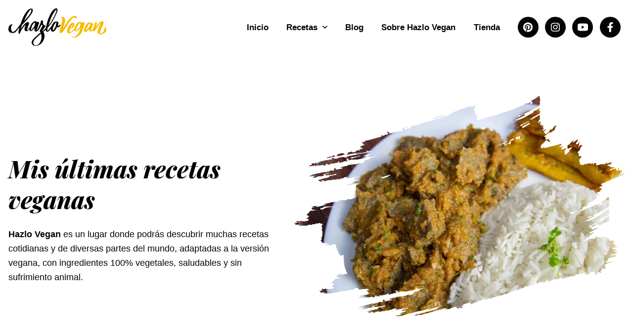

--- FILE ---
content_type: text/html; charset=UTF-8
request_url: https://hazlovegan.com/recetas/page/2/
body_size: 22396
content:
<!DOCTYPE html><html lang="es-ES" prefix="og: https://ogp.me/ns#"><head><meta charset="utf-8"/>
<script>var __ezHttpConsent={setByCat:function(src,tagType,attributes,category,force,customSetScriptFn=null){var setScript=function(){if(force||window.ezTcfConsent[category]){if(typeof customSetScriptFn==='function'){customSetScriptFn();}else{var scriptElement=document.createElement(tagType);scriptElement.src=src;attributes.forEach(function(attr){for(var key in attr){if(attr.hasOwnProperty(key)){scriptElement.setAttribute(key,attr[key]);}}});var firstScript=document.getElementsByTagName(tagType)[0];firstScript.parentNode.insertBefore(scriptElement,firstScript);}}};if(force||(window.ezTcfConsent&&window.ezTcfConsent.loaded)){setScript();}else if(typeof getEzConsentData==="function"){getEzConsentData().then(function(ezTcfConsent){if(ezTcfConsent&&ezTcfConsent.loaded){setScript();}else{console.error("cannot get ez consent data");force=true;setScript();}});}else{force=true;setScript();console.error("getEzConsentData is not a function");}},};</script>
<script>var ezTcfConsent=window.ezTcfConsent?window.ezTcfConsent:{loaded:false,store_info:false,develop_and_improve_services:false,measure_ad_performance:false,measure_content_performance:false,select_basic_ads:false,create_ad_profile:false,select_personalized_ads:false,create_content_profile:false,select_personalized_content:false,understand_audiences:false,use_limited_data_to_select_content:false,};function getEzConsentData(){return new Promise(function(resolve){document.addEventListener("ezConsentEvent",function(event){var ezTcfConsent=event.detail.ezTcfConsent;resolve(ezTcfConsent);});});}</script>
<script>if(typeof _setEzCookies!=='function'){function _setEzCookies(ezConsentData){var cookies=window.ezCookieQueue;for(var i=0;i<cookies.length;i++){var cookie=cookies[i];if(ezConsentData&&ezConsentData.loaded&&ezConsentData[cookie.tcfCategory]){document.cookie=cookie.name+"="+cookie.value;}}}}
window.ezCookieQueue=window.ezCookieQueue||[];if(typeof addEzCookies!=='function'){function addEzCookies(arr){window.ezCookieQueue=[...window.ezCookieQueue,...arr];}}
addEzCookies([{name:"ezoab_226559",value:"mod296; Path=/; Domain=hazlovegan.com; Max-Age=7200",tcfCategory:"store_info",isEzoic:"true",},{name:"ezosuibasgeneris-1",value:"6d099e82-ceaf-419b-6eeb-bda0080642c1; Path=/; Domain=hazlovegan.com; Expires=Fri, 22 Jan 2027 16:34:43 UTC; Secure; SameSite=None",tcfCategory:"understand_audiences",isEzoic:"true",}]);if(window.ezTcfConsent&&window.ezTcfConsent.loaded){_setEzCookies(window.ezTcfConsent);}else if(typeof getEzConsentData==="function"){getEzConsentData().then(function(ezTcfConsent){if(ezTcfConsent&&ezTcfConsent.loaded){_setEzCookies(window.ezTcfConsent);}else{console.error("cannot get ez consent data");_setEzCookies(window.ezTcfConsent);}});}else{console.error("getEzConsentData is not a function");_setEzCookies(window.ezTcfConsent);}</script><script type="text/javascript" data-ezscrex='false' data-cfasync='false'>window._ezaq = Object.assign({"edge_cache_status":12,"edge_response_time":1058,"url":"https://hazlovegan.com/recetas/page/2/"}, typeof window._ezaq !== "undefined" ? window._ezaq : {});</script><script type="text/javascript" data-ezscrex='false' data-cfasync='false'>window._ezaq = Object.assign({"ab_test_id":"mod296"}, typeof window._ezaq !== "undefined" ? window._ezaq : {});window.__ez=window.__ez||{};window.__ez.tf={"idfmodr":"true"};</script><script type="text/javascript" data-ezscrex='false' data-cfasync='false'>window.ezDisableAds = true;</script>
<script data-ezscrex='false' data-cfasync='false' data-pagespeed-no-defer>var __ez=__ez||{};__ez.stms=Date.now();__ez.evt={};__ez.script={};__ez.ck=__ez.ck||{};__ez.template={};__ez.template.isOrig=true;__ez.queue=__ez.queue||function(){var e=0,i=0,t=[],n=!1,o=[],r=[],s=!0,a=function(e,i,n,o,r,s,a){var l=arguments.length>7&&void 0!==arguments[7]?arguments[7]:window,d=this;this.name=e,this.funcName=i,this.parameters=null===n?null:w(n)?n:[n],this.isBlock=o,this.blockedBy=r,this.deleteWhenComplete=s,this.isError=!1,this.isComplete=!1,this.isInitialized=!1,this.proceedIfError=a,this.fWindow=l,this.isTimeDelay=!1,this.process=function(){f("... func = "+e),d.isInitialized=!0,d.isComplete=!0,f("... func.apply: "+e);var i=d.funcName.split("."),n=null,o=this.fWindow||window;i.length>3||(n=3===i.length?o[i[0]][i[1]][i[2]]:2===i.length?o[i[0]][i[1]]:o[d.funcName]),null!=n&&n.apply(null,this.parameters),!0===d.deleteWhenComplete&&delete t[e],!0===d.isBlock&&(f("----- F'D: "+d.name),m())}},l=function(e,i,t,n,o,r,s){var a=arguments.length>7&&void 0!==arguments[7]?arguments[7]:window,l=this;this.name=e,this.path=i,this.async=o,this.defer=r,this.isBlock=t,this.blockedBy=n,this.isInitialized=!1,this.isError=!1,this.isComplete=!1,this.proceedIfError=s,this.fWindow=a,this.isTimeDelay=!1,this.isPath=function(e){return"/"===e[0]&&"/"!==e[1]},this.getSrc=function(e){return void 0!==window.__ezScriptHost&&this.isPath(e)&&"banger.js"!==this.name?window.__ezScriptHost+e:e},this.process=function(){l.isInitialized=!0,f("... file = "+e);var i=this.fWindow?this.fWindow.document:document,t=i.createElement("script");t.src=this.getSrc(this.path),!0===o?t.async=!0:!0===r&&(t.defer=!0),t.onerror=function(){var e={url:window.location.href,name:l.name,path:l.path,user_agent:window.navigator.userAgent};"undefined"!=typeof _ezaq&&(e.pageview_id=_ezaq.page_view_id);var i=encodeURIComponent(JSON.stringify(e)),t=new XMLHttpRequest;t.open("GET","//g.ezoic.net/ezqlog?d="+i,!0),t.send(),f("----- ERR'D: "+l.name),l.isError=!0,!0===l.isBlock&&m()},t.onreadystatechange=t.onload=function(){var e=t.readyState;f("----- F'D: "+l.name),e&&!/loaded|complete/.test(e)||(l.isComplete=!0,!0===l.isBlock&&m())},i.getElementsByTagName("head")[0].appendChild(t)}},d=function(e,i){this.name=e,this.path="",this.async=!1,this.defer=!1,this.isBlock=!1,this.blockedBy=[],this.isInitialized=!0,this.isError=!1,this.isComplete=i,this.proceedIfError=!1,this.isTimeDelay=!1,this.process=function(){}};function c(e,i,n,s,a,d,c,u,f){var m=new l(e,i,n,s,a,d,c,f);!0===u?o[e]=m:r[e]=m,t[e]=m,h(m)}function h(e){!0!==u(e)&&0!=s&&e.process()}function u(e){if(!0===e.isTimeDelay&&!1===n)return f(e.name+" blocked = TIME DELAY!"),!0;if(w(e.blockedBy))for(var i=0;i<e.blockedBy.length;i++){var o=e.blockedBy[i];if(!1===t.hasOwnProperty(o))return f(e.name+" blocked = "+o),!0;if(!0===e.proceedIfError&&!0===t[o].isError)return!1;if(!1===t[o].isComplete)return f(e.name+" blocked = "+o),!0}return!1}function f(e){var i=window.location.href,t=new RegExp("[?&]ezq=([^&#]*)","i").exec(i);"1"===(t?t[1]:null)&&console.debug(e)}function m(){++e>200||(f("let's go"),p(o),p(r))}function p(e){for(var i in e)if(!1!==e.hasOwnProperty(i)){var t=e[i];!0===t.isComplete||u(t)||!0===t.isInitialized||!0===t.isError?!0===t.isError?f(t.name+": error"):!0===t.isComplete?f(t.name+": complete already"):!0===t.isInitialized&&f(t.name+": initialized already"):t.process()}}function w(e){return"[object Array]"==Object.prototype.toString.call(e)}return window.addEventListener("load",(function(){setTimeout((function(){n=!0,f("TDELAY -----"),m()}),5e3)}),!1),{addFile:c,addFileOnce:function(e,i,n,o,r,s,a,l,d){t[e]||c(e,i,n,o,r,s,a,l,d)},addDelayFile:function(e,i){var n=new l(e,i,!1,[],!1,!1,!0);n.isTimeDelay=!0,f(e+" ...  FILE! TDELAY"),r[e]=n,t[e]=n,h(n)},addFunc:function(e,n,s,l,d,c,u,f,m,p){!0===c&&(e=e+"_"+i++);var w=new a(e,n,s,l,d,u,f,p);!0===m?o[e]=w:r[e]=w,t[e]=w,h(w)},addDelayFunc:function(e,i,n){var o=new a(e,i,n,!1,[],!0,!0);o.isTimeDelay=!0,f(e+" ...  FUNCTION! TDELAY"),r[e]=o,t[e]=o,h(o)},items:t,processAll:m,setallowLoad:function(e){s=e},markLoaded:function(e){if(e&&0!==e.length){if(e in t){var i=t[e];!0===i.isComplete?f(i.name+" "+e+": error loaded duplicate"):(i.isComplete=!0,i.isInitialized=!0)}else t[e]=new d(e,!0);f("markLoaded dummyfile: "+t[e].name)}},logWhatsBlocked:function(){for(var e in t)!1!==t.hasOwnProperty(e)&&u(t[e])}}}();__ez.evt.add=function(e,t,n){e.addEventListener?e.addEventListener(t,n,!1):e.attachEvent?e.attachEvent("on"+t,n):e["on"+t]=n()},__ez.evt.remove=function(e,t,n){e.removeEventListener?e.removeEventListener(t,n,!1):e.detachEvent?e.detachEvent("on"+t,n):delete e["on"+t]};__ez.script.add=function(e){var t=document.createElement("script");t.src=e,t.async=!0,t.type="text/javascript",document.getElementsByTagName("head")[0].appendChild(t)};__ez.dot=__ez.dot||{};__ez.queue.addFileOnce('/detroitchicago/boise.js', '/detroitchicago/boise.js?gcb=195-1&cb=5', true, [], true, false, true, false);__ez.queue.addFileOnce('/parsonsmaize/abilene.js', '/parsonsmaize/abilene.js?gcb=195-1&cb=e80eca0cdb', true, [], true, false, true, false);__ez.queue.addFileOnce('/parsonsmaize/mulvane.js', '/parsonsmaize/mulvane.js?gcb=195-1&cb=e75e48eec0', true, ['/parsonsmaize/abilene.js'], true, false, true, false);__ez.queue.addFileOnce('/detroitchicago/birmingham.js', '/detroitchicago/birmingham.js?gcb=195-1&cb=539c47377c', true, ['/parsonsmaize/abilene.js'], true, false, true, false);</script>
<script data-ezscrex="false" type="text/javascript" data-cfasync="false">window._ezaq = Object.assign({"ad_cache_level":0,"adpicker_placement_cnt":0,"ai_placeholder_cache_level":0,"ai_placeholder_placement_cnt":-1,"domain":"hazlovegan.com","domain_id":226559,"ezcache_level":1,"ezcache_skip_code":0,"has_bad_image":0,"has_bad_words":0,"is_sitespeed":0,"lt_cache_level":0,"response_size":79382,"response_size_orig":73623,"response_time_orig":1121,"template_id":5,"url":"https://hazlovegan.com/recetas/page/2/","word_count":0,"worst_bad_word_level":0}, typeof window._ezaq !== "undefined" ? window._ezaq : {});__ez.queue.markLoaded('ezaqBaseReady');</script>
<script type='text/javascript' data-ezscrex='false' data-cfasync='false'>
window.ezAnalyticsStatic = true;

function analyticsAddScript(script) {
	var ezDynamic = document.createElement('script');
	ezDynamic.type = 'text/javascript';
	ezDynamic.innerHTML = script;
	document.head.appendChild(ezDynamic);
}
function getCookiesWithPrefix() {
    var allCookies = document.cookie.split(';');
    var cookiesWithPrefix = {};

    for (var i = 0; i < allCookies.length; i++) {
        var cookie = allCookies[i].trim();

        for (var j = 0; j < arguments.length; j++) {
            var prefix = arguments[j];
            if (cookie.indexOf(prefix) === 0) {
                var cookieParts = cookie.split('=');
                var cookieName = cookieParts[0];
                var cookieValue = cookieParts.slice(1).join('=');
                cookiesWithPrefix[cookieName] = decodeURIComponent(cookieValue);
                break; // Once matched, no need to check other prefixes
            }
        }
    }

    return cookiesWithPrefix;
}
function productAnalytics() {
	var d = {"pr":[6],"omd5":"591be1fb656ac109bad90fe0e55935fb","nar":"risk score"};
	d.u = _ezaq.url;
	d.p = _ezaq.page_view_id;
	d.v = _ezaq.visit_uuid;
	d.ab = _ezaq.ab_test_id;
	d.e = JSON.stringify(_ezaq);
	d.ref = document.referrer;
	d.c = getCookiesWithPrefix('active_template', 'ez', 'lp_');
	if(typeof ez_utmParams !== 'undefined') {
		d.utm = ez_utmParams;
	}

	var dataText = JSON.stringify(d);
	var xhr = new XMLHttpRequest();
	xhr.open('POST','/ezais/analytics?cb=1', true);
	xhr.onload = function () {
		if (xhr.status!=200) {
            return;
		}

        if(document.readyState !== 'loading') {
            analyticsAddScript(xhr.response);
            return;
        }

        var eventFunc = function() {
            if(document.readyState === 'loading') {
                return;
            }
            document.removeEventListener('readystatechange', eventFunc, false);
            analyticsAddScript(xhr.response);
        };

        document.addEventListener('readystatechange', eventFunc, false);
	};
	xhr.setRequestHeader('Content-Type','text/plain');
	xhr.send(dataText);
}
__ez.queue.addFunc("productAnalytics", "productAnalytics", null, true, ['ezaqBaseReady'], false, false, false, true);
</script><base href="https://hazlovegan.com/recetas/page/2/"/>
  
  <meta http-equiv="x-ua-compatible" content="ie=edge"/>
  <meta name="viewport" content="width=device-width, initial-scale=1, shrink-to-fit=no"/>
  
<!-- Optimización para motores de búsqueda de Rank Math -  https://rankmath.com/ -->
<title>Recetas Veganas | Página 2 de 9 | Hazlo Vegan</title>
<meta name="description" content="Hazlo Vegan es un lugar donde podrás descubrir muchas recetas cotidianas y de diversas partes del mundo, adaptadas a la versión vegana, con ingredientes 100% vegetales, saludables y sin sufrimiento animal."/>
<meta name="robots" content="follow, index, max-snippet:-1, max-video-preview:-1, max-image-preview:large"/>
<link rel="canonical" href="https://hazlovegan.com/recetas/page/2/"/>
<link rel="prev" href="https://hazlovegan.com/recetas/"/>
<link rel="next" href="https://hazlovegan.com/recetas/page/3/"/>
<meta property="og:locale" content="es_ES"/>
<meta property="og:type" content="article"/>
<meta property="og:title" content="Recetas Veganas | Página 2 de 9 | Hazlo Vegan"/>
<meta property="og:description" content="Hazlo Vegan es un lugar donde podrás descubrir muchas recetas cotidianas y de diversas partes del mundo, adaptadas a la versión vegana, con ingredientes 100% vegetales, saludables y sin sufrimiento animal."/>
<meta property="og:url" content="https://hazlovegan.com/recetas/page/2/"/>
<meta property="og:site_name" content="Hazlo Vegan"/>
<meta property="og:image" content="https://hazlovegan.com/wp-content/uploads/2021/11/hazlo-vegan-share-preview-1600-630.jpg"/>
<meta property="og:image:secure_url" content="https://hazlovegan.com/wp-content/uploads/2021/11/hazlo-vegan-share-preview-1600-630.jpg"/>
<meta property="og:image:width" content="1200"/>
<meta property="og:image:height" content="630"/>
<meta property="og:image:alt" content="Hazlo Vegan - Recetas del mundo en su versión vegana"/>
<meta property="og:image:type" content="image/jpeg"/>
<meta name="twitter:card" content="summary_large_image"/>
<meta name="twitter:title" content="Recetas Veganas | Página 2 de 9 | Hazlo Vegan"/>
<meta name="twitter:description" content="Hazlo Vegan es un lugar donde podrás descubrir muchas recetas cotidianas y de diversas partes del mundo, adaptadas a la versión vegana, con ingredientes 100% vegetales, saludables y sin sufrimiento animal."/>
<meta name="twitter:image" content="https://hazlovegan.com/wp-content/uploads/2021/11/hazlo-vegan-share-preview-1600-630.jpg"/>
<script type="application/ld+json" class="rank-math-schema">{"@context":"https://schema.org","@graph":[{"@type":"Person","@id":"https://hazlovegan.com/#person","name":"Hazlo Vegan","image":{"@type":"ImageObject","@id":"https://hazlovegan.com/#logo","url":"https://hazlovegan.com/wp-content/uploads/2020/04/favicon.png","contentUrl":"https://hazlovegan.com/wp-content/uploads/2020/04/favicon.png","caption":"Hazlo Vegan","inLanguage":"es","width":"500","height":"500"}},{"@type":"WebSite","@id":"https://hazlovegan.com/#website","url":"https://hazlovegan.com","name":"Hazlo Vegan","publisher":{"@id":"https://hazlovegan.com/#person"},"inLanguage":"es"},{"@type":"CollectionPage","@id":"https://hazlovegan.com/recetas/page/2/#webpage","url":"https://hazlovegan.com/recetas/page/2/","name":"Recetas Veganas | P\u00e1gina 2 de 9 | Hazlo Vegan","isPartOf":{"@id":"https://hazlovegan.com/#website"},"inLanguage":"es"}]}</script>
<!-- /Plugin Rank Math WordPress SEO -->

<script>(()=>{"use strict";const e=[400,500,600,700,800,900],t=e=>`wprm-min-${e}`,n=e=>`wprm-max-${e}`,s=new Set,o="ResizeObserver"in window,r=o?new ResizeObserver((e=>{for(const t of e)c(t.target)})):null,i=.5/(window.devicePixelRatio||1);function c(s){const o=s.getBoundingClientRect().width||0;for(let r=0;r<e.length;r++){const c=e[r],a=o<=c+i;o>c+i?s.classList.add(t(c)):s.classList.remove(t(c)),a?s.classList.add(n(c)):s.classList.remove(n(c))}}function a(e){s.has(e)||(s.add(e),r&&r.observe(e),c(e))}!function(e=document){e.querySelectorAll(".wprm-recipe").forEach(a)}();if(new MutationObserver((e=>{for(const t of e)for(const e of t.addedNodes)e instanceof Element&&(e.matches?.(".wprm-recipe")&&a(e),e.querySelectorAll?.(".wprm-recipe").forEach(a))})).observe(document.documentElement,{childList:!0,subtree:!0}),!o){let e=0;addEventListener("resize",(()=>{e&&cancelAnimationFrame(e),e=requestAnimationFrame((()=>s.forEach(c)))}),{passive:!0})}})();</script><style id="safe-svg-svg-icon-style-inline-css" type="text/css">
.safe-svg-cover{text-align:center}.safe-svg-cover .safe-svg-inside{display:inline-block;max-width:100%}.safe-svg-cover svg{height:100%;max-height:100%;max-width:100%;width:100%}

</style>
<link rel="stylesheet" id="wprm-public-css" href="https://hazlovegan.com/wp-content/plugins/wp-recipe-maker/dist/public-modern.css?ver=10.3.2" type="text/css" media="all"/>
<style id="global-styles-inline-css" type="text/css">
body{--wp--preset--color--black: #000000;--wp--preset--color--cyan-bluish-gray: #abb8c3;--wp--preset--color--white: #ffffff;--wp--preset--color--pale-pink: #f78da7;--wp--preset--color--vivid-red: #cf2e2e;--wp--preset--color--luminous-vivid-orange: #ff6900;--wp--preset--color--luminous-vivid-amber: #fcb900;--wp--preset--color--light-green-cyan: #7bdcb5;--wp--preset--color--vivid-green-cyan: #00d084;--wp--preset--color--pale-cyan-blue: #8ed1fc;--wp--preset--color--vivid-cyan-blue: #0693e3;--wp--preset--color--vivid-purple: #9b51e0;--wp--preset--gradient--vivid-cyan-blue-to-vivid-purple: linear-gradient(135deg,rgba(6,147,227,1) 0%,rgb(155,81,224) 100%);--wp--preset--gradient--light-green-cyan-to-vivid-green-cyan: linear-gradient(135deg,rgb(122,220,180) 0%,rgb(0,208,130) 100%);--wp--preset--gradient--luminous-vivid-amber-to-luminous-vivid-orange: linear-gradient(135deg,rgba(252,185,0,1) 0%,rgba(255,105,0,1) 100%);--wp--preset--gradient--luminous-vivid-orange-to-vivid-red: linear-gradient(135deg,rgba(255,105,0,1) 0%,rgb(207,46,46) 100%);--wp--preset--gradient--very-light-gray-to-cyan-bluish-gray: linear-gradient(135deg,rgb(238,238,238) 0%,rgb(169,184,195) 100%);--wp--preset--gradient--cool-to-warm-spectrum: linear-gradient(135deg,rgb(74,234,220) 0%,rgb(151,120,209) 20%,rgb(207,42,186) 40%,rgb(238,44,130) 60%,rgb(251,105,98) 80%,rgb(254,248,76) 100%);--wp--preset--gradient--blush-light-purple: linear-gradient(135deg,rgb(255,206,236) 0%,rgb(152,150,240) 100%);--wp--preset--gradient--blush-bordeaux: linear-gradient(135deg,rgb(254,205,165) 0%,rgb(254,45,45) 50%,rgb(107,0,62) 100%);--wp--preset--gradient--luminous-dusk: linear-gradient(135deg,rgb(255,203,112) 0%,rgb(199,81,192) 50%,rgb(65,88,208) 100%);--wp--preset--gradient--pale-ocean: linear-gradient(135deg,rgb(255,245,203) 0%,rgb(182,227,212) 50%,rgb(51,167,181) 100%);--wp--preset--gradient--electric-grass: linear-gradient(135deg,rgb(202,248,128) 0%,rgb(113,206,126) 100%);--wp--preset--gradient--midnight: linear-gradient(135deg,rgb(2,3,129) 0%,rgb(40,116,252) 100%);--wp--preset--font-size--small: 13px;--wp--preset--font-size--medium: 20px;--wp--preset--font-size--large: 36px;--wp--preset--font-size--x-large: 42px;--wp--preset--spacing--20: 0.44rem;--wp--preset--spacing--30: 0.67rem;--wp--preset--spacing--40: 1rem;--wp--preset--spacing--50: 1.5rem;--wp--preset--spacing--60: 2.25rem;--wp--preset--spacing--70: 3.38rem;--wp--preset--spacing--80: 5.06rem;--wp--preset--shadow--natural: 6px 6px 9px rgba(0, 0, 0, 0.2);--wp--preset--shadow--deep: 12px 12px 50px rgba(0, 0, 0, 0.4);--wp--preset--shadow--sharp: 6px 6px 0px rgba(0, 0, 0, 0.2);--wp--preset--shadow--outlined: 6px 6px 0px -3px rgba(255, 255, 255, 1), 6px 6px rgba(0, 0, 0, 1);--wp--preset--shadow--crisp: 6px 6px 0px rgba(0, 0, 0, 1);}body { margin: 0; }.wp-site-blocks > .alignleft { float: left; margin-right: 2em; }.wp-site-blocks > .alignright { float: right; margin-left: 2em; }.wp-site-blocks > .aligncenter { justify-content: center; margin-left: auto; margin-right: auto; }:where(.is-layout-flex){gap: 0.5em;}:where(.is-layout-grid){gap: 0.5em;}body .is-layout-flow > .alignleft{float: left;margin-inline-start: 0;margin-inline-end: 2em;}body .is-layout-flow > .alignright{float: right;margin-inline-start: 2em;margin-inline-end: 0;}body .is-layout-flow > .aligncenter{margin-left: auto !important;margin-right: auto !important;}body .is-layout-constrained > .alignleft{float: left;margin-inline-start: 0;margin-inline-end: 2em;}body .is-layout-constrained > .alignright{float: right;margin-inline-start: 2em;margin-inline-end: 0;}body .is-layout-constrained > .aligncenter{margin-left: auto !important;margin-right: auto !important;}body .is-layout-constrained > :where(:not(.alignleft):not(.alignright):not(.alignfull)){max-width: var(--wp--style--global--content-size);margin-left: auto !important;margin-right: auto !important;}body .is-layout-constrained > .alignwide{max-width: var(--wp--style--global--wide-size);}body .is-layout-flex{display: flex;}body .is-layout-flex{flex-wrap: wrap;align-items: center;}body .is-layout-flex > *{margin: 0;}body .is-layout-grid{display: grid;}body .is-layout-grid > *{margin: 0;}body{padding-top: 0px;padding-right: 0px;padding-bottom: 0px;padding-left: 0px;}a:where(:not(.wp-element-button)){text-decoration: underline;}.wp-element-button, .wp-block-button__link{background-color: #32373c;border-width: 0;color: #fff;font-family: inherit;font-size: inherit;line-height: inherit;padding: calc(0.667em + 2px) calc(1.333em + 2px);text-decoration: none;}.has-black-color{color: var(--wp--preset--color--black) !important;}.has-cyan-bluish-gray-color{color: var(--wp--preset--color--cyan-bluish-gray) !important;}.has-white-color{color: var(--wp--preset--color--white) !important;}.has-pale-pink-color{color: var(--wp--preset--color--pale-pink) !important;}.has-vivid-red-color{color: var(--wp--preset--color--vivid-red) !important;}.has-luminous-vivid-orange-color{color: var(--wp--preset--color--luminous-vivid-orange) !important;}.has-luminous-vivid-amber-color{color: var(--wp--preset--color--luminous-vivid-amber) !important;}.has-light-green-cyan-color{color: var(--wp--preset--color--light-green-cyan) !important;}.has-vivid-green-cyan-color{color: var(--wp--preset--color--vivid-green-cyan) !important;}.has-pale-cyan-blue-color{color: var(--wp--preset--color--pale-cyan-blue) !important;}.has-vivid-cyan-blue-color{color: var(--wp--preset--color--vivid-cyan-blue) !important;}.has-vivid-purple-color{color: var(--wp--preset--color--vivid-purple) !important;}.has-black-background-color{background-color: var(--wp--preset--color--black) !important;}.has-cyan-bluish-gray-background-color{background-color: var(--wp--preset--color--cyan-bluish-gray) !important;}.has-white-background-color{background-color: var(--wp--preset--color--white) !important;}.has-pale-pink-background-color{background-color: var(--wp--preset--color--pale-pink) !important;}.has-vivid-red-background-color{background-color: var(--wp--preset--color--vivid-red) !important;}.has-luminous-vivid-orange-background-color{background-color: var(--wp--preset--color--luminous-vivid-orange) !important;}.has-luminous-vivid-amber-background-color{background-color: var(--wp--preset--color--luminous-vivid-amber) !important;}.has-light-green-cyan-background-color{background-color: var(--wp--preset--color--light-green-cyan) !important;}.has-vivid-green-cyan-background-color{background-color: var(--wp--preset--color--vivid-green-cyan) !important;}.has-pale-cyan-blue-background-color{background-color: var(--wp--preset--color--pale-cyan-blue) !important;}.has-vivid-cyan-blue-background-color{background-color: var(--wp--preset--color--vivid-cyan-blue) !important;}.has-vivid-purple-background-color{background-color: var(--wp--preset--color--vivid-purple) !important;}.has-black-border-color{border-color: var(--wp--preset--color--black) !important;}.has-cyan-bluish-gray-border-color{border-color: var(--wp--preset--color--cyan-bluish-gray) !important;}.has-white-border-color{border-color: var(--wp--preset--color--white) !important;}.has-pale-pink-border-color{border-color: var(--wp--preset--color--pale-pink) !important;}.has-vivid-red-border-color{border-color: var(--wp--preset--color--vivid-red) !important;}.has-luminous-vivid-orange-border-color{border-color: var(--wp--preset--color--luminous-vivid-orange) !important;}.has-luminous-vivid-amber-border-color{border-color: var(--wp--preset--color--luminous-vivid-amber) !important;}.has-light-green-cyan-border-color{border-color: var(--wp--preset--color--light-green-cyan) !important;}.has-vivid-green-cyan-border-color{border-color: var(--wp--preset--color--vivid-green-cyan) !important;}.has-pale-cyan-blue-border-color{border-color: var(--wp--preset--color--pale-cyan-blue) !important;}.has-vivid-cyan-blue-border-color{border-color: var(--wp--preset--color--vivid-cyan-blue) !important;}.has-vivid-purple-border-color{border-color: var(--wp--preset--color--vivid-purple) !important;}.has-vivid-cyan-blue-to-vivid-purple-gradient-background{background: var(--wp--preset--gradient--vivid-cyan-blue-to-vivid-purple) !important;}.has-light-green-cyan-to-vivid-green-cyan-gradient-background{background: var(--wp--preset--gradient--light-green-cyan-to-vivid-green-cyan) !important;}.has-luminous-vivid-amber-to-luminous-vivid-orange-gradient-background{background: var(--wp--preset--gradient--luminous-vivid-amber-to-luminous-vivid-orange) !important;}.has-luminous-vivid-orange-to-vivid-red-gradient-background{background: var(--wp--preset--gradient--luminous-vivid-orange-to-vivid-red) !important;}.has-very-light-gray-to-cyan-bluish-gray-gradient-background{background: var(--wp--preset--gradient--very-light-gray-to-cyan-bluish-gray) !important;}.has-cool-to-warm-spectrum-gradient-background{background: var(--wp--preset--gradient--cool-to-warm-spectrum) !important;}.has-blush-light-purple-gradient-background{background: var(--wp--preset--gradient--blush-light-purple) !important;}.has-blush-bordeaux-gradient-background{background: var(--wp--preset--gradient--blush-bordeaux) !important;}.has-luminous-dusk-gradient-background{background: var(--wp--preset--gradient--luminous-dusk) !important;}.has-pale-ocean-gradient-background{background: var(--wp--preset--gradient--pale-ocean) !important;}.has-electric-grass-gradient-background{background: var(--wp--preset--gradient--electric-grass) !important;}.has-midnight-gradient-background{background: var(--wp--preset--gradient--midnight) !important;}.has-small-font-size{font-size: var(--wp--preset--font-size--small) !important;}.has-medium-font-size{font-size: var(--wp--preset--font-size--medium) !important;}.has-large-font-size{font-size: var(--wp--preset--font-size--large) !important;}.has-x-large-font-size{font-size: var(--wp--preset--font-size--x-large) !important;}
.wp-block-navigation a:where(:not(.wp-element-button)){color: inherit;}
:where(.wp-block-post-template.is-layout-flex){gap: 1.25em;}:where(.wp-block-post-template.is-layout-grid){gap: 1.25em;}
:where(.wp-block-columns.is-layout-flex){gap: 2em;}:where(.wp-block-columns.is-layout-grid){gap: 2em;}
.wp-block-pullquote{font-size: 1.5em;line-height: 1.6;}
</style>
<link rel="stylesheet" id="wpml-legacy-post-translations-0-css" href="https://hazlovegan.com/wp-content/plugins/sitepress-multilingual-cms/templates/language-switchers/legacy-post-translations/style.min.css?ver=1" type="text/css" media="all"/>
<link rel="stylesheet" id="sage/main.css-css" href="https://hazlovegan.com/wp-content/themes/hazlo-vegan-theme/dist/styles/main_a103a231.css" type="text/css" media="all"/>
<link rel="https://api.w.org/" href="https://hazlovegan.com/wp-json/"/><meta name="generator" content="WPML ver:4.6.9 stt:1,27,2;"/>
<style type="text/css"> .tippy-box[data-theme~="wprm"] { background-color: #333333; color: #FFFFFF; } .tippy-box[data-theme~="wprm"][data-placement^="top"] > .tippy-arrow::before { border-top-color: #333333; } .tippy-box[data-theme~="wprm"][data-placement^="bottom"] > .tippy-arrow::before { border-bottom-color: #333333; } .tippy-box[data-theme~="wprm"][data-placement^="left"] > .tippy-arrow::before { border-left-color: #333333; } .tippy-box[data-theme~="wprm"][data-placement^="right"] > .tippy-arrow::before { border-right-color: #333333; } .tippy-box[data-theme~="wprm"] a { color: #FFFFFF; } .wprm-comment-rating svg { width: 32px !important; height: 32px !important; } img.wprm-comment-rating { width: 160px !important; height: 32px !important; } body { --comment-rating-star-color: #343434; } body { --wprm-popup-font-size: 16px; } body { --wprm-popup-background: #ffffff; } body { --wprm-popup-title: #000000; } body { --wprm-popup-content: #444444; } body { --wprm-popup-button-background: #444444; } body { --wprm-popup-button-text: #ffffff; } body { --wprm-popup-accent: #747B2D; }</style><style type="text/css">.wprm-glossary-term {color: #5A822B;text-decoration: underline;cursor: help;}</style><link rel="icon" href="https://hazlovegan.com/wp-content/uploads/2020/04/cropped-favicon-32x32.png" sizes="32x32"/>
<link rel="icon" href="https://hazlovegan.com/wp-content/uploads/2020/04/cropped-favicon-192x192.png" sizes="192x192"/>
<link rel="apple-touch-icon" href="https://hazlovegan.com/wp-content/uploads/2020/04/cropped-favicon-180x180.png"/>
<meta name="msapplication-TileImage" content="https://hazlovegan.com/wp-content/uploads/2020/04/cropped-favicon-270x270.png"/>
  <meta name="p:domain_verify" content="6aa5234ff8dc9b8e514da129d6edeb5a"/>
  <script async="" src="https://pagead2.googlesyndication.com/pagead/js/adsbygoogle.js?client=ca-pub-9086270853272505" crossorigin="anonymous"></script>
  <script async="" type="application/javascript" src="https://news.google.com/swg/js/v1/swg-basic.js"></script>
  <script>
    (self.SWG_BASIC = self.SWG_BASIC || []).push( basicSubscriptions => {
    basicSubscriptions.init({
      type: "NewsArticle",
      isPartOfType: ["Product"],
      isPartOfProductId: "CAowmNqgDA:openaccess",
      clientOptions: { theme: "light", lang: "es-419" },
    });
  });
  </script>

  <script type='text/javascript'>
var ezoTemplate = 'orig_site';
var ezouid = '1';
var ezoFormfactor = '1';
</script><script data-ezscrex="false" type='text/javascript'>
var soc_app_id = '0';
var did = 226559;
var ezdomain = 'hazlovegan.com';
var ezoicSearchable = 1;
</script></head>
<body class="archive paged post-type-archive post-type-archive-recipes paged-2 post-type-paged-2 app-data index-data paged-data archive-data archive-recipes-data"><svg xmlns="http://www.w3.org/2000/svg" class="hide-icon" viewBox="0 0 448 512">
  <path id="instagram-icon" d="M224.1 141c-63.6 0-114.9 51.3-114.9 114.9s51.3 114.9 114.9 114.9S339 319.5 339 255.9 287.7 141 224.1 141zm0 189.6c-41.1 0-74.7-33.5-74.7-74.7s33.5-74.7 74.7-74.7 74.7 33.5 74.7 74.7-33.6 74.7-74.7 74.7zm146.4-194.3c0 14.9-12 26.8-26.8 26.8-14.9 0-26.8-12-26.8-26.8s12-26.8 26.8-26.8 26.8 12 26.8 26.8zm76.1 27.2c-1.7-35.9-9.9-67.7-36.2-93.9-26.2-26.2-58-34.4-93.9-36.2-37-2.1-147.9-2.1-184.9 0-35.8 1.7-67.6 9.9-93.9 36.1s-34.4 58-36.2 93.9c-2.1 37-2.1 147.9 0 184.9 1.7 35.9 9.9 67.7 36.2 93.9s58 34.4 93.9 36.2c37 2.1 147.9 2.1 184.9 0 35.9-1.7 67.7-9.9 93.9-36.2 26.2-26.2 34.4-58 36.2-93.9 2.1-37 2.1-147.8 0-184.8zM398.8 388c-7.8 19.6-22.9 34.7-42.6 42.6-29.5 11.7-99.5 9-132.1 9s-102.7 2.6-132.1-9c-19.6-7.8-34.7-22.9-42.6-42.6-11.7-29.5-9-99.5-9-132.1s-2.6-102.7 9-132.1c7.8-19.6 22.9-34.7 42.6-42.6 29.5-11.7 99.5-9 132.1-9s102.7-2.6 132.1 9c19.6 7.8 34.7 22.9 42.6 42.6 11.7 29.5 9 99.5 9 132.1s2.7 102.7-9 132.1z"></path>
</svg>
<svg xmlns="http://www.w3.org/2000/svg" viewBox="0 0 496 512" class="hide-icon">
  <path id="pinterest-icon" d="M496 256c0 137-111 248-248 248-25.6 0-50.2-3.9-73.4-11.1 10.1-16.5 25.2-43.5 30.8-65 3-11.6 15.4-59 15.4-59 8.1 15.4 31.7 28.5 56.8 28.5 74.8 0 128.7-68.8 128.7-154.3 0-81.9-66.9-143.2-152.9-143.2-107 0-163.9 71.8-163.9 150.1 0 36.4 19.4 81.7 50.3 96.1 4.7 2.2 7.2 1.2 8.3-3.3.8-3.4 5-20.3 6.9-28.1.6-2.5.3-4.7-1.7-7.1-10.1-12.5-18.3-35.3-18.3-56.6 0-54.7 41.4-107.6 112-107.6 60.9 0 103.6 41.5 103.6 100.9 0 67.1-33.9 113.6-78 113.6-24.3 0-42.6-20.1-36.7-44.8 7-29.5 20.5-61.3 20.5-82.6 0-19-10.2-34.9-31.4-34.9-24.9 0-44.9 25.7-44.9 60.2 0 22 7.4 36.8 7.4 36.8s-24.5 103.8-29 123.2c-5 21.4-3 51.6-.9 71.2C65.4 450.9 0 361.1 0 256 0 119 111 8 248 8s248 111 248 248z"></path>
</svg>
<svg xmlns="http://www.w3.org/2000/svg" class="hide-icon" viewBox="0 0 576 512">
  <path id="youtube-icon" d="M549.655 124.083c-6.281-23.65-24.787-42.276-48.284-48.597C458.781 64 288 64 288 64S117.22 64 74.629 75.486c-23.497 6.322-42.003 24.947-48.284 48.597-11.412 42.867-11.412 132.305-11.412 132.305s0 89.438 11.412 132.305c6.281 23.65 24.787 41.5 48.284 47.821C117.22 448 288 448 288 448s170.78 0 213.371-11.486c23.497-6.321 42.003-24.171 48.284-47.821 11.412-42.867 11.412-132.305 11.412-132.305s0-89.438-11.412-132.305zm-317.51 213.508V175.185l142.739 81.205-142.739 81.201z"></path>
</svg>
<svg xmlns="http://www.w3.org/2000/svg" class="hide-icon" viewBox="0 0 512 512">
  <path id="time-icon" d="M256 8C119 8 8 119 8 256s111 248 248 248 248-111 248-248S393 8 256 8zm0 448c-110.5 0-200-89.5-200-200S145.5 56 256 56s200 89.5 200 200-89.5 200-200 200zm61.8-104.4l-84.9-61.7c-3.1-2.3-4.9-5.9-4.9-9.7V116c0-6.6 5.4-12 12-12h32c6.6 0 12 5.4 12 12v141.7l66.8 48.6c5.4 3.9 6.5 11.4 2.6 16.8L334.6 349c-3.9 5.3-11.4 6.5-16.8 2.6z"></path>
</svg>
<svg xmlns="http://www.w3.org/2000/svg" class="hide-icon" viewBox="0 0 512 512">
  <path id="chef-hat-icon" d="M416 32a95.17 95.17 0 00-57.73 19.74C334.93 20.5 298 0 256 0s-78.93 20.5-102.27 51.74A95.56 95.56 0 000 128c0 41.74 64 224 64 224v128a32 32 0 0032 32h320a32 32 0 0032-32V352s64-182.26 64-224a96 96 0 00-96-96zM112 464v-80h288v80zm290.74-128h-29.55L384 201.25a8 8 0 00-7.33-8.61l-16-1.28h-.65a8 8 0 00-8 7.37l-11 137.3h-69.68V200a8 8 0 00-8-8h-16a8 8 0 00-8 8v136h-68.42l-11-137.3a8 8 0 00-8-7.37h-.65l-16 1.28a8 8 0 00-7.33 8.61L138.81 336h-29.55C80 252.78 48.46 149.34 48 128a47.57 47.57 0 0176.72-38l38.52 29.22 28.94-38.73C207.6 59.84 230.86 48 256 48s48.4 11.84 63.82 32.47l28.94 38.73L387.28 90A47.57 47.57 0 01464 127.92c-.46 21.42-32 124.86-61.26 208.08z"></path>
</svg>

<svg xmlns="http://www.w3.org/2000/svg" viewBox="0 0 448 512" class="hide-icon">
  <path id="icon-date" d="M0 464c0 26.5 21.5 48 48 48h352c26.5 0 48-21.5 48-48V192H0v272zm320-196c0-6.6 5.4-12 12-12h40c6.6 0 12 5.4 12 12v40c0 6.6-5.4 12-12 12h-40c-6.6 0-12-5.4-12-12v-40zm0 128c0-6.6 5.4-12 12-12h40c6.6 0 12 5.4 12 12v40c0 6.6-5.4 12-12 12h-40c-6.6 0-12-5.4-12-12v-40zM192 268c0-6.6 5.4-12 12-12h40c6.6 0 12 5.4 12 12v40c0 6.6-5.4 12-12 12h-40c-6.6 0-12-5.4-12-12v-40zm0 128c0-6.6 5.4-12 12-12h40c6.6 0 12 5.4 12 12v40c0 6.6-5.4 12-12 12h-40c-6.6 0-12-5.4-12-12v-40zM64 268c0-6.6 5.4-12 12-12h40c6.6 0 12 5.4 12 12v40c0 6.6-5.4 12-12 12H76c-6.6 0-12-5.4-12-12v-40zm0 128c0-6.6 5.4-12 12-12h40c6.6 0 12 5.4 12 12v40c0 6.6-5.4 12-12 12H76c-6.6 0-12-5.4-12-12v-40zM400 64h-48V16c0-8.8-7.2-16-16-16h-32c-8.8 0-16 7.2-16 16v48H160V16c0-8.8-7.2-16-16-16h-32c-8.8 0-16 7.2-16 16v48H48C21.5 64 0 85.5 0 112v48h448v-48c0-26.5-21.5-48-48-48z">
</path></svg>

<svg xmlns="http://www.w3.org/2000/svg" class="hide-icon" viewBox="0 0 512 512">
  <path id="icon-comments" d="M448 0H64C28.7 0 0 28.7 0 64v288c0 35.3 28.7 64 64 64h96v84c0 9.8 11.2 15.5 19.1 9.7L304 416h144c35.3 0 64-28.7 64-64V64c0-35.3-28.7-64-64-64zM128 240c-17.7 0-32-14.3-32-32s14.3-32 32-32 32 14.3 32 32-14.3 32-32 32zm128 0c-17.7 0-32-14.3-32-32s14.3-32 32-32 32 14.3 32 32-14.3 32-32 32zm128 0c-17.7 0-32-14.3-32-32s14.3-32 32-32 32 14.3 32 32-14.3 32-32 32z"></path>
</svg>
<svg xmlns="http://www.w3.org/2000/svg" class="hide-icon" viewBox="0 0 448 512">
  <path id="icon-arrow-right" d="M311.03 131.515l-7.071 7.07c-4.686 4.686-4.686 12.284 0 16.971L387.887 239H12c-6.627 0-12 5.373-12 12v10c0 6.627 5.373 12 12 12h375.887l-83.928 83.444c-4.686 4.686-4.686 12.284 0 16.971l7.071 7.07c4.686 4.686 12.284 4.686 16.97 0l116.485-116c4.686-4.686 4.686-12.284 0-16.971L328 131.515c-4.686-4.687-12.284-4.687-16.97 0z"></path>
</svg>
<svg xmlns="http://www.w3.org/2000/svg" class="hide-icon" viewBox="0 0 320 512">
  <path id="facebook-icon" d="M279.14 288l14.22-92.66h-88.91v-60.13c0-25.35 12.42-50.06 52.24-50.06h40.42V6.26S260.43 0 225.36 0c-73.22 0-121.08 44.38-121.08 124.72v70.62H22.89V288h81.39v224h100.17V288z"></path>
</svg>
<svg xmlns="http://www.w3.org/2000/svg" class="hide-icon" viewBox="0 0 320 512">
  <path id="icon-close" d="M193.94 256L296.5 153.44l21.15-21.15c3.12-3.12 3.12-8.19 0-11.31l-22.63-22.63c-3.12-3.12-8.19-3.12-11.31 0L160 222.06 36.29 98.34c-3.12-3.12-8.19-3.12-11.31 0L2.34 120.97c-3.12 3.12-3.12 8.19 0 11.31L126.06 256 2.34 379.71c-3.12 3.12-3.12 8.19 0 11.31l22.63 22.63c3.12 3.12 8.19 3.12 11.31 0L160 289.94 262.56 392.5l21.15 21.15c3.12 3.12 8.19 3.12 11.31 0l22.63-22.63c3.12-3.12 3.12-8.19 0-11.31L193.94 256z"></path>
</svg>
<svg xmlns="http://www.w3.org/2000/svg" class="hide-icon" viewBox="0 0 512 512">
  <path id="icon-spinner" d="M288 32c0 17.673-14.327 32-32 32s-32-14.327-32-32 14.327-32 32-32 32 14.327 32 32zm-32 416c-17.673 0-32 14.327-32 32s14.327 32 32 32 32-14.327 32-32-14.327-32-32-32zm256-192c0-17.673-14.327-32-32-32s-32 14.327-32 32 14.327 32 32 32 32-14.327 32-32zm-448 0c0-17.673-14.327-32-32-32S0 238.327 0 256s14.327 32 32 32 32-14.327 32-32zm33.608 126.392c-17.673 0-32 14.327-32 32s14.327 32 32 32 32-14.327 32-32-14.327-32-32-32zm316.784 0c-17.673 0-32 14.327-32 32s14.327 32 32 32 32-14.327 32-32-14.327-32-32-32zM97.608 65.608c-17.673 0-32 14.327-32 32 0 17.673 14.327 32 32 32s32-14.327 32-32c0-17.673-14.327-32-32-32z"></path>
</svg>

    <header class="banner">
  <div class="container">
    <a class="brand" href="https://hazlovegan.com/">
      
      <svg xmlns="http://www.w3.org/2000/svg" overflow="visible" viewBox="0 0 198 76.3" width="198" height="76.3"><title>Hazlo Vegan Logo</title><style>.st0{fill:#f6ba00}</style><path d="M85.8 41.3c-.6.8-1.2 1.6-1.8 2.3-.8 1-1.7 2-2.7 2.8-.9.8-2 1.1-3.1.9-1.4-.2-2.4-1.1-2.6-2.9 0-.3-.1-.6-.1-.9-.2.1-.4.3-.6.4-1.2 1.3-2.6 2.4-4 3.4-.1.1-.2.2-.3.2.2.3.4.6.5.8.8 1.2 1.2 2.6 1.5 4.1.4 1.7.6 3.5.4 5.3-.2 1.5-.6 3-1.1 4.5-1 2.7-2.2 5.3-4.1 7.5-2.3 2.8-5.3 4.7-8.8 5.8-2.1.7-4.1.8-6.3.4-1.3-.3-2.6-.8-3.6-1.8-1.1-1-1.8-2.3-2-3.8-.3-2.5.6-4.6 2.1-6.5 1.5-1.9 3.2-3.6 5-5.2 1.7-1.5 3.3-3.1 4.9-4.7 1.7-1.7 3.6-3.2 5.6-4.6.2-.2.2-.3.2-.5-.3-.7-.6-1.4-1.2-1.9l-.4-.4c-.3-.4-.3-.4 0-.8.3-.5.6-1 .8-1.5l4.6-8.4c.2-.3.3-.6.5-.8-.8-.7-1.6-1.3-2.5-2 0 0 0 .1-.1.2-.3.7-.5 1.5-.9 2.2-.6 1.2-1.1 2.4-1.8 3.6l-2.1 3.6c-.5.8-1 1.4-1.7 2-.6.5-1 1.1-1.6 1.5-.9.7-1.9 1-3.1.9-1.1-.1-1.9-.7-2.4-1.8s-.5-2.2-.3-3.3c.1-.9.3-1.8.4-2.8l-.3.3c-1.4 1.7-2.8 3.3-4.3 5-.7.8-1.6 1.5-2.8 1.6-.5.1-.9 0-1.4-.1-1.2-.2-1.7-1.1-2-2.2-.2-.9-.1-1.8 0-2.8v-.3l-.2.2-1.8 3c-.4.7-.9 1.5-1.7 2-1.1.8-2.3.9-3.5.3-.3-.2-.6-.2-.9-.4-1-.7-1.6-1.6-1.7-2.8-.1-1.5.3-2.9.6-4.3.5-2 1.1-4 1.8-6l.3-.9.1.3c-.4.4-.9.8-1.2 1.3l-3.3 4.2c-1.3 1.7-2.5 3.5-3.7 5.3-1.4 2-2.5 4.2-3.4 6.5-.2.6-.4 1.1-.7 1.6-.1.2-.3.4-.5.4-.5.1-1 .1-1.5 0s-.6-.4-.6-.9v-1.9c0-1.7.3-3.4.7-5.1l1.2-4.8v-.1c-.1.1-.1.2-.2.2-2 2.5-4 5.1-6 7.6-.9 1.1-2 2.1-3.3 2.8-1.6.8-3.2 1-4.9.8-1.2-.1-2.4-.3-3.6-.7-1.4-.5-2.6-1.4-3.3-2.8-.7-1.2-1-2.6-1-4.1 0-1.7.2-3.4.9-5 .8-1.8 1.9-3.3 3.6-4.2.9-.5 1.9-.8 2.9-.7.3 0 .6.2.9.3.2.1.3.4 0 .5-1.8 1.3-2.6 3.1-2.9 5.3-.4 2.5 0 4.9 1.2 7.1.2.4.5.9.8 1.3.1.1.2.2.3.4.5.6 1.2.8 1.9.5 1.6-.6 3-1.6 4.3-2.7 1.6-1.5 3-3.2 4.3-4.9 1.5-1.9 2.9-3.9 4.4-5.9.5-.7 1-1.3 1.6-2 .1-.1.2-.3.3-.5 1.7-5.2 3.7-10.2 6.1-15.1 1.2-2.6 2.5-5.1 4.2-7.4 1.8-2.5 3.7-4.9 6-6.9C41.9 1.5 43 .7 44.5.5c1.1-.2 2.3-.2 3.3.3.7.3 1.1.9 1.4 1.6.3 1.6 0 3.1-.5 4.6-.5 1.7-1.4 3.1-2.4 4.5-2 3.1-4.3 6-6.6 8.8-1.6 1.9-3.2 3.8-4.8 5.6-1.7 1.9-3.5 3.7-5.3 5.5-.3.3-.8.6-1.1.9-.1.1-.3.3-.3.4-.5 1-1 2-1.4 3-.2.5-.4 1.1-.6 1.6-.4 1.3-.8 2.6-1.2 4-.1.2-.1.4-.1.7.1-.1.1-.2.2-.3 1.9-2.9 4-5.8 6.1-8.5 1.5-1.9 3.3-3.5 5.4-4.7 1.1-.7 2.4-.8 3.7-.4 1.1.3 1.6 1.1 1.4 2.3-.3 1.9-.9 3.7-1.7 5.5-.9 2.1-1.7 4.2-2 6.4l-.3 2.4c0 .1 0 .2.1.3l.3-.3c.9-1.1 1.8-2.2 2.7-3.4.9-1.2 1.9-2.4 2.8-3.6.1-.1.2-.3.3-.4.8-2.2 1.7-4.4 3.1-6.3 1.1-1.6 2.4-3 4.1-4.1 1.2-.8 2.6-1 4.1-.7.9.2 1.7.7 2.2 1.4.2.2.3.3.5.2 1.2-.3 2.3-.3 3.5.2.7.3.9.8.7 1.6-.1.2-.1.4-.2.6-.9 1.8-1.3 3.8-2 5.7 0 .1-.1.2-.1.3-.6 1.2-.9 2.5-1.3 3.8-.2.8-.6 1.6-.9 2.5-.3.8-.5 1.7-.7 2.5v.3c.1-.1.2-.2.2-.3 1.4-1.7 2.6-3.6 3.6-5.6 1.3-2.5 2.4-5.1 3.4-7.8.3-.8.7-1.6 1-2.4.1-.1.1-.2.1-.4.1-.9.2-1.9.4-2.8.1-.8.6-1.2 1.3-1.4.9-.2 1.7-.2 2.5.1.7.2.8.5.7 1.1-.2 1.1-.3 2.2-.4 3.3 0 1.9 1.5 4.7 4.1 5.6.3.1.5.1.8.2.7.3.9.8.5 1.5-1 1.5-2 2.9-3.1 4.3-1.1 1.6-2.3 3.1-3.5 4.7v.1c.3.2.5.4.8.6.1 0 .2 0 .3-.1 1.1-1.1 2.3-2.1 3.3-3.2 1-1 1.9-2 2.8-3 .1-.1.1-.2.2-.3.2-1.8.6-3.5 1.1-5.2.3-1.1.4-2.2.6-3.2 1.1-4.3 2.4-8.6 4.2-12.7 1.5-3.6 3.2-7 5.1-10.4 1-1.7 2.3-3 3.7-4.4.7-.8 1.4-1.6 2.3-2.3 1.4-1.1 3-1.4 4.7-1.3.5.1.8.3 1.1.7.3.4.5.7.6 1.2.1.8 0 1.6-.2 2.3-.5 2.9-1.7 5.5-2.9 8.2-2.6 5.8-5.5 11.4-8.9 16.7-1.9 2.9-3.8 5.8-6.2 8.3-.4.5-.9 1-1.4 1.4-.1.1-.2.2-.2.3-.2.8-.5 1.6-.7 2.5-.2 1.1-.1 2.3.1 3.4 0 .1.1.2.1.3 0 .1.1.2.1.3.1-.1.2-.2.3-.2 1.4-1.2 2.6-2.6 3.7-4.1 1.2-1.5 2.5-3.1 3.7-4.6.2-.2.3-.5.4-.8.9-2.4 2.1-4.6 3.7-6.5 1.2-1.4 2.7-2.4 4.6-2.7 1.2-.2 2.4-.3 3.6.3.5.2 1 .6 1.3 1.1 0 .1.1.1.2.2.6.3.6.4.5 1.1-.3 1.3-.6 2.6-.8 3.9-.2.9-.2 1.8 0 2.6 0 .1.1.2.1.4.1-.1.2-.1.2-.1.7-.6 1.4-1.2 2.1-1.9.4-.3.7-.7 1.1-1 .3-.3 1.1-.3 1.4 0 .1.1.2.3.2.5l-.3.9c-.5.9-1.1 1.8-1.9 2.5-1.4 1.3-3.1 1.4-4.8.9-.1 0-.1 0-.2-.1-.6 1.1-1.1 2.1-1.7 3.2-.5.9-1.1 1.7-1.6 2.6-.6.9-1.4 1.7-2.2 2.4-1.5 1.3-3.9 1.1-5.3.3-.5-.3-.8-.8-1.1-1.3-.4-1-.5-2.1-.4-3.2v-.3c-.1-.1-.1-.2-.1-.4zm-20.1 10c-.2.1-.3.2-.4.3-1.4 1.3-2.9 2.6-4.3 3.9-2.1 2-4.2 4-6.3 6.1-1.2 1.2-2.4 2.5-3.2 4-1.1 1.9-1.5 3.8-1 5.9.8 2.9 3.1 3.8 5.1 3.6 1.8-.2 3.6-.7 5-2.1 1.5-1.4 2.9-2.9 3.9-4.8 1.1-2.2 1.8-4.5 2.3-6.9.1-.6.2-1.2.2-1.8l-.3-3.6c-.1-1.5-.5-3-1-4.6zm31-49s-.1 0-.1-.1c-.8 1-1.7 1.8-2.3 2.8-1.5 2.2-2.9 4.5-4.3 6.7-2.3 3.7-3.9 7.8-5.3 11.9l-3 8.7c-.3 1-.7 2-1 3 .1 0 .2-.1.2-.2 1.1-1.5 2.3-3 3.4-4.5 1.7-2.4 3.2-5 4.7-7.6 2.1-3.7 4-7.5 5.7-11.4 1-2.3 1.9-4.5 2.2-7 0-.8 0-1.5-.2-2.3zm-65 23.1c.2-.1.3-.2.4-.3 1.7-1.9 3.5-3.8 5.2-5.8 2.6-2.9 5.1-6 7.1-9.4 1.3-2.2 2.1-4.6 2-7.3 0-.7-.2-.9-.9-.5-.8.4-1.5 1-2.1 1.7-2.4 2.8-4.4 5.8-5.9 9.1-1.8 3.9-3.7 7.8-5.5 11.7-.1.4-.2.6-.3.8zm13.9 19.5c.1 0 .1 0 .2.1.2-.2.4-.4.5-.6.6-.8 1.2-1.6 1.8-2.3 1.4-1.8 2.8-3.6 4.1-5.4.1-.1.2-.2.2-.4.4-1.2.8-2.3 1.1-3.5.3-1.1.6-2.3.1-3.4-.1-.3-.3-.7-.5-1.1-.4.3-.7.6-1 .9-1.2 1.2-2.2 2.5-3.1 3.9-1.1 1.8-2 3.7-2.4 5.8-.4 1.6-.7 3.3-.9 5-.1.2-.1.6-.1 1zm51.9-16.1c-.3-.6-.4-.6-1-.3-.7.4-1.2.9-1.7 1.5-1.1 1.3-2 2.7-2.7 4.3-1.2 2.6-2.1 5.2-2.4 8-.1.9.1 1.7.4 2.6.5-.5.9-.9 1.3-1.4 2-2.6 3.4-5.4 4.6-8.4v-.2c0-.7 0-1.5.1-2.2.4-1.5.8-2.7 1.4-3.9z"></path><path d="M170.9 44.1l-.6.9c-.9 1.3-2.2 2-3.8 1.9-1.5-.1-2.7-.7-3.2-2.2-.2-.7-.3-1.3-.2-2 0-.1 0-.2-.1-.3l-.3.3c-.6.7-1.1 1.5-1.8 2.2-.9 1-2 1.9-3.2 2.5-1.2.5-2.5.5-3.7 0-.8-.3-1.2-.9-1.2-1.8 0-1.7.4-3.3.9-4.8.9-3.1 2.4-6 4.3-8.6.8-1.1 1.8-2.2 3-2.9 1.9-1.1 3.9-1.2 5.8-.1.4.2.6.6.9.9.2.2.3.3.5.2.8-.2 1.6-.1 2.4.1h.1c1 .3 1.3.7.8 1.7-.7 1.5-1.3 2.9-2 4.4-1.1 2.2-1.9 4.5-2.5 6.9-.1.6-.3 1.2-.1 1.8.1.3.2.4.5.2 1.1-.7 1.9-1.7 2.8-2.6.2-.3.4-.6.7-.8.7-.8 1-1.7 1.3-2.7.8-2.4 1.7-4.7 2.5-7.1.3-.9.5-1.8.7-2.7.1-.3 0-.6 0-.9 0-.4.1-.6.4-.7 1.3-.3 2.9.3 3 2.1.1 1.6-.3 3.1-.9 4.6-.5 1.2-1 2.3-1.5 3.5-.1.2-.2.4-.2.6h.1c.1-.1.1-.2.2-.2 1.7-2.3 3.4-4.7 5.2-7 1.4-1.8 3.1-3.3 5-4.5 1.4-.8 2.8-.9 4.3-.4 1.1.4 1.5 1.1 1.5 2.2s-.3 2.2-.8 3.3c-.8 2-1.8 4-2.6 5.9-.9 2-1.8 4-2.6 6.1-.4 1.2-.7 2.4-1 3.6-.2.8.1 1.7.4 2.5.1.1.1.2.2.3.3.4.7.6 1.3.5.8-.2 1.5-.5 2.1-1.1.6-.7 1.4-1.3 1.9-2 1.3-1.7 2.4-3.6 2.9-5.7.1-.3.1-.6.1-.9v-2.2c0-.5.4-.8.8-.7 1.2.1 1.9.9 2.3 2 .2.5.2 1.1.3 1.7 0 .3 0 .5.1.8.2 1.7-.4 3.2-1.4 4.6-1.4 1.9-3.3 3.1-5.5 4-.3.1-.7.3-1 .4-2 1-4 1.1-6.1.4-2-.6-3.2-2.3-3.3-4.4-.1-2.1.4-4 1-6 .6-1.8 1.4-3.5 2.2-5.2l3-6.3c.1-.3.3-.6.4-.9 0 0-.1 0-.1-.1-.3.3-.7.6-1 .9-1.9 1.9-3.5 4.1-5 6.3-1.8 2.4-3.5 4.9-5.3 7.3-.5.7-1.1 1.4-1.8 1.9-.8.7-1.7.7-2.7.3-.3-.1-.5-.4-.5-.7v-1c.1-.1.1-.2.1-.3zm-14 1.5c.1 0 .1-.1.2-.1.5-.6 1.1-1.1 1.6-1.7 1.4-1.9 2.8-3.8 4.2-5.8.9-1.2 2-2.4 2.4-3.9.1-.3.2-.6.1-.9-.1-.6-.3-1.2-.5-1.8-.1-.3-.4-.6-.6-.9-1 .9-1.8 1.9-2.5 3-2.3 3.7-3.9 7.7-4.9 12.1zm-11.8-5.3c-.4.6-.9 1.1-1.4 1.7-1.2 1.4-2.4 2.7-4 3.6-1.3.8-2.7 1.1-4.2.7-1.2-.3-2-1.1-2.1-2.4 0-.1-.1-.2-.1-.3l-.2.2c-1.3 1.5-2.9 2.9-4.5 4.2-1.3 1.1-2.8 2.1-4.4 2.6-1.4.5-2.9.4-4.1-.6-.9-.7-1.3-1.8-1.4-2.9-.3-2.8.5-5.3 1.6-7.9 1-2.4 2.3-4.7 4-6.8 1-1.2 2.1-2.2 3.5-2.8 1.3-.5 2.6-.7 4-.2 1.3.5 1.9 1.8 1.7 3-.1.9-.2 1.8-.4 2.6-.8 2.9-2.7 4.7-5.6 5.4-.7.2-1.4.1-2.1.1-.3 0-.4.1-.4.3-.3 1.1-.7 2.2-1 3.2-.3.9-.3 1.9-.3 2.9 0 .4.1.9.1 1.3 0 .3.1.7.2 1 .2-.1.3-.1.4-.2 1.2-.7 2.4-1.5 3.4-2.5 1.9-1.8 3.7-3.6 5.6-5.4.2-.2.3-.5.4-.8.9-3.9 2.6-7.4 5.4-10.4 1.1-1.1 2.4-1.9 3.9-2.2 1.7-.3 3.4-.3 4.9.7.4.3.7.7 1.1 1l.1-.1c.4-.8 1.1-1.2 2-1.2.8-.1 1.6-.1 2.3.2.6.2.9.5.8 1.2-.1.6-.2 1.3-.4 1.9-.7 3.3-1.7 6.5-2.8 9.6-.7 2.1-1.5 4.1-2.3 6.1-1.2 2.8-3.1 5.3-5.4 7.3-1.4 1.2-2.8 2.3-4.4 3.2-1.7 1-3.5 1.5-5.5 1.6-1.5.1-2.9-.2-4.4-.5-.6-.1-1.1-.2-1.7-.3-.2-.1-.4-.1-.6-.2-.2-.2-.2-.4.1-.4.3-.1.7-.1 1.1-.1.9 0 1.8.1 2.7.2 2.1.1 3.9-.5 5.6-1.8 1.7-1.3 3.2-2.8 4.5-4.5 1.3-1.7 2.3-3.6 3-5.6.6-1.9 1.2-3.8 1.8-5.6v-.2l-.5.1zm-8.4 3.9c.1.2.1.4.1.5.1.4.2.5.5.2.7-.5 1.4-1 2.1-1.6 2.1-1.9 3.7-4.1 5.4-6.4.1-.1.1-.2.1-.3.1-.2.1-.5.1-.7.2-1 .5-2 .7-3 .2-1.1-.2-2-.9-2.9-.2-.3-.4-.3-.6-.1-.5.5-1.1.9-1.5 1.5-2.3 2.8-4.1 6-5.2 9.5-.4 1.1-.5 2.2-.8 3.3zM125.6 39l.1.1c.2 0 .4 0 .6-.1.8-.2 1.4-.7 1.8-1.3 1-1.5 1.5-3.1 1.9-4.8 0-.2 0-.4.1-.6h-.1c-2 1.9-3.2 4.3-4.4 6.7z" class="st0"></path><path d="M110 41.5c.1-.1.2-.2.3-.4l4.5-7.2c2.5-3.9 4.9-7.8 7.8-11.4 2-2.5 4.3-4.7 7.1-6.2 1.9-1 3.9-1.2 5.9-.7 1 .3 1.9.9 2.4 1.7.4.6.4 1.3.4 2 0 .2-.2.4-.4.6-1 .5-2.6.3-3.4-.5-.5-.5-.9-1-1.3-1.5-.1-.2-.2-.2-.4-.1-1.3.7-2.5 1.7-3.7 2.6-1.8 1.5-3.1 3.5-4.5 5.4-2.8 3.9-5.3 7.9-7.8 11.9-2.2 3.4-4.4 6.8-7 9.9-.6.7-1.2 1.4-2 1.9-1 .6-2.1.7-3.3.4-.5-.1-.9-.5-1-1.1-.2-1-.2-2.1 0-3.1.3-2.6 1.2-5.1 2-7.6.6-2 1.2-4.1 1.7-6.2.6-2.2 1.1-4.4 1.4-6.6.2-1.6.3-3.2 0-4.8-.2-.8-.4-1.6-1.1-2.1-.3-.2-.6-.3-.8-.5-.1-.1-.2-.2-.2-.3 0-.1.1-.2.2-.3.2-.1.5-.2.7-.2 2.1-.1 3.9.3 5.5 1.8.9.8 1.3 1.9 1.6 3.1.3 1.4.3 2.8.1 4.2-.4 2.8-1.3 5.4-2.2 8.1-.7 1.9-1.3 3.8-2 5.8-.3.5-.4.9-.5 1.4z" class="st0"></path></svg>  
    </a>
    <button class="menu-toggle hamburger" type="button" aria-expanded="false" aria-label="Toggle the menu" aria-controls="menu">
      <span class="hamburger-box">
        <span class="hamburger-inner"></span>
      </span>
    </button>
    <nav class="nav-primary">
            <div class="menu-main-menu-container"><ul id="menu-main-menu" class="nav"><li id="menu-item-3941" class="menu-item menu-item-type-post_type menu-item-object-page menu-item-home menu-item-3941"><a href="https://hazlovegan.com/">Inicio</a></li>
<li id="menu-item-995" class="menu-item menu-item-type-custom menu-item-object-custom menu-item-has-children menu-item-995"><a href="https://hazlovegan.com/recetas/">Recetas</a>
<ul class="sub-menu">
	<li id="menu-item-3848" class="menu-item menu-item-type-taxonomy menu-item-object-recipe-category menu-item-3848"><a href="https://hazlovegan.com/categorias-recetas/panaderia/">Panadería</a></li>
	<li id="menu-item-3849" class="menu-item menu-item-type-taxonomy menu-item-object-recipe-category menu-item-3849"><a href="https://hazlovegan.com/categorias-recetas/ingredientes/">Ingredientes</a></li>
	<li id="menu-item-3850" class="menu-item menu-item-type-taxonomy menu-item-object-recipe-category menu-item-3850"><a href="https://hazlovegan.com/categorias-recetas/postres/">Postres</a></li>
	<li id="menu-item-3851" class="menu-item menu-item-type-taxonomy menu-item-object-recipe-category menu-item-3851"><a href="https://hazlovegan.com/categorias-recetas/desayuno/">Desayuno</a></li>
	<li id="menu-item-3852" class="menu-item menu-item-type-taxonomy menu-item-object-recipe-category menu-item-3852"><a href="https://hazlovegan.com/categorias-recetas/pasta/">Pasta</a></li>
	<li id="menu-item-3853" class="menu-item menu-item-type-taxonomy menu-item-object-recipe-category menu-item-3853"><a href="https://hazlovegan.com/categorias-recetas/sopas/">Sopas</a></li>
</ul>
</li>
<li id="menu-item-3940" class="menu-item menu-item-type-post_type menu-item-object-page menu-item-3940"><a href="https://hazlovegan.com/blog/">Blog</a></li>
<li id="menu-item-3942" class="menu-item menu-item-type-post_type menu-item-object-page menu-item-3942"><a href="https://hazlovegan.com/sobre-hazlo-vegan/">Sobre Hazlo Vegan</a></li>
<li id="menu-item-5403" class="menu-item menu-item-type-post_type menu-item-object-page menu-item-5403"><a href="https://hazlovegan.com/ingredientes-veganos/">Tienda</a></li>
</ul></div>
            <div class="social-icons">
  <a href="https://www.pinterest.com/hazlovegan" target="_blank" rel="nofollow noreferrer noopener">
    <svg viewBox="0 0 496 512" aria-label="Go to Pinterest" width="20" height="20">
      <use href="#pinterest-icon"></use>
    </svg>
  </a>
  <a href="https://www.instagram.com/hazlovegan/" target="_blank" rel="nofollow noreferrer noopener">
    <svg viewBox="0 0 448 512" aria-label="Go to Instagram" width="20" height="20">
      <use href="#instagram-icon"></use>
    </svg>
  </a>
  <a href="https://www.youtube.com/channel/UCcGHddPyrBHhgyO0DTD38qA" target="_blank" rel="nofollow noreferrer noopener">
    <svg viewBox="0 0 576 512" aria-label="Go to Youtube" width="20" height="20">
      <use href="#youtube-icon"></use>
    </svg>
  </a>
  <a href="https://facebook.com/hazlovegan" target="_blank" rel="nofollow noreferrer noopener">
    <svg viewBox="0 0 320 512" aria-label="Go to Facebook" width="20" height="20">
      <use href="#facebook-icon"></use>
    </svg>
  </a>
</div>    </nav>
  </div>
</header>  <main class="main">
    
<section class="section-hero">
  <div class="container">
    <div class="section-hero-image">
      <figure>
        <img width="1024" height="683" src="https://hazlovegan.com/wp-content/uploads/2022/07/Seco-de-carne-vegano-2-1024x683.jpg" alt="Seco de carne vegano - Hazlo Vegan" srcset="https://hazlovegan.com/wp-content/uploads/2022/07/Seco-de-carne-vegano-2-1024x683.jpg 768w, https://hazlovegan.com/wp-content/uploads/2022/07/Seco-de-carne-vegano-2-300x200.jpg 300w"/>
      </figure>
    </div>
    <div class="section-hero-content">
      <h1>
        Mis últimas recetas veganas      </h1>
      <p>
        <strong>Hazlo Vegan</strong> es un lugar donde podrás descubrir muchas recetas cotidianas y de diversas partes del mundo, adaptadas a la versión vegana, con ingredientes 100% vegetales, saludables y sin sufrimiento animal.      </p>
    </div>
  </div>
</section>

<section class="section-recipes">
  <div class="container">
    <div class="sidebar">
      <iframe style="width:265px;height:490px;" marginwidth="0" marginheight="0" scrolling="no" frameborder="0" readonly="readonly" src="https://www.hsnstore.com/hsnaffiliate/iframe/product/?border=1&amp;typeline=solid&amp;colorline=%23ff6000&amp;colortext=%23000000&amp;colorlink=%23ff6000&amp;showprice=1&amp;showbtnbuy=1&amp;targetblankiframe=0&amp;linkid=cHJvZHVjdHx8SFNORS1TUDJ8fEhBWkxPVkVHQU58fGh0dHBzOi8vd3d3LmhzbnN0b3JlLmNvbS9tYXJjYXMvZXNzZW50aWFsLXNlcmllcy9wcm90ZWluYS1kZS1zb2phLWFpc2xhZGEtMi0w"></iframe>

<form role="search" method="get" class="search-form" action="https://hazlovegan.com/">
				<label>
					<span class="screen-reader-text">Buscar:</span>
					<input type="search" class="search-field" placeholder="Buscar …" value="" name="s"/>
				</label>
				<input type="submit" class="search-submit" value="Buscar"/>
			</form>

<section class="section-sidebar-categories">
  <h3>
    Categorías  </h3>
  <ul>
                <li>
      <a href="https://hazlovegan.com/categorias-recetas/acompanamientos/">
        <h4>Acompañamientos</h4>
      </a>
    </li>
                <li>
      <a href="https://hazlovegan.com/categorias-recetas/aderezos/">
        <h4>Aderezos</h4>
      </a>
    </li>
                <li>
      <a href="https://hazlovegan.com/categorias-recetas/bocadillos/">
        <h4>Bocadillos</h4>
      </a>
    </li>
                <li>
      <a href="https://hazlovegan.com/categorias-recetas/desayuno/">
        <h4>Desayuno</h4>
      </a>
    </li>
                <li>
      <a href="https://hazlovegan.com/categorias-recetas/dulces/">
        <h4>Dulces</h4>
      </a>
    </li>
                <li>
      <a href="https://hazlovegan.com/categorias-recetas/entradas/">
        <h4>Entradas</h4>
      </a>
    </li>
                <li>
      <a href="https://hazlovegan.com/categorias-recetas/ingredientes/">
        <h4>Ingredientes</h4>
      </a>
    </li>
                <li>
      <a href="https://hazlovegan.com/categorias-recetas/keto/">
        <h4>Keto</h4>
      </a>
    </li>
                <li>
      <a href="https://hazlovegan.com/categorias-recetas/navidad/">
        <h4>Navidad</h4>
      </a>
    </li>
                <li>
      <a href="https://hazlovegan.com/categorias-recetas/panaderia/">
        <h4>Panadería</h4>
      </a>
    </li>
                <li>
      <a href="https://hazlovegan.com/categorias-recetas/pasta/">
        <h4>Pasta</h4>
      </a>
    </li>
                <li>
      <a href="https://hazlovegan.com/categorias-recetas/picnic/">
        <h4>Picnic</h4>
      </a>
    </li>
                <li>
      <a href="https://hazlovegan.com/categorias-recetas/plato-principal/">
        <h4>Plato Principal</h4>
      </a>
    </li>
                <li>
      <a href="https://hazlovegan.com/categorias-recetas/platos-festivos/">
        <h4>Platos festivos</h4>
      </a>
    </li>
                <li>
      <a href="https://hazlovegan.com/categorias-recetas/platos-principales/">
        <h4>Platos Principales</h4>
      </a>
    </li>
                <li>
      <a href="https://hazlovegan.com/categorias-recetas/postres/">
        <h4>Postres</h4>
      </a>
    </li>
                <li>
      <a href="https://hazlovegan.com/categorias-recetas/quesos-veganos/">
        <h4>Quesos Veganos</h4>
      </a>
    </li>
                <li>
      <a href="https://hazlovegan.com/categorias-recetas/receta-chilena/">
        <h4>Receta Chilena</h4>
      </a>
    </li>
                <li>
      <a href="https://hazlovegan.com/categorias-recetas/receta-ecuatoriana/">
        <h4>Receta Ecuatoriana</h4>
      </a>
    </li>
                <li>
      <a href="https://hazlovegan.com/categorias-recetas/sopas/">
        <h4>Sopas</h4>
      </a>
    </li>
                <li>
      <a href="https://hazlovegan.com/categorias-recetas/tortas/">
        <h4>Tortas</h4>
      </a>
    </li>
          </ul>
</section>
<section class="section-sidebar-tag-cloud">
  <h3>
    Tags  </h3>
  <div class="tag-cloud">
    <a href="https://hazlovegan.com/etiquetas-recetas/canela/" class="tag-cloud-link tag-link-390 tag-link-position-1" style="font-size: 14px;" aria-label="canela (2 elementos)">canela</a>
<a href="https://hazlovegan.com/etiquetas-recetas/caraotas/" class="tag-cloud-link tag-link-1186 tag-link-position-2" style="font-size: 14px;" aria-label="caraotas (2 elementos)">caraotas</a>
<a href="https://hazlovegan.com/etiquetas-recetas/desayuno/" class="tag-cloud-link tag-link-201 tag-link-position-3" style="font-size: 15.360824742268px;" aria-label="desayuno (3 elementos)">desayuno</a>
<a href="https://hazlovegan.com/etiquetas-recetas/favoritas/" class="tag-cloud-link tag-link-167 tag-link-position-4" style="font-size: 25px;" aria-label="favoritas (27 elementos)">favoritas</a>
<a href="https://hazlovegan.com/etiquetas-recetas/galletas-veganas/" class="tag-cloud-link tag-link-392 tag-link-position-5" style="font-size: 14px;" aria-label="galletas veganas (2 elementos)">galletas veganas</a>
<a href="https://hazlovegan.com/etiquetas-recetas/gluten-de-trigo/" class="tag-cloud-link tag-link-507 tag-link-position-6" style="font-size: 17.40206185567px;" aria-label="Gluten de trigo (5 elementos)">Gluten de trigo</a>
<a href="https://hazlovegan.com/etiquetas-recetas/gluten-free/" class="tag-cloud-link tag-link-174 tag-link-position-7" style="font-size: 15.360824742268px;" aria-label="gluten free (3 elementos)">gluten free</a>
<a href="https://hazlovegan.com/etiquetas-recetas/leche-vegetal/" class="tag-cloud-link tag-link-218 tag-link-position-8" style="font-size: 15.360824742268px;" aria-label="leche vegetal (3 elementos)">leche vegetal</a>
<a href="https://hazlovegan.com/etiquetas-recetas/manjar-vegano/" class="tag-cloud-link tag-link-1721 tag-link-position-9" style="font-size: 16.494845360825px;" aria-label="Manjar vegano (4 elementos)">Manjar vegano</a>
<a href="https://hazlovegan.com/etiquetas-recetas/merengue-de-aquafaba/" class="tag-cloud-link tag-link-259 tag-link-position-10" style="font-size: 15.360824742268px;" aria-label="Merengue de aquafaba (3 elementos)">Merengue de aquafaba</a>
<a href="https://hazlovegan.com/etiquetas-recetas/merengue-vegano/" class="tag-cloud-link tag-link-258 tag-link-position-11" style="font-size: 15.360824742268px;" aria-label="Merengue vegano (3 elementos)">Merengue vegano</a>
<a href="https://hazlovegan.com/etiquetas-recetas/okara/" class="tag-cloud-link tag-link-1753 tag-link-position-12" style="font-size: 14px;" aria-label="okara (2 elementos)">okara</a>
<a href="https://hazlovegan.com/etiquetas-recetas/pan-brioche-vegano/" class="tag-cloud-link tag-link-723 tag-link-position-13" style="font-size: 18.19587628866px;" aria-label="Pan brioche vegano (6 elementos)">Pan brioche vegano</a>
<a href="https://hazlovegan.com/etiquetas-recetas/pan-de-pascua-vegano/" class="tag-cloud-link tag-link-1316 tag-link-position-14" style="font-size: 15.360824742268px;" aria-label="Pan de pascua vegano (3 elementos)">Pan de pascua vegano</a>
<a href="https://hazlovegan.com/etiquetas-recetas/pan-dulce-sin-huevo/" class="tag-cloud-link tag-link-1952 tag-link-position-15" style="font-size: 14px;" aria-label="pan dulce sin huevo (2 elementos)">pan dulce sin huevo</a>
<a href="https://hazlovegan.com/etiquetas-recetas/pan-dulce-vegano/" class="tag-cloud-link tag-link-172 tag-link-position-16" style="font-size: 18.762886597938px;" aria-label="pan dulce vegano (7 elementos)">pan dulce vegano</a>
<a href="https://hazlovegan.com/etiquetas-recetas/pasta-fresca-vegana/" class="tag-cloud-link tag-link-459 tag-link-position-17" style="font-size: 15.360824742268px;" aria-label="pasta fresca vegana (3 elementos)">pasta fresca vegana</a>
<a href="https://hazlovegan.com/etiquetas-recetas/platano-verde/" class="tag-cloud-link tag-link-701 tag-link-position-18" style="font-size: 14px;" aria-label="plátano verde (2 elementos)">plátano verde</a>
<a href="https://hazlovegan.com/etiquetas-recetas/pollo-vegano/" class="tag-cloud-link tag-link-726 tag-link-position-19" style="font-size: 15.360824742268px;" aria-label="Pollo vegano (3 elementos)">Pollo vegano</a>
<a href="https://hazlovegan.com/etiquetas-recetas/queso-vegano/" class="tag-cloud-link tag-link-585 tag-link-position-20" style="font-size: 15.360824742268px;" aria-label="queso vegano (3 elementos)">queso vegano</a>
<a href="https://hazlovegan.com/etiquetas-recetas/receta-ecuatoriana/" class="tag-cloud-link tag-link-809 tag-link-position-21" style="font-size: 18.19587628866px;" aria-label="Receta ecuatoriana (6 elementos)">Receta ecuatoriana</a>
<a href="https://hazlovegan.com/etiquetas-recetas/receta-ecuatoriana-vegana/" class="tag-cloud-link tag-link-877 tag-link-position-22" style="font-size: 14px;" aria-label="receta ecuatoriana vegana (2 elementos)">receta ecuatoriana vegana</a>
<a href="https://hazlovegan.com/etiquetas-recetas/recetas-proteicas/" class="tag-cloud-link tag-link-2359 tag-link-position-23" style="font-size: 16.494845360825px;" aria-label="recetas proteicas (4 elementos)">recetas proteicas</a>
<a href="https://hazlovegan.com/etiquetas-recetas/reemplazos-veganos/" class="tag-cloud-link tag-link-166 tag-link-position-24" style="font-size: 15.360824742268px;" aria-label="reemplazos veganos (3 elementos)">reemplazos veganos</a>
<a href="https://hazlovegan.com/etiquetas-recetas/semillas-de-girasol/" class="tag-cloud-link tag-link-499 tag-link-position-25" style="font-size: 14px;" aria-label="semillas de girasol (2 elementos)">semillas de girasol</a>
<a href="https://hazlovegan.com/etiquetas-recetas/sin-gluten/" class="tag-cloud-link tag-link-177 tag-link-position-26" style="font-size: 18.19587628866px;" aria-label="sin glúten (6 elementos)">sin glúten</a>
<a href="https://hazlovegan.com/etiquetas-recetas/sin-huevo/" class="tag-cloud-link tag-link-262 tag-link-position-27" style="font-size: 18.19587628866px;" aria-label="sin huevo (6 elementos)">sin huevo</a>
<a href="https://hazlovegan.com/etiquetas-recetas/tang-zhong/" class="tag-cloud-link tag-link-1928 tag-link-position-28" style="font-size: 14px;" aria-label="tang zhong (2 elementos)">tang zhong</a>
<a href="https://hazlovegan.com/etiquetas-recetas/torta-de-chocolate-vegana/" class="tag-cloud-link tag-link-1207 tag-link-position-29" style="font-size: 14px;" aria-label="Torta de chocolate vegana (2 elementos)">Torta de chocolate vegana</a>
<a href="https://hazlovegan.com/etiquetas-recetas/water-roux/" class="tag-cloud-link tag-link-722 tag-link-position-30" style="font-size: 16.494845360825px;" aria-label="water roux (4 elementos)">water roux</a>  </div>
</section>

<section class="section-sidebar-subscribe">
  <div>
    <h3>
      Suscríbete    </h3>
    <p>
      Y recibe deliciosas recetas veganas directamente en tu email    </p>
    <form action="mailchimp_subscribe" id="subscribe-sidebar" data-name="Sidebar" class="subscribe-form">
  <div class="form-content">
    <div class="form-subscribe-button">
      <input type="email" name="subscribe-sidebar-email" placeholder="Email" required=""/>
      <div style="position: absolute; left: -5000px;" aria-hidden="true"><input type="text" name="b_43b8fa4fd29415572e64a97bd_1c77e39fc1" tabindex="-1" value=""/></div>
      <button type="submit" class="button button-black">
        <svg aria-label="Suscríbete" viewBox="0 0 448 512" height="20" width="20">
          <use href="#icon-arrow-right"></use>
        </svg>
        <svg viewBox="0 0 512 512" aria-hidden="true" width="20" height="20" class="icon-spinner">
          <use href="#icon-spinner"></use>
        </svg>
      </button>
    </div>
    <div class="form-feedback">
      <p></p>
    </div>
  </div>
</form>  </div>
</section>    </div>
    <div class="recipes-wrapper">
      <div class="cards cards-recipes">


                <article class="card">
  <a href="https://hazlovegan.com/recetas/seco-de-carne-vegano/">
    <figure class="card-image">
      <img src="https://hazlovegan.com/wp-content/uploads/2022/07/Seco-de-carne-vegano-2-450x300.jpg" alt=" Seco de carne vegano - Hazlo Vegan" loading="lazy" width="450" height="300"/>
    </figure>
  </a>
  <ul class="card-recipe-category">
            <li><a href="https://hazlovegan.com/categorias-recetas/plato-principal/">Plato Principal</a></li>
        <li><a href="https://hazlovegan.com/categorias-recetas/receta-ecuatoriana/">Receta Ecuatoriana</a></li>
          </ul>
  <h3><a href="https://hazlovegan.com/recetas/seco-de-carne-vegano/">Seco de carne vegano con naranjilla (Receta Ecuatoriana)</a></h3>
  <p>El seco de carne vegano es mi versión libre de crueldad de este plato ecuatoriano. Con toques dulces y ácidos que aporta la naranjilla o lulo junto al cilantro fresco es sin duda un sabor único muy característico de nuestra cocina que incorpora lo dulce y salado. Sin duda un plato diferente para variar un poco el menú.</p>
  <div class="card-icons">
    <span>
      <svg viewBox="0 0 512 512" width="20" height="20">
        <use href="#time-icon">
      </use></svg>
      40 min
    </span>
    <span>
      <svg viewBox="0 0 512 512" width="20" height="20">
        <use href="#chef-hat-icon">
      </use></svg>
            Fácil                      </span>
  </div>
</article>
                <article class="card">
  <a href="https://hazlovegan.com/recetas/hamburguesas-veganas/">
    <figure class="card-image">
      <img src="https://hazlovegan.com/wp-content/uploads/2022/06/Hamburguesas-veganas-4-450x300.jpg" alt=" Hamburguesas veganas - Hazlo Vegan" loading="lazy" width="450" height="300"/>
    </figure>
  </a>
  <ul class="card-recipe-category">
            <li><a href="https://hazlovegan.com/categorias-recetas/ingredientes/">Ingredientes</a></li>
        <li><a href="https://hazlovegan.com/categorias-recetas/plato-principal/">Plato Principal</a></li>
          </ul>
  <h3><a href="https://hazlovegan.com/recetas/hamburguesas-veganas/">Hamburguesas veganas de proteína texturizada</a></h3>
  <p>La única receta de hamburguesas veganas que necesitarás para preparar en casa una versión casera de las populares Beyond meat o Impossible burger en base a proteína texturizada de soya o arveja y proteína aislada en polvo. Listas en pocos minutos, sin gluten ni necesidad de precocción.</p>
  <div class="card-icons">
    <span>
      <svg viewBox="0 0 512 512" width="20" height="20">
        <use href="#time-icon">
      </use></svg>
      45 min
    </span>
    <span>
      <svg viewBox="0 0 512 512" width="20" height="20">
        <use href="#chef-hat-icon">
      </use></svg>
            Fácil                      </span>
  </div>
</article>
                <article class="card">
  <a href="https://hazlovegan.com/recetas/cheesecake-vegano-perfecto-sin-azucar/">
    <figure class="card-image">
      <img src="https://hazlovegan.com/wp-content/uploads/2022/06/Cheesecake-vegano-7-450x300.jpg" alt=" Cheesecake vegano sin azúcar - Hazlo vegan" loading="lazy" width="450" height="300"/>
    </figure>
  </a>
  <ul class="card-recipe-category">
            <li><a href="https://hazlovegan.com/categorias-recetas/postres/">Postres</a></li>
        <li><a href="https://hazlovegan.com/categorias-recetas/tortas/">Tortas</a></li>
          </ul>
  <h3><a href="https://hazlovegan.com/recetas/cheesecake-vegano-perfecto-sin-azucar/">Cheesecake vegano perfecto sin azúcar</a></h3>
  <p>Una increíble versión de cheesecake vegano sin azúcar en base a tofu, anacardos y aceite de coco. No volverás a extrañar este delicioso postre luego de probarlo. Cargado de proteína y grasas saludables.</p>
  <div class="card-icons">
    <span>
      <svg viewBox="0 0 512 512" width="20" height="20">
        <use href="#time-icon">
      </use></svg>
      2 horas
    </span>
    <span>
      <svg viewBox="0 0 512 512" width="20" height="20">
        <use href="#chef-hat-icon">
      </use></svg>
                  Medio                </span>
  </div>
</article>
                <article class="card">
  <a href="https://hazlovegan.com/recetas/lasana-bolonesa-vegana-proteica/">
    <figure class="card-image">
      <img src="https://hazlovegan.com/wp-content/uploads/2022/05/lasagna-vegana-proteica-15-450x300.jpg" alt=" Lasagna boloñesa vegana proteica - Hazlo Vegan" loading="lazy" width="450" height="300"/>
    </figure>
  </a>
  <ul class="card-recipe-category">
            <li><a href="https://hazlovegan.com/categorias-recetas/pasta/">Pasta</a></li>
        <li><a href="https://hazlovegan.com/categorias-recetas/plato-principal/">Plato Principal</a></li>
          </ul>
  <h3><a href="https://hazlovegan.com/recetas/lasana-bolonesa-vegana-proteica/">Lasaña boloñesa vegana proteica</a></h3>
  <p>Esta receta de lasaña boloñesa vegana, está preparada de la forma tradicional italiana, con ingredientes no tradicionales y libres de crueldad. Alta en proteínas y libre de colesterol, en resumen una versión mejoradísima de la versión tradicional que dejará a todos con la boca abierta.</p>
  <div class="card-icons">
    <span>
      <svg viewBox="0 0 512 512" width="20" height="20">
        <use href="#time-icon">
      </use></svg>
      1 1/2 horas
    </span>
    <span>
      <svg viewBox="0 0 512 512" width="20" height="20">
        <use href="#chef-hat-icon">
      </use></svg>
                  Medio                </span>
  </div>
</article>
                <article class="card">
  <a href="https://hazlovegan.com/recetas/pan-de-molde-integral-proteico/">
    <figure class="card-image">
      <img src="https://hazlovegan.com/wp-content/uploads/2022/04/pan-de-molde-proteico-14-450x300.jpg" alt=" Pan de molde integral proteico en rebanadas - Hazlo Vegan" loading="lazy" width="450" height="300"/>
    </figure>
  </a>
  <ul class="card-recipe-category">
            <li><a href="https://hazlovegan.com/categorias-recetas/panaderia/">Panadería</a></li>
          </ul>
  <h3><a href="https://hazlovegan.com/recetas/pan-de-molde-integral-proteico/">Pan de molde integral proteico</a></h3>
  <p>Esta receta de pan de molde integral proteico es la única que necesitarás para preparar en casa un pan suave, delicioso y nutritivo con un contenido proteico superior al que compramos en los supermercados. Con 8 gramos de proteína por rebanada, un pan perfecto para ayudarte a cumplir tus requerimientos nutricionales en una alimentación vegana.</p>
  <div class="card-icons">
    <span>
      <svg viewBox="0 0 512 512" width="20" height="20">
        <use href="#time-icon">
      </use></svg>
      3 horas
    </span>
    <span>
      <svg viewBox="0 0 512 512" width="20" height="20">
        <use href="#chef-hat-icon">
      </use></svg>
                  Medio                </span>
  </div>
</article>
                <article class="card">
  <a href="https://hazlovegan.com/recetas/pancakes-veganos-proteicos-de-arandano/">
    <figure class="card-image">
      <img src="https://hazlovegan.com/wp-content/uploads/2022/04/Pancakes-veganos-proteicos-18-450x300.jpg" alt=" Pancakes veganos proteicos de arándano y amapola - Hazlo Vegan" loading="lazy" width="450" height="300"/>
    </figure>
  </a>
  <ul class="card-recipe-category">
            <li><a href="https://hazlovegan.com/categorias-recetas/desayuno/">Desayuno</a></li>
        <li><a href="https://hazlovegan.com/categorias-recetas/postres/">Postres</a></li>
          </ul>
  <h3><a href="https://hazlovegan.com/recetas/pancakes-veganos-proteicos-de-arandano/">Pancakes veganos proteicos de arándano y amapola</a></h3>
  <p>Esta es mi nueva y mejorada versión de pancakes veganos proteicos, con 30+ gramos de proteina por porción, para ayudarte a cumplir tus requerimientos nutricionales de forma fácil, deliciosa y nutritiva. Cero grasa, libres de azúcar y por sobre todo veganos.</p>
  <div class="card-icons">
    <span>
      <svg viewBox="0 0 512 512" width="20" height="20">
        <use href="#time-icon">
      </use></svg>
      30 min
    </span>
    <span>
      <svg viewBox="0 0 512 512" width="20" height="20">
        <use href="#chef-hat-icon">
      </use></svg>
            Fácil                      </span>
  </div>
</article>
                <article class="card">
  <a href="https://hazlovegan.com/recetas/pan-de-pascua-vegano-sin-gluten-ni-azucar/">
    <figure class="card-image">
      <img src="https://hazlovegan.com/wp-content/uploads/2022/03/pandepascua-vegano-sin-gluten-3-450x300.jpg" alt=" Pan de pascuavegano sin gluten - Hazlo Vegan" loading="lazy" width="450" height="300"/>
    </figure>
  </a>
  <ul class="card-recipe-category">
            <li><a href="https://hazlovegan.com/categorias-recetas/panaderia/">Panadería</a></li>
        <li><a href="https://hazlovegan.com/categorias-recetas/postres/">Postres</a></li>
          </ul>
  <h3><a href="https://hazlovegan.com/recetas/pan-de-pascua-vegano-sin-gluten-ni-azucar/">Pan de pascua vegano sin gluten ni azúcar (Pan de frutas)</a></h3>
  <p>Este pan de pascua vegano sin gluten es mi versión alternativa del pan de pascua chileno tradicional, ideal para celiacos o personas con cierto nivel de alergia al gluten o cereales tradicionales. La textura, color y sabor son realmente increíbles.</p>
  <div class="card-icons">
    <span>
      <svg viewBox="0 0 512 512" width="20" height="20">
        <use href="#time-icon">
      </use></svg>
      1 1/2 horas
    </span>
    <span>
      <svg viewBox="0 0 512 512" width="20" height="20">
        <use href="#chef-hat-icon">
      </use></svg>
            Fácil                      </span>
  </div>
</article>
                <article class="card">
  <a href="https://hazlovegan.com/recetas/churros-veganos-extra-faciles/">
    <figure class="card-image">
      <img src="https://hazlovegan.com/wp-content/uploads/2022/02/churros-veganos-14-450x300.jpg" alt=" Churros veganos en forma de corazón con chocolate caliente - Hazlo Vegan" loading="lazy" width="450" height="300"/>
    </figure>
  </a>
  <ul class="card-recipe-category">
            <li><a href="https://hazlovegan.com/categorias-recetas/postres/">Postres</a></li>
          </ul>
  <h3><a href="https://hazlovegan.com/recetas/churros-veganos-extra-faciles/">Churros veganos extra fáciles</a></h3>
  <p>Te enseño a preparar la auténtica y más sencilla receta de churros veganos, como siempre se han preparado. Sin lácteos, huevos ni mantequilla. Ideal para darse un gusto y hacer sonreír a tus seres queridos. Si no te gusta freír, los puedes preparar perfectamente en una freidora de aire con un resultado crujiente y más liviano.</p>
  <div class="card-icons">
    <span>
      <svg viewBox="0 0 512 512" width="20" height="20">
        <use href="#time-icon">
      </use></svg>
      30 min
    </span>
    <span>
      <svg viewBox="0 0 512 512" width="20" height="20">
        <use href="#chef-hat-icon">
      </use></svg>
            Fácil                      </span>
  </div>
</article>
                <article class="card">
  <a href="https://hazlovegan.com/recetas/noquis-veganos-calabaza-zanahoria-morada/">
    <figure class="card-image">
      <img src="https://hazlovegan.com/wp-content/uploads/2022/01/noquis-veganos-1-450x300.jpg" alt=" Ñoquis veganos de papa con calabaza y zanahoria morada - Hazlo Vegan" loading="lazy" width="450" height="300"/>
    </figure>
  </a>
  <ul class="card-recipe-category">
            <li><a href="https://hazlovegan.com/categorias-recetas/pasta/">Pasta</a></li>
          </ul>
  <h3><a href="https://hazlovegan.com/recetas/noquis-veganos-calabaza-zanahoria-morada/">Ñoquis veganos de calabaza y zanahoria morada</a></h3>
  <p>Estos ñoquis veganos son ideales para cada 29 del mes o cada vez que se te antoje este tipo de pasta fresca en base a papa. Los ñoquis tradicionales no siempre son veganos, ya que pueden utilizar huevos, en esta ocasión te enseño a prepararlos libres de este ingrediente.</p>
  <div class="card-icons">
    <span>
      <svg viewBox="0 0 512 512" width="20" height="20">
        <use href="#time-icon">
      </use></svg>
      30 min
    </span>
    <span>
      <svg viewBox="0 0 512 512" width="20" height="20">
        <use href="#chef-hat-icon">
      </use></svg>
            Fácil                      </span>
  </div>
</article>
                <article class="card">
  <a href="https://hazlovegan.com/recetas/pavo-relleno-vegano/">
    <figure class="card-image">
      <img src="https://hazlovegan.com/wp-content/uploads/2021/12/pavo-relleno-vegano-9-450x300.jpg" alt=" Pavo relleno vegano - Hazlo Vegan" loading="lazy" width="450" height="300"/>
    </figure>
  </a>
  <ul class="card-recipe-category">
            <li><a href="https://hazlovegan.com/categorias-recetas/plato-principal/">Plato Principal</a></li>
        <li><a href="https://hazlovegan.com/categorias-recetas/platos-festivos/">Platos festivos</a></li>
          </ul>
  <h3><a href="https://hazlovegan.com/recetas/pavo-relleno-vegano/">Pavo relleno vegano estilo ecuatoriano</a></h3>
  <p>Esta receta de pavo relleno vegano al horno dejará a tu familia con la boca abierta, ya que es imposible notar la diferencia con el pavo normal, te lo aseguro. El relleno ecuatoriano te hará cambiar toda la opinión que tenías sobre los rellenos.</p>
  <div class="card-icons">
    <span>
      <svg viewBox="0 0 512 512" width="20" height="20">
        <use href="#time-icon">
      </use></svg>
      3 hrs
    </span>
    <span>
      <svg viewBox="0 0 512 512" width="20" height="20">
        <use href="#chef-hat-icon">
      </use></svg>
                        Difícil          </span>
  </div>
</article>
                <article class="card">
  <a href="https://hazlovegan.com/recetas/panettone-vegano-sin-azucar/">
    <figure class="card-image">
      <img src="https://hazlovegan.com/wp-content/uploads/2021/12/panettone-vegano-sin-azucar-4-450x300.jpg" alt=" Panettone vegano sin azúcar con chips de chocolate - Hazlo Vegan" loading="lazy" width="450" height="300"/>
    </figure>
  </a>
  <ul class="card-recipe-category">
            <li><a href="https://hazlovegan.com/categorias-recetas/navidad/">Navidad</a></li>
        <li><a href="https://hazlovegan.com/categorias-recetas/panaderia/">Panadería</a></li>
          </ul>
  <h3><a href="https://hazlovegan.com/recetas/panettone-vegano-sin-azucar/">Panettone vegano sin azúcar con chocolate (Pan dulce)</a></h3>
  <p>El panettone vegano es el pan dulce milanés favorito de los italianos, aunque en cercana disputa con el Pandoro. Es un pan dulce alto en forma de cúpula con largos tiempos de fermentación, en este caso te enseño a preparar la versión vegana, sin azúcar y con chips de chocolate para que lo disfrute toda la familia.</p>
  <div class="card-icons">
    <span>
      <svg viewBox="0 0 512 512" width="20" height="20">
        <use href="#time-icon">
      </use></svg>
      24 hrs
    </span>
    <span>
      <svg viewBox="0 0 512 512" width="20" height="20">
        <use href="#chef-hat-icon">
      </use></svg>
                        Difícil          </span>
  </div>
</article>
                <article class="card">
  <a href="https://hazlovegan.com/recetas/pan-de-pascua-vegano-estilo-chileno/">
    <figure class="card-image">
      <img src="https://hazlovegan.com/wp-content/uploads/2021/12/pan-de-pascua-chileno-vegano-13-450x300.jpg" alt=" Pan de pascua vegano estilo chileno - Hazlo Vegan" loading="lazy" width="450" height="300"/>
    </figure>
  </a>
  <ul class="card-recipe-category">
            <li><a href="https://hazlovegan.com/categorias-recetas/navidad/">Navidad</a></li>
        <li><a href="https://hazlovegan.com/categorias-recetas/postres/">Postres</a></li>
        <li><a href="https://hazlovegan.com/categorias-recetas/receta-chilena/">Receta Chilena</a></li>
          </ul>
  <h3><a href="https://hazlovegan.com/recetas/pan-de-pascua-vegano-estilo-chileno/">Pan de Pascua vegano (Estilo Chileno)</a></h3>
  <p>El pan de pascua vegano es un bizcocho especiado, oscuro y denso de Navidad, cargado de fruta seca y confitada inspirado en el pan de frutas alemán. Esta es mi versión vegana con una textura húmeda que no se desintegra, con melaza en vez de azúcar granulada. Si extrañabas el pan de Pascua chileno por haberte vuelto vegan@, ¡esta versión te va a encantar!</p>
  <div class="card-icons">
    <span>
      <svg viewBox="0 0 512 512" width="20" height="20">
        <use href="#time-icon">
      </use></svg>
      1 hr 30 min
    </span>
    <span>
      <svg viewBox="0 0 512 512" width="20" height="20">
        <use href="#chef-hat-icon">
      </use></svg>
            Fácil                      </span>
  </div>
</article>
              </div>
      <div class="pagination">
        <nav>
          <a class="prev page-numbers" href="https://hazlovegan.com/recetas/page/1/"><svg xmlns="http://www.w3.org/2000/svg" viewBox="0 0 448 512" arial-hidden="true" width="20" height="20"><use href="#icon-arrow-right"></use></svg></a>
<a class="page-numbers" href="https://hazlovegan.com/recetas/page/1/">1</a>
<span aria-current="page" class="page-numbers current">2</span>
<a class="page-numbers" href="https://hazlovegan.com/recetas/page/3/">3</a>
<a class="page-numbers" href="https://hazlovegan.com/recetas/page/4/">4</a>
<span class="page-numbers dots">…</span>
<a class="page-numbers" href="https://hazlovegan.com/recetas/page/9/">9</a>
<a class="next page-numbers" href="https://hazlovegan.com/recetas/page/3/"><svg xmlns="http://www.w3.org/2000/svg" viewBox="0 0 448 512" arial-hidden="true" width="20" height="20"><use href="#icon-arrow-right"></use></svg></a>                  </nav>
      </div>
    </div>
  </div>
</section>

  </main>
    <div class="subscribe-popup is-hidden">
  <div class="container">
    <button class="close-button" type="button" aria-label="Close the popup">
      <svg viewBox="0 0 320 512" width="25" height="25">
        <use href="#icon-close"></use>
      </svg>
    </button>
    <h2>
      Suscríbete para recibir deliciosas recetas veganas semanalmente    </h2>
    <form action="mailchimp_subscribe" id="subscribe-popup" data-name="Popup" class="subscribe-form">
  <div class="form-content">
    <div class="form-subscribe-button">
      <input type="email" name="subscribe-popup-email" placeholder="Email" required=""/>
      <div style="position: absolute; left: -5000px;" aria-hidden="true"><input type="text" name="b_43b8fa4fd29415572e64a97bd_1c77e39fc1" tabindex="-1" value=""/></div>
      <button type="submit" class="button button-black">
        <svg aria-label="Suscríbete" viewBox="0 0 448 512" height="20" width="20">
          <use href="#icon-arrow-right"></use>
        </svg>
        <svg viewBox="0 0 512 512" aria-hidden="true" width="20" height="20" class="icon-spinner">
          <use href="#icon-spinner"></use>
        </svg>
      </button>
    </div>
    <div class="form-feedback">
      <p></p>
    </div>
  </div>
</form>  </div>
</div>  <footer>
  <div class="hv-ad-wrapper">
    <iframe style="width: 720px;height: 300px;width: 100%;max-width: 720px;" marginwidth="0" marginheight="0" scrolling="no" frameborder="0" readonly="readonly" src="https://www.hsnstore.com/hsnaffiliate/iframe/banner/?targetblankbanner=0&amp;linkid=YmFubmVyfHxzYWx1ZDd8fEhBWkxPVkVHQU58fGh0dHBzOi8vd3d3LmhzbnN0b3JlLmNvbS8="></iframe>
  </div>
  <section class="footer-subscribe">
    <div class="container">
      <h2>
        Suscríbete para recibir deliciosas recetas veganas semanalmente      </h2>
      <form action="mailchimp_subscribe" id="subscribe-footer" data-name="Footer" class="subscribe-form">
  <div class="form-content">
    <div class="form-subscribe-button">
      <input type="email" name="subscribe-footer-email" placeholder="Email" required=""/>
      <div style="position: absolute; left: -5000px;" aria-hidden="true"><input type="text" name="b_43b8fa4fd29415572e64a97bd_1c77e39fc1" tabindex="-1" value=""/></div>
      <button type="submit" class="button button-black">
        <svg aria-label="Suscríbete" viewBox="0 0 448 512" height="20" width="20">
          <use href="#icon-arrow-right"></use>
        </svg>
        <svg viewBox="0 0 512 512" aria-hidden="true" width="20" height="20" class="icon-spinner">
          <use href="#icon-spinner"></use>
        </svg>
      </button>
    </div>
    <div class="form-feedback">
      <p></p>
    </div>
  </div>
</form>    </div>
  </section>
  <section class="footer-bottom">
    <div class="container">
      <div class="copyright">
        © Hazlo Vegan 2026
      </div>
      <div class="links">
                <div class="menu-footer-legal-menu-container"><ul id="menu-footer-legal-menu" class="footer-legal"><li id="menu-item-5227" class="menu-item menu-item-type-custom menu-item-object-custom menu-item-5227"><a href="https://hazlovegan.com/privacy-statement-eu">Política de Privacidad</a></li>
</ul></div>
                <div class="social-icons">
  <a href="https://www.pinterest.com/hazlovegan" target="_blank" rel="nofollow noreferrer noopener">
    <svg viewBox="0 0 496 512" aria-label="Go to Pinterest" width="20" height="20">
      <use href="#pinterest-icon"></use>
    </svg>
  </a>
  <a href="https://www.instagram.com/hazlovegan/" target="_blank" rel="nofollow noreferrer noopener">
    <svg viewBox="0 0 448 512" aria-label="Go to Instagram" width="20" height="20">
      <use href="#instagram-icon"></use>
    </svg>
  </a>
  <a href="https://www.youtube.com/channel/UCcGHddPyrBHhgyO0DTD38qA" target="_blank" rel="nofollow noreferrer noopener">
    <svg viewBox="0 0 576 512" aria-label="Go to Youtube" width="20" height="20">
      <use href="#youtube-icon"></use>
    </svg>
  </a>
  <a href="https://facebook.com/hazlovegan" target="_blank" rel="nofollow noreferrer noopener">
    <svg viewBox="0 0 320 512" aria-label="Go to Facebook" width="20" height="20">
      <use href="#facebook-icon"></use>
    </svg>
  </a>
</div>      </div>
    </div>
  </section>
</footer>  <!-- Ezoic - wp_native_bottom - native_bottom --><div id="ezoic-pub-ad-placeholder-187" data-inserter-version="-1"></div><!-- End Ezoic - wp_native_bottom - native_bottom --><!-- Matomo --><script type="text/javascript">
/* <![CDATA[ */
(function () {
function initTracking() {
var _paq = window._paq = window._paq || [];
_paq.push(['trackPageView']);_paq.push(['enableLinkTracking']);_paq.push(['alwaysUseSendBeacon']);_paq.push(['setTrackerUrl', "https:\/\/hazlovegan.com\/wp-content\/plugins\/matomo\/app\/matomo.php"]);_paq.push(['setSiteId', '1']);var d=document, g=d.createElement('script'), s=d.getElementsByTagName('script')[0];
g.type='text/javascript'; g.async=true; g.src="https:\/\/hazlovegan.com\/wp-content\/uploads\/matomo\/matomo.js"; s.parentNode.insertBefore(g,s);
}
if (document.prerendering) {
	document.addEventListener('prerenderingchange', initTracking, {once: true});
} else {
	initTracking();
}
})();
/* ]]> */
</script>
<!-- End Matomo Code --><script type="text/javascript" id="sage/main.js-js-extra">
/* <![CDATA[ */
var localize_global = {"url":"https:\/\/hazlovegan.com\/wp-admin\/admin-ajax.php","language":""};
/* ]]> */
</script>
<script type="text/javascript" src="https://hazlovegan.com/wp-content/themes/hazlo-vegan-theme/dist/scripts/main_a103a231.js" id="sage/main.js-js"></script>


<script data-cfasync="false">function _emitEzConsentEvent(){var customEvent=new CustomEvent("ezConsentEvent",{detail:{ezTcfConsent:window.ezTcfConsent},bubbles:true,cancelable:true,});document.dispatchEvent(customEvent);}
(function(window,document){function _setAllEzConsentTrue(){window.ezTcfConsent.loaded=true;window.ezTcfConsent.store_info=true;window.ezTcfConsent.develop_and_improve_services=true;window.ezTcfConsent.measure_ad_performance=true;window.ezTcfConsent.measure_content_performance=true;window.ezTcfConsent.select_basic_ads=true;window.ezTcfConsent.create_ad_profile=true;window.ezTcfConsent.select_personalized_ads=true;window.ezTcfConsent.create_content_profile=true;window.ezTcfConsent.select_personalized_content=true;window.ezTcfConsent.understand_audiences=true;window.ezTcfConsent.use_limited_data_to_select_content=true;window.ezTcfConsent.select_personalized_content=true;}
function _clearEzConsentCookie(){document.cookie="ezCMPCookieConsent=tcf2;Domain=.hazlovegan.com;Path=/;expires=Thu, 01 Jan 1970 00:00:00 GMT";}
_clearEzConsentCookie();if(typeof window.__tcfapi!=="undefined"){window.ezgconsent=false;var amazonHasRun=false;function _ezAllowed(tcdata,purpose){return(tcdata.purpose.consents[purpose]||tcdata.purpose.legitimateInterests[purpose]);}
function _handleConsentDecision(tcdata){window.ezTcfConsent.loaded=true;if(!tcdata.vendor.consents["347"]&&!tcdata.vendor.legitimateInterests["347"]){window._emitEzConsentEvent();return;}
window.ezTcfConsent.store_info=_ezAllowed(tcdata,"1");window.ezTcfConsent.develop_and_improve_services=_ezAllowed(tcdata,"10");window.ezTcfConsent.measure_content_performance=_ezAllowed(tcdata,"8");window.ezTcfConsent.select_basic_ads=_ezAllowed(tcdata,"2");window.ezTcfConsent.create_ad_profile=_ezAllowed(tcdata,"3");window.ezTcfConsent.select_personalized_ads=_ezAllowed(tcdata,"4");window.ezTcfConsent.create_content_profile=_ezAllowed(tcdata,"5");window.ezTcfConsent.measure_ad_performance=_ezAllowed(tcdata,"7");window.ezTcfConsent.use_limited_data_to_select_content=_ezAllowed(tcdata,"11");window.ezTcfConsent.select_personalized_content=_ezAllowed(tcdata,"6");window.ezTcfConsent.understand_audiences=_ezAllowed(tcdata,"9");window._emitEzConsentEvent();}
function _handleGoogleConsentV2(tcdata){if(!tcdata||!tcdata.purpose||!tcdata.purpose.consents){return;}
var googConsentV2={};if(tcdata.purpose.consents[1]){googConsentV2.ad_storage='granted';googConsentV2.analytics_storage='granted';}
if(tcdata.purpose.consents[3]&&tcdata.purpose.consents[4]){googConsentV2.ad_personalization='granted';}
if(tcdata.purpose.consents[1]&&tcdata.purpose.consents[7]){googConsentV2.ad_user_data='granted';}
if(googConsentV2.analytics_storage=='denied'){gtag('set','url_passthrough',true);}
gtag('consent','update',googConsentV2);}
__tcfapi("addEventListener",2,function(tcdata,success){if(!success||!tcdata){window._emitEzConsentEvent();return;}
if(!tcdata.gdprApplies){_setAllEzConsentTrue();window._emitEzConsentEvent();return;}
if(tcdata.eventStatus==="useractioncomplete"||tcdata.eventStatus==="tcloaded"){if(typeof gtag!='undefined'){_handleGoogleConsentV2(tcdata);}
_handleConsentDecision(tcdata);if(tcdata.purpose.consents["1"]===true&&tcdata.vendor.consents["755"]!==false){window.ezgconsent=true;(adsbygoogle=window.adsbygoogle||[]).pauseAdRequests=0;}
if(window.__ezconsent){__ezconsent.setEzoicConsentSettings(ezConsentCategories);}
__tcfapi("removeEventListener",2,function(success){return null;},tcdata.listenerId);if(!(tcdata.purpose.consents["1"]===true&&_ezAllowed(tcdata,"2")&&_ezAllowed(tcdata,"3")&&_ezAllowed(tcdata,"4"))){if(typeof __ez=="object"&&typeof __ez.bit=="object"&&typeof window["_ezaq"]=="object"&&typeof window["_ezaq"]["page_view_id"]=="string"){__ez.bit.Add(window["_ezaq"]["page_view_id"],[new __ezDotData("non_personalized_ads",true),]);}}}});}else{_setAllEzConsentTrue();window._emitEzConsentEvent();}})(window,document);</script><script defer src="https://static.cloudflareinsights.com/beacon.min.js/vcd15cbe7772f49c399c6a5babf22c1241717689176015" integrity="sha512-ZpsOmlRQV6y907TI0dKBHq9Md29nnaEIPlkf84rnaERnq6zvWvPUqr2ft8M1aS28oN72PdrCzSjY4U6VaAw1EQ==" data-cf-beacon='{"version":"2024.11.0","token":"243f112fdc804a51a1e591061b763ebc","r":1,"server_timing":{"name":{"cfCacheStatus":true,"cfEdge":true,"cfExtPri":true,"cfL4":true,"cfOrigin":true,"cfSpeedBrain":true},"location_startswith":null}}' crossorigin="anonymous"></script>
</body></html>

--- FILE ---
content_type: text/html; charset=utf-8
request_url: https://www.google.com/recaptcha/api2/aframe
body_size: 266
content:
<!DOCTYPE HTML><html><head><meta http-equiv="content-type" content="text/html; charset=UTF-8"></head><body><script nonce="X_Je3FoBdfnx29skVsw1rw">/** Anti-fraud and anti-abuse applications only. See google.com/recaptcha */ try{var clients={'sodar':'https://pagead2.googlesyndication.com/pagead/sodar?'};window.addEventListener("message",function(a){try{if(a.source===window.parent){var b=JSON.parse(a.data);var c=clients[b['id']];if(c){var d=document.createElement('img');d.src=c+b['params']+'&rc='+(localStorage.getItem("rc::a")?sessionStorage.getItem("rc::b"):"");window.document.body.appendChild(d);sessionStorage.setItem("rc::e",parseInt(sessionStorage.getItem("rc::e")||0)+1);localStorage.setItem("rc::h",'1769099685718');}}}catch(b){}});window.parent.postMessage("_grecaptcha_ready", "*");}catch(b){}</script></body></html>

--- FILE ---
content_type: text/css
request_url: https://hazlovegan.com/wp-content/themes/hazlo-vegan-theme/dist/styles/main_a103a231.css
body_size: 22560
content:
@font-face{font-family:lg;src:url(/wp-content/themes/hazlo-vegan-theme/dist/vendor/lg_f4292655.ttf) format("truetype"),url(/wp-content/themes/hazlo-vegan-theme/dist/vendor/lg_1fbfd4bc.woff) format("woff"),url(/wp-content/themes/hazlo-vegan-theme/dist/vendor/lg_2ec2cb21.svg#lg) format("svg");font-weight:400;font-style:normal;font-display:block}.lg-icon{font-family:lg!important;speak:never;font-style:normal;font-weight:400;font-variant:normal;text-transform:none;line-height:1;-webkit-font-smoothing:antialiased;-moz-osx-font-smoothing:grayscale}.lg-actions .lg-next,.lg-actions .lg-prev{background-color:rgba(0,0,0,.45);border-radius:2px;color:#999;cursor:pointer;display:block;font-size:22px;margin-top:-10px;padding:8px 10px 9px;position:absolute;top:50%;z-index:1080;outline:none;border:none;background-color:transparent}.lg-actions .lg-next.disabled,.lg-actions .lg-prev.disabled{pointer-events:none;opacity:.5}.lg-actions .lg-next:hover,.lg-actions .lg-prev:hover{color:#fff}.lg-actions .lg-next{right:20px}.lg-actions .lg-next:before{content:"\E095"}.lg-actions .lg-prev{left:20px}.lg-actions .lg-prev:after{content:"\E094"}@-webkit-keyframes lg-right-end{0%{left:0}50%{left:-30px}to{left:0}}@-moz-keyframes lg-right-end{0%{left:0}50%{left:-30px}to{left:0}}@-ms-keyframes lg-right-end{0%{left:0}50%{left:-30px}to{left:0}}@keyframes lg-right-end{0%{left:0}50%{left:-30px}to{left:0}}@-webkit-keyframes lg-left-end{0%{left:0}50%{left:30px}to{left:0}}@-moz-keyframes lg-left-end{0%{left:0}50%{left:30px}to{left:0}}@-ms-keyframes lg-left-end{0%{left:0}50%{left:30px}to{left:0}}@keyframes lg-left-end{0%{left:0}50%{left:30px}to{left:0}}.lg-outer.lg-right-end .lg-object{-webkit-animation:lg-right-end .3s;-o-animation:lg-right-end .3s;animation:lg-right-end .3s;position:relative}.lg-outer.lg-left-end .lg-object{-webkit-animation:lg-left-end .3s;-o-animation:lg-left-end .3s;animation:lg-left-end .3s;position:relative}.lg-toolbar{z-index:1082;left:0;position:absolute;top:0;width:100%;background-color:rgba(0,0,0,.45)}.lg-toolbar .lg-icon{color:#999;cursor:pointer;float:right;font-size:24px;height:47px;line-height:27px;padding:10px 0;text-align:center;width:50px;text-decoration:none!important;outline:medium none;background:none;border:none;box-shadow:none;-webkit-transition:color .2s linear;-o-transition:color .2s linear;transition:color .2s linear}.lg-toolbar .lg-icon:hover{color:#fff}.lg-toolbar .lg-close:after{content:"\E070"}.lg-toolbar .lg-download:after{content:"\E0F2"}.lg-sub-html{background-color:rgba(0,0,0,.45);bottom:0;color:#eee;font-size:16px;left:0;padding:10px 40px;position:fixed;right:0;text-align:center;z-index:1080}.lg-sub-html h4{margin:0;font-size:13px;font-weight:700}.lg-sub-html p{font-size:12px;margin:5px 0 0}#lg-counter{color:#999;display:inline-block;font-size:16px;padding-left:20px;padding-top:12px;vertical-align:middle}.lg-next,.lg-prev,.lg-toolbar{opacity:1;-webkit-transition:-webkit-transform .35s cubic-bezier(0,0,.25,1) 0s,opacity .35s cubic-bezier(0,0,.25,1) 0s,color .2s linear;-moz-transition:-moz-transform .35s cubic-bezier(0,0,.25,1) 0s,opacity .35s cubic-bezier(0,0,.25,1) 0s,color .2s linear;-o-transition:-o-transform .35s cubic-bezier(0,0,.25,1) 0s,opacity .35s cubic-bezier(0,0,.25,1) 0s,color .2s linear;transition:transform .35s cubic-bezier(0,0,.25,1) 0s,opacity .35s cubic-bezier(0,0,.25,1) 0s,color .2s linear}.lg-hide-items .lg-prev{opacity:0;-webkit-transform:translate3d(-10px,0,0);transform:translate3d(-10px,0,0)}.lg-hide-items .lg-next{opacity:0;-webkit-transform:translate3d(10px,0,0);transform:translate3d(10px,0,0)}.lg-hide-items .lg-toolbar{opacity:0;-webkit-transform:translate3d(0,-10px,0);transform:translate3d(0,-10px,0)}body:not(.lg-from-hash) .lg-outer.lg-start-zoom .lg-object{-webkit-transform:scale3d(.5,.5,.5);transform:scale3d(.5,.5,.5);opacity:0;-webkit-transition:-webkit-transform .25s cubic-bezier(0,0,.25,1) 0s,opacity .25s cubic-bezier(0,0,.25,1)!important;-moz-transition:-moz-transform .25s cubic-bezier(0,0,.25,1) 0s,opacity .25s cubic-bezier(0,0,.25,1)!important;-o-transition:-o-transform .25s cubic-bezier(0,0,.25,1) 0s,opacity .25s cubic-bezier(0,0,.25,1)!important;transition:transform .25s cubic-bezier(0,0,.25,1) 0s,opacity .25s cubic-bezier(0,0,.25,1)!important;-webkit-transform-origin:50% 50%;-moz-transform-origin:50% 50%;-ms-transform-origin:50% 50%;transform-origin:50% 50%}body:not(.lg-from-hash) .lg-outer.lg-start-zoom .lg-item.lg-complete .lg-object{-webkit-transform:scaleX(1);transform:scaleX(1);opacity:1}.lg-outer .lg-thumb-outer{background-color:#0d0a0a;bottom:0;position:absolute;width:100%;z-index:1080;max-height:350px;-webkit-transform:translate3d(0,100%,0);transform:translate3d(0,100%,0);-webkit-transition:-webkit-transform .25s cubic-bezier(0,0,.25,1) 0s;-moz-transition:-moz-transform .25s cubic-bezier(0,0,.25,1) 0s;-o-transition:-o-transform .25s cubic-bezier(0,0,.25,1) 0s;transition:transform .25s cubic-bezier(0,0,.25,1) 0s}.lg-outer .lg-thumb-outer.lg-grab .lg-thumb-item{cursor:-webkit-grab;cursor:-moz-grab;cursor:-o-grab;cursor:-ms-grab;cursor:grab}.lg-outer .lg-thumb-outer.lg-grabbing .lg-thumb-item{cursor:move;cursor:-webkit-grabbing;cursor:-moz-grabbing;cursor:-o-grabbing;cursor:-ms-grabbing;cursor:grabbing}.lg-outer .lg-thumb-outer.lg-dragging .lg-thumb{-webkit-transition-duration:0s!important;transition-duration:0s!important}.lg-outer.lg-thumb-open .lg-thumb-outer{-webkit-transform:translateZ(0);transform:translateZ(0)}.lg-outer .lg-thumb{padding:10px 0;height:100%;margin-bottom:-5px}.lg-outer .lg-thumb-item{border-radius:5px;cursor:pointer;float:left;overflow:hidden;height:100%;border:2px solid #fff;border-radius:4px;margin-bottom:5px}@media (min-width:1025px){.lg-outer .lg-thumb-item{-webkit-transition:border-color .25s ease;-o-transition:border-color .25s ease;transition:border-color .25s ease}}.lg-outer .lg-thumb-item.active,.lg-outer .lg-thumb-item:hover{border-color:#a90707}.lg-outer .lg-thumb-item img{width:100%;height:100%;object-fit:cover}.lg-outer.lg-has-thumb .lg-item{padding-bottom:120px}.lg-outer.lg-can-toggle .lg-item{padding-bottom:0}.lg-outer.lg-pull-caption-up .lg-sub-html{-webkit-transition:bottom .25s ease;-o-transition:bottom .25s ease;transition:bottom .25s ease}.lg-outer.lg-pull-caption-up.lg-thumb-open .lg-sub-html{bottom:100px}.lg-outer .lg-toggle-thumb{background-color:#0d0a0a;border-radius:2px 2px 0 0;color:#999;cursor:pointer;font-size:24px;height:39px;line-height:27px;padding:5px 0;position:absolute;right:20px;text-align:center;top:-39px;width:50px;outline:medium none;border:none}.lg-outer .lg-toggle-thumb:after{content:"\E1FF"}.lg-outer .lg-toggle-thumb:hover{color:#fff}.lg-outer .lg-video-cont{display:inline-block;vertical-align:middle;max-width:1140px;max-height:100%;width:100%;padding:0 5px}.lg-outer .lg-video{width:100%;height:0;padding-bottom:56.25%;overflow:hidden;position:relative}.lg-outer .lg-video .lg-object{display:inline-block;position:absolute;top:0;left:0;width:100%!important;height:100%!important}.lg-outer .lg-video .lg-video-play{width:84px;height:59px;position:absolute;left:50%;top:50%;margin-left:-42px;margin-top:-30px;z-index:1080;cursor:pointer}.lg-outer .lg-has-vimeo .lg-video-play{background:url([data-uri]) no-repeat scroll 0 0 transparent}.lg-outer .lg-has-vimeo:hover .lg-video-play{background:url([data-uri]) no-repeat scroll 0 -58px transparent}.lg-outer .lg-has-html5 .lg-video-play{background:transparent url([data-uri]) no-repeat scroll 0 0;height:64px;margin-left:-32px;margin-top:-32px;width:64px;opacity:.8}.lg-outer .lg-has-html5:hover .lg-video-play{opacity:1}.lg-outer .lg-has-youtube .lg-video-play{background:url([data-uri]) no-repeat scroll 0 0 transparent}.lg-outer .lg-has-youtube:hover .lg-video-play{background:url([data-uri]) no-repeat scroll 0 -60px transparent}.lg-outer .lg-video-object{width:100%!important;height:100%!important;position:absolute;top:0;left:0}.lg-outer .lg-has-video .lg-video-object{visibility:hidden}.lg-outer .lg-has-video.lg-video-playing .lg-object,.lg-outer .lg-has-video.lg-video-playing .lg-video-play{display:none}.lg-outer .lg-has-video.lg-video-playing .lg-video-object{visibility:visible}.lg-progress-bar{background-color:#333;height:5px;left:0;position:absolute;top:0;width:100%;z-index:1083;opacity:0;-webkit-transition:opacity .08s ease 0s;-moz-transition:opacity .08s ease 0s;-o-transition:opacity .08s ease 0s;transition:opacity .08s ease 0s}.lg-progress-bar .lg-progress{background-color:#a90707;height:5px;width:0}.lg-progress-bar.lg-start .lg-progress{width:100%}.lg-show-autoplay .lg-progress-bar{opacity:1}.lg-autoplay-button:after{content:"\E01D"}.lg-show-autoplay .lg-autoplay-button:after{content:"\E01A"}.lg-outer.lg-css3.lg-zoom-dragging .lg-item.lg-complete.lg-zoomable .lg-image,.lg-outer.lg-css3.lg-zoom-dragging .lg-item.lg-complete.lg-zoomable .lg-img-wrap{-webkit-transition-duration:0s;transition-duration:0s}.lg-outer.lg-use-transition-for-zoom .lg-item.lg-complete.lg-zoomable .lg-img-wrap{-webkit-transition:-webkit-transform .3s cubic-bezier(0,0,.25,1) 0s;-moz-transition:-moz-transform .3s cubic-bezier(0,0,.25,1) 0s;-o-transition:-o-transform .3s cubic-bezier(0,0,.25,1) 0s;transition:transform .3s cubic-bezier(0,0,.25,1) 0s}.lg-outer.lg-use-left-for-zoom .lg-item.lg-complete.lg-zoomable .lg-img-wrap{-webkit-transition:left .3s cubic-bezier(0,0,.25,1) 0s,top .3s cubic-bezier(0,0,.25,1) 0s;-moz-transition:left .3s cubic-bezier(0,0,.25,1) 0s,top .3s cubic-bezier(0,0,.25,1) 0s;-o-transition:left .3s cubic-bezier(0,0,.25,1) 0s,top .3s cubic-bezier(0,0,.25,1) 0s;transition:left .3s cubic-bezier(0,0,.25,1) 0s,top .3s cubic-bezier(0,0,.25,1) 0s}.lg-outer .lg-item.lg-complete.lg-zoomable .lg-img-wrap{-webkit-transform:translateZ(0);transform:translateZ(0);-webkit-backface-visibility:hidden;-moz-backface-visibility:hidden;backface-visibility:hidden}.lg-outer .lg-item.lg-complete.lg-zoomable .lg-image{-webkit-transform:scaleX(1);transform:scaleX(1);-webkit-transition:-webkit-transform .3s cubic-bezier(0,0,.25,1) 0s,opacity .15s!important;-moz-transition:-moz-transform .3s cubic-bezier(0,0,.25,1) 0s,opacity .15s!important;-o-transition:-o-transform .3s cubic-bezier(0,0,.25,1) 0s,opacity .15s!important;transition:transform .3s cubic-bezier(0,0,.25,1) 0s,opacity .15s!important;-webkit-transform-origin:0 0;-moz-transform-origin:0 0;-ms-transform-origin:0 0;transform-origin:0 0;-webkit-backface-visibility:hidden;-moz-backface-visibility:hidden;backface-visibility:hidden}#lg-zoom-in:after{content:"\E311"}#lg-actual-size{font-size:20px}#lg-actual-size:after{content:"\E033"}#lg-zoom-out{opacity:.5;pointer-events:none}#lg-zoom-out:after{content:"\E312"}.lg-zoomed #lg-zoom-out{opacity:1;pointer-events:auto}.lg-outer .lg-pager-outer{bottom:60px;left:0;position:absolute;right:0;text-align:center;z-index:1080;height:10px}.lg-outer .lg-pager-outer.lg-pager-hover .lg-pager-cont{overflow:visible}.lg-outer .lg-pager-cont{cursor:pointer;display:inline-block;overflow:hidden;position:relative;vertical-align:top;margin:0 5px}.lg-outer .lg-pager-cont:hover .lg-pager-thumb-cont{opacity:1;-webkit-transform:translateZ(0);transform:translateZ(0)}.lg-outer .lg-pager-cont.lg-pager-active .lg-pager{box-shadow:inset 0 0 0 2px #fff}.lg-outer .lg-pager-thumb-cont{background-color:#fff;color:#fff;bottom:100%;height:83px;left:0;margin-bottom:20px;margin-left:-60px;opacity:0;padding:5px;position:absolute;width:120px;border-radius:3px;-webkit-transition:opacity .15s ease 0s,-webkit-transform .15s ease 0s;-moz-transition:opacity .15s ease 0s,-moz-transform .15s ease 0s;-o-transition:opacity .15s ease 0s,-o-transform .15s ease 0s;transition:opacity .15s ease 0s,transform .15s ease 0s;-webkit-transform:translate3d(0,5px,0);transform:translate3d(0,5px,0)}.lg-outer .lg-pager-thumb-cont img{width:100%;height:100%}.lg-outer .lg-pager{background-color:hsla(0,0%,100%,.5);border-radius:50%;box-shadow:inset 0 0 0 8px hsla(0,0%,100%,.7);display:block;height:12px;-webkit-transition:box-shadow .3s ease 0s;-o-transition:box-shadow .3s ease 0s;transition:box-shadow .3s ease 0s;width:12px}.lg-outer .lg-pager:focus,.lg-outer .lg-pager:hover{box-shadow:inset 0 0 0 8px #fff}.lg-outer .lg-caret{border-left:10px solid transparent;border-right:10px solid transparent;border-top:10px dashed;bottom:-10px;display:inline-block;height:0;left:50%;margin-left:-5px;position:absolute;vertical-align:middle;width:0}.lg-fullscreen:after{content:"\E20C"}.lg-fullscreen-on .lg-fullscreen:after{content:"\E20D"}.lg-outer #lg-dropdown-overlay{background-color:rgba(0,0,0,.25);bottom:0;cursor:default;left:0;position:fixed;right:0;top:0;z-index:1081;opacity:0;visibility:hidden;-webkit-transition:visibility 0s linear .18s,opacity .18s linear 0s;-o-transition:visibility 0s linear .18s,opacity .18s linear 0s;transition:visibility 0s linear .18s,opacity .18s linear 0s}.lg-outer.lg-dropdown-active #lg-dropdown-overlay,.lg-outer.lg-dropdown-active .lg-dropdown{-webkit-transition-delay:0s;transition-delay:0s;-moz-transform:translateZ(0);-o-transform:translateZ(0);-ms-transform:translateZ(0);-webkit-transform:translateZ(0);transform:translateZ(0);opacity:1;visibility:visible}.lg-outer.lg-dropdown-active #lg-share{color:#fff}.lg-outer .lg-dropdown{background-color:#fff;border-radius:2px;font-size:14px;list-style-type:none;margin:0;padding:10px 0;position:absolute;right:0;text-align:left;top:50px;opacity:0;visibility:hidden;-moz-transform:translate3d(0,5px,0);-o-transform:translate3d(0,5px,0);-ms-transform:translate3d(0,5px,0);-webkit-transform:translate3d(0,5px,0);transform:translate3d(0,5px,0);-webkit-transition:-webkit-transform .18s linear 0s,visibility 0s linear .5s,opacity .18s linear 0s;-moz-transition:-moz-transform .18s linear 0s,visibility 0s linear .5s,opacity .18s linear 0s;-o-transition:-o-transform .18s linear 0s,visibility 0s linear .5s,opacity .18s linear 0s;transition:transform .18s linear 0s,visibility 0s linear .5s,opacity .18s linear 0s}.lg-outer .lg-dropdown:after{content:"";display:block;height:0;width:0;position:absolute;border:8px solid transparent;border-bottom-color:#fff;right:16px;top:-16px}.lg-outer .lg-dropdown>li:last-child{margin-bottom:0}.lg-outer .lg-dropdown>li:hover .lg-icon,.lg-outer .lg-dropdown>li:hover a{color:#333}.lg-outer .lg-dropdown a{color:#333;display:block;white-space:pre;padding:4px 12px;font-family:Open Sans,Helvetica Neue,Helvetica,Arial,sans-serif;font-size:12px}.lg-outer .lg-dropdown a:hover{background-color:rgba(0,0,0,.07)}.lg-outer .lg-dropdown .lg-dropdown-text{display:inline-block;line-height:1;margin-top:-3px;vertical-align:middle}.lg-outer .lg-dropdown .lg-icon{color:#333;display:inline-block;float:none;font-size:20px;height:auto;line-height:1;margin-right:8px;padding:0;vertical-align:middle;width:auto}.lg-outer #lg-share{position:relative}.lg-outer #lg-share:after{content:"\E80D"}.lg-outer #lg-share-facebook .lg-icon{color:#3b5998}.lg-outer #lg-share-facebook .lg-icon:after{content:"\E904"}.lg-outer #lg-share-twitter .lg-icon{color:#00aced}.lg-outer #lg-share-twitter .lg-icon:after{content:"\E907"}.lg-outer #lg-share-googleplus .lg-icon{color:#dd4b39}.lg-outer #lg-share-googleplus .lg-icon:after{content:"\E905"}.lg-outer #lg-share-pinterest .lg-icon{color:#cb2027}.lg-outer #lg-share-pinterest .lg-icon:after{content:"\E906"}.lg-outer .lg-img-rotate{position:absolute;padding:0 5px;left:0;right:0;top:0;bottom:0;-webkit-transition:-webkit-transform .3s cubic-bezier(.32,0,.67,0) 0s;-moz-transition:-moz-transform .3s cubic-bezier(.32,0,.67,0) 0s;-o-transition:-o-transform .3s cubic-bezier(.32,0,.67,0) 0s;transition:transform .3s cubic-bezier(.32,0,.67,0) 0s}.lg-rotate-left:after{content:"\E900"}.lg-rotate-right:after{content:"\E901"}.lg-icon.lg-flip-hor,.lg-icon.lg-flip-ver{font-size:26px}.lg-flip-hor:after{content:"\E902"}.lg-flip-ver:after{content:"\E903"}.lg-group{*zoom:1}.lg-group:after,.lg-group:before{display:table;content:"";line-height:0}.lg-group:after{clear:both}.lg-outer{width:100%;height:100%;position:fixed;top:0;left:0;z-index:1050;opacity:0;outline:none;-webkit-transition:opacity .15s ease 0s;-o-transition:opacity .15s ease 0s;transition:opacity .15s ease 0s}.lg-outer *{-webkit-box-sizing:border-box;-moz-box-sizing:border-box;box-sizing:border-box}.lg-outer.lg-visible{opacity:1}.lg-outer.lg-css3 .lg-item.lg-current,.lg-outer.lg-css3 .lg-item.lg-next-slide,.lg-outer.lg-css3 .lg-item.lg-prev-slide{-webkit-transition-duration:inherit!important;transition-duration:inherit!important;-webkit-transition-timing-function:inherit!important;transition-timing-function:inherit!important}.lg-outer.lg-css3.lg-dragging .lg-item.lg-current,.lg-outer.lg-css3.lg-dragging .lg-item.lg-next-slide,.lg-outer.lg-css3.lg-dragging .lg-item.lg-prev-slide{-webkit-transition-duration:0s!important;transition-duration:0s!important;opacity:1}.lg-outer.lg-grab img.lg-object{cursor:-webkit-grab;cursor:-moz-grab;cursor:-o-grab;cursor:-ms-grab;cursor:grab}.lg-outer.lg-grabbing img.lg-object{cursor:move;cursor:-webkit-grabbing;cursor:-moz-grabbing;cursor:-o-grabbing;cursor:-ms-grabbing;cursor:grabbing}.lg-outer .lg{height:100%;width:100%;position:relative;overflow:hidden;margin-left:auto;margin-right:auto;max-width:100%;max-height:100%}.lg-outer .lg-inner{width:100%;height:100%;position:absolute;left:0;top:0;white-space:nowrap}.lg-outer .lg-item{background:url([data-uri]) no-repeat scroll 50% transparent;display:none!important}.lg-outer.lg-css3 .lg-current,.lg-outer.lg-css3 .lg-next-slide,.lg-outer.lg-css3 .lg-prev-slide,.lg-outer.lg-css .lg-current{display:inline-block!important}.lg-outer .lg-img-wrap,.lg-outer .lg-item{display:inline-block;text-align:center;position:absolute;width:100%;height:100%}.lg-outer .lg-img-wrap:before,.lg-outer .lg-item:before{content:"";display:inline-block;height:50%;width:1px;margin-right:-1px}.lg-outer .lg-img-wrap{position:absolute;padding:0 5px;left:0;right:0;top:0;bottom:0}.lg-outer .lg-item.lg-complete{background-image:none}.lg-outer .lg-item.lg-current{z-index:1060}.lg-outer .lg-image{display:inline-block;vertical-align:middle;max-width:100%;max-height:100%;width:auto!important;height:auto!important}.lg-outer.lg-show-after-load .lg-item .lg-object,.lg-outer.lg-show-after-load .lg-item .lg-video-play{opacity:0;-webkit-transition:opacity .15s ease 0s;-o-transition:opacity .15s ease 0s;transition:opacity .15s ease 0s}.lg-outer.lg-show-after-load .lg-item.lg-complete .lg-object,.lg-outer.lg-show-after-load .lg-item.lg-complete .lg-video-play{opacity:1}.lg-outer .lg-empty-html,.lg-outer.lg-hide-download #lg-download{display:none}.lg-backdrop{position:fixed;top:0;left:0;right:0;bottom:0;z-index:1040;background-color:#000;opacity:0;-webkit-transition:opacity .15s ease 0s;-o-transition:opacity .15s ease 0s;transition:opacity .15s ease 0s}.lg-backdrop.in{opacity:1}.lg-css3.lg-no-trans .lg-current,.lg-css3.lg-no-trans .lg-next-slide,.lg-css3.lg-no-trans .lg-prev-slide{-webkit-transition:none 0s ease 0s!important;-moz-transition:none 0s ease 0s!important;-o-transition:none 0s ease 0s!important;transition:none 0s ease 0s!important}.lg-css3.lg-use-css3 .lg-item,.lg-css3.lg-use-left .lg-item{-webkit-backface-visibility:hidden;-moz-backface-visibility:hidden;backface-visibility:hidden}.lg-css3.lg-fade .lg-item{opacity:0}.lg-css3.lg-fade .lg-item.lg-current{opacity:1}.lg-css3.lg-fade .lg-item.lg-current,.lg-css3.lg-fade .lg-item.lg-next-slide,.lg-css3.lg-fade .lg-item.lg-prev-slide{-webkit-transition:opacity .1s ease 0s;-moz-transition:opacity .1s ease 0s;-o-transition:opacity .1s ease 0s;transition:opacity .1s ease 0s}.lg-css3.lg-slide.lg-use-css3 .lg-item{opacity:0}.lg-css3.lg-slide.lg-use-css3 .lg-item.lg-prev-slide{-webkit-transform:translate3d(-100%,0,0);transform:translate3d(-100%,0,0)}.lg-css3.lg-slide.lg-use-css3 .lg-item.lg-next-slide{-webkit-transform:translate3d(100%,0,0);transform:translate3d(100%,0,0)}.lg-css3.lg-slide.lg-use-css3 .lg-item.lg-current{-webkit-transform:translateZ(0);transform:translateZ(0);opacity:1}.lg-css3.lg-slide.lg-use-css3 .lg-item.lg-current,.lg-css3.lg-slide.lg-use-css3 .lg-item.lg-next-slide,.lg-css3.lg-slide.lg-use-css3 .lg-item.lg-prev-slide{-webkit-transition:-webkit-transform 1s cubic-bezier(0,0,.25,1) 0s,opacity .1s ease 0s;-moz-transition:-moz-transform 1s cubic-bezier(0,0,.25,1) 0s,opacity .1s ease 0s;-o-transition:-o-transform 1s cubic-bezier(0,0,.25,1) 0s,opacity .1s ease 0s;transition:transform 1s cubic-bezier(0,0,.25,1) 0s,opacity .1s ease 0s}.lg-css3.lg-slide.lg-use-left .lg-item{opacity:0;position:absolute;left:0}.lg-css3.lg-slide.lg-use-left .lg-item.lg-prev-slide{left:-100%}.lg-css3.lg-slide.lg-use-left .lg-item.lg-next-slide{left:100%}.lg-css3.lg-slide.lg-use-left .lg-item.lg-current{left:0;opacity:1}.lg-css3.lg-slide.lg-use-left .lg-item.lg-current,.lg-css3.lg-slide.lg-use-left .lg-item.lg-next-slide,.lg-css3.lg-slide.lg-use-left .lg-item.lg-prev-slide{-webkit-transition:left 1s cubic-bezier(0,0,.25,1) 0s,opacity .1s ease 0s;-moz-transition:left 1s cubic-bezier(0,0,.25,1) 0s,opacity .1s ease 0s;-o-transition:left 1s cubic-bezier(0,0,.25,1) 0s,opacity .1s ease 0s;transition:left 1s cubic-bezier(0,0,.25,1) 0s,opacity .1s ease 0s}/*! normalize.css v8.0.1 | MIT License | github.com/necolas/normalize.css */html{line-height:1.15;-webkit-text-size-adjust:100%}body{margin:0}main{display:block}h1{font-size:2em;margin:.67em 0}hr{box-sizing:content-box;height:0;overflow:visible}pre{font-family:monospace,monospace;font-size:1em}a{background-color:transparent}abbr[title]{border-bottom:none;text-decoration:underline;text-decoration:underline dotted}b,strong{font-weight:bolder}code,kbd,samp{font-family:monospace,monospace;font-size:1em}small{font-size:80%}sub,sup{font-size:75%;line-height:0;position:relative;vertical-align:baseline}sub{bottom:-.25em}sup{top:-.5em}img{border-style:none}button,input,optgroup,select,textarea{font-family:inherit;font-size:100%;line-height:1.15;margin:0}button,input{overflow:visible}button,select{text-transform:none}[type=button],[type=reset],[type=submit],button{-webkit-appearance:button}[type=button]::-moz-focus-inner,[type=reset]::-moz-focus-inner,[type=submit]::-moz-focus-inner,button::-moz-focus-inner{border-style:none;padding:0}[type=button]:-moz-focusring,[type=reset]:-moz-focusring,[type=submit]:-moz-focusring,button:-moz-focusring{outline:1px dotted ButtonText}fieldset{padding:.35em .75em .625em}legend{box-sizing:border-box;color:inherit;display:table;max-width:100%;padding:0;white-space:normal}progress{vertical-align:baseline}textarea{overflow:auto}[type=checkbox],[type=radio]{box-sizing:border-box;padding:0}[type=number]::-webkit-inner-spin-button,[type=number]::-webkit-outer-spin-button{height:auto}[type=search]{-webkit-appearance:textfield;outline-offset:-2px}[type=search]::-webkit-search-decoration{-webkit-appearance:none}::-webkit-file-upload-button{-webkit-appearance:button;font:inherit}details{display:block}summary{display:list-item}[hidden],template{display:none}@font-face{font-family:Playfair Display;src:url(/wp-content/themes/hazlo-vegan-theme/dist/fonts/PlayfairDisplay-ExtraBoldItalic_95525f66.woff2) format("woff2");font-weight:900;font-style:italic;font-display:swap}*,:after,:before{box-sizing:border-box}::selection{background-color:#f6ba00;color:#000}a:focus{outline-color:#000;outline-style:dashed}body,html{font-family:-apple-system,BlinkMacSystemFont,Segoe UI,Roboto,Helvetica,Arial,sans-serif;font-size:17px;line-height:1.6;max-width:100%;color:#040404}@media (min-width:768px){body,html{font-size:1.05rem;line-height:1.6}}button,input{border:0;background-image:none;background-color:transparent;box-shadow:none}a,button,input[type=submit]{cursor:pointer}h1,h2,h3,h4,h5,h6{font-family:Playfair Display,times;font-style:italic;font-weight:800;line-height:1.3}p{margin:0}h2{font-size:1.75rem}@media (min-width:1024px){h2{font-size:2rem}}.hide-icon{display:none}a{transition:all .15s ease-in-out;color:#785603;text-decoration:none}h1 a,h2 a,h3 a,h4 a,h5 a,h6 a{color:#000}section{padding:0 1rem}img{width:100%;display:block;height:auto}figure{margin:0}.section-hero-content p a,.underline{padding:1px 0;transition:all .15s ease-in-out;box-shadow:inset 0 -2px 0 0 #fff,inset 0 -4px 0 0 #f6ba00}.section-hero-content p a:active,.section-hero-content p a:focus,.section-hero-content p a:hover,.underline:active,.underline:focus,.underline:hover{box-shadow:inset 0 -2px 0 0 #fff,inset 0 -6px 0 0 #f6ba00}.center-button{margin-top:3rem;text-align:center}.container{max-width:1400px;margin:0 auto}.section-intro{max-width:700px;margin:0 auto 3rem}.section-intro h2{position:relative}.section-intro h2:before{content:"";position:absolute;top:0;left:0;height:176px;width:176px;transform:translate(-40%,-40%);opacity:.1;background-size:contain;background-repeat:no-repeat;background-position:50%;background-image:url(/wp-content/themes/hazlo-vegan-theme/dist/images/hazlo-vegan-maracuya-flor_8d041175.png);pointer-events:none;z-index:0}@media only screen and (-o-min-device-pixel-ratio:2/1),only screen and (-webkit-min-device-pixel-ratio:2),only screen and (min--moz-device-pixel-ratio:2),only screen and (min-device-pixel-ratio:2),only screen and (min-resolution:2dppx),only screen and (min-resolution:192dpi){.section-intro h2:before{background-image:url(/wp-content/themes/hazlo-vegan-theme/dist/images/hazlo-vegan-maracuya-flor-2x_3b495595.png)}}body.is-fixed-position{height:100vh;overflow:hidden;position:fixed;top:0;left:0}.section-about{padding:4rem 1rem 3rem;margin-bottom:6rem;text-align:center;background:#f6ba00;color:#000}.section-about .photo figure{border-radius:50%;overflow:hidden;width:300px;height:300px;margin:0 auto 2rem}.section-about .text figure{width:300px;margin:0 auto 1rem}.section-about .text p{max-width:700px;margin:0 auto 2rem}@media (min-width:1024px){.section-about{padding:6rem 1rem}.section-about .container{display:flex;max-width:1100px}.section-about .photo{margin-right:2rem}.section-about .text{text-align:left}.section-about .text figure{width:420px;margin:0 0 1rem}}.section-blog-latest,.section-home-favorite-recipes,.section-home-recipes{margin-bottom:4rem}.category-label{display:inline-block;margin-right:.5rem}.category-label:last-child{margin-right:0}.category-label a{background-color:#f6ba00;border-radius:25px;padding:.2rem .8rem;text-decoration:none;font-weight:700;font-size:.85rem;line-height:1;color:#000}@media (min-width:768px){.category-label a{padding:.3rem 1.1rem;font-size:.9rem;line-height:1}}.google-auto-placed,.google-auto-placed.ap_container{overflow:hidden!important}.wp-video{width:100%!important}.wp-video .wp-video-shortcode{margin-top:1rem;max-height:calc(((100vw - 110px) / 9) * 16)}@media (min-width:650px){.wp-video .wp-video-shortcode{max-height:750px}}.button,input[type=submit]{font-weight:700;padding:0 2.5rem;height:52px;line-height:52px;display:inline-block;background-color:#f6ba00;color:#040404;text-decoration:none;border-radius:2rem;min-width:200px;text-align:center;color:#000;z-index:1;position:relative;transition:all .15s ease-in-out;outline:0}.button:active,.button:focus,.button:hover,input:active[type=submit],input:focus[type=submit],input:hover[type=submit]{background:#000;color:#fff}.button-white{background-color:#fff}.button-black{background-color:#000;color:#fff}.button-black:active,.button-black:focus,.button-black:hover{background:#fff;color:#000}.social-icons{text-align:center}.social-icons a{display:inline-flex;align-items:center;justify-content:center;border-radius:50%;height:42px;width:42px;transition:all .15s ease-in-out;border-bottom:0;background-color:#040404;margin-right:.5rem}.social-icons a svg{transition:fill .15s ease-in-out;width:1.75rem;fill:#fff;height:1.2rem}.social-icons a:active,.social-icons a:focus,.social-icons a:hover{background-color:#f6ba00}.social-icons a:active svg,.social-icons a:focus svg,.social-icons a:hover svg{fill:#000}@media (min-width:1024px){.social-icons svg{height:1.5rem;width:1.5rem}}.comments{padding:1rem 0 0}.comments h2{font-size:1.4rem;line-height:1.4}.comments h3{font-size:1.2rem}@media (min-width:1024px){.comments h2{font-size:2rem;margin-bottom:2.5rem}.comments h3{font-size:1.6rem;margin-bottom:1rem}}.comment-list{margin:0;padding:0;list-style:none;font-size:.9rem;line-height:1.4}.comment,.pingback{position:relative;margin-bottom:1.5rem;padding-bottom:1.5rem;border-bottom:1px solid #d7d7d7}.comment .children,.pingback .children{padding-left:1rem;list-style:none;margin:2rem 0 0}.comment .children .comment:last-child,.pingback .children .comment:last-child{margin-bottom:0;border-bottom:0}.comment-author{display:flex;margin-bottom:1rem}.comment-author img{display:none}.comment-author .comment-author-name{font-weight:700;display:block}.comment-author .comment-date{font-size:.8rem;color:#585858}.comment-metadata,.reply{font-size:.8rem;line-height:1}.comment-reply-link{margin-top:1rem;display:inline-block;font-size:.8rem;padding:.15rem 0;color:#040404;font-style:normal;line-height:1.5;font-weight:700}.comment-reply-link:active,.comment-reply-link:focus,.comment-reply-link:hover{opacity:.8}.comment .avatar,.pingback .avatar{border-radius:50%;margin-right:10px;height:42px;width:42px}.comments .wprm-comment-rating{height:18px!important;width:auto!important;margin-bottom:.75rem;text-align:left}.comment .comment-content p{margin-top:0;font-size:.9rem;line-height:1.6}.comment-form input,.comment-form textarea,.comment-notes{margin-bottom:1rem}.comment-respond{font-size:.9rem;line-height:1.5}@media (min-width:1024px){.comment-respond{font-size:1rem;line-height:1.6}}.comment-form-wprm-rating{font-size:1rem;display:flex;align-items:center;line-height:1.2;flex-wrap:wrap}.comment-form-wprm-rating label{margin-right:.5rem;margin-bottom:.5rem;text-indent:0;font-weight:700}.comment-form-wprm-rating .wprm-rating-stars .wprm-star-empty{transform:translateY(.5px)!important;stroke-linejoin:round!important}.comment-form-wprm-rating .wprm-comment-ratings-container,.comment-reply-title{margin-bottom:.5rem}.comment-reply-title small{display:block;font-family:-apple-system,BlinkMacSystemFont,Segoe UI,Roboto,Helvetica,Arial,sans-serif;margin-top:.25rem;font-size:.8rem;padding:.15rem 0;color:#040404;font-style:normal;line-height:1.5;font-weight:700}.comment-reply-title small a{color:#040404}.comment-reply-title small:active,.comment-reply-title small:focus,.comment-reply-title small:hover{opacity:.8}.cancel-comment-reply-link{font-size:.9rem;display:block}.form-submit input{max-width:300px}input{height:46px;line-height:46px;padding:0 .75rem}@media (min-width:768px){input{height:52px;line-height:52px}}textarea{line-height:1.6;min-height:180px;resize:vertical;padding:.75rem}input,textarea{font-size:.9rem;border-radius:6px;border:1px solid #a9a9a9;width:100%;background-color:#fff;outline:0;transition:border-color .15s ease-in-out}input:active,input:hover,textarea:active,textarea:hover{border-color:#040404}input:focus,textarea:focus{border-color:#000}@media (min-width:768px){input,textarea{font-size:1rem}}input[type=email],input[type=text]{-webkit-appearance:none}input[type=checkbox],input[type=radio]{width:auto;height:auto;transform:scale(1.25) translateY(1px);line-height:normal;filter:saturate(0);padding:0}input[type=checkbox]:focus,input[type=radio]:focus{outline:1px dashed #000}input[type=submit]{border:0;margin-top:.5rem}.form-subscribe-button{display:flex}.form-subscribe-button input{border-radius:30px 0 0 30px;outline:0;border:1px solid #fff;border-width:1px 0 1px 1px;transition:border .15s ease-in-out;height:52px;line-height:52px}.form-subscribe-button input:active,.form-subscribe-button input:focus,.form-subscribe-button input:hover{border-color:#ccc}.form-subscribe-button input:focus{border-color:#000}.form-subscribe-button button{border-radius:0 30px 30px 0;display:flex;align-items:center;justify-content:center;min-width:auto;padding:0 1rem}.form-subscribe-button button svg{fill:#fff;height:1.5rem;width:1.5rem;margin-right:.4rem}.form-subscribe-button button .icon-spinner{display:none}.form-subscribe-button button:active,.form-subscribe-button button:focus,.form-subscribe-button button:hover{background-color:#040404}.form-subscribe-button button:disabled{opacity:.5;pointer-events:none}form{margin:0}form.is-loading svg{display:none}form.is-loading .icon-spinner{display:inline-block;animation:spin 1s linear infinite}.form-feedback{text-align:left;font-weight:700;height:0;display:flex;align-items:center;transform:translateY(10px);font-size:.9rem}.form-feedback p{font-size:.9rem;display:inline-block;line-height:1.3}@keyframes spin{0%{transform:rotate(0deg)}to{transform:rotate(1turn)}}.alignnone{margin-left:0;margin-right:0;max-width:100%;height:auto}.aligncenter{display:block;margin:1rem auto;height:auto}.alignleft,.alignright{margin-bottom:1rem;height:auto}@media (min-width:30rem){.alignleft{float:left;margin-right:1rem}.alignright{float:right;margin-left:1rem}}.screen-reader-text{position:absolute;width:1px;height:1px;padding:0;margin:-1px;overflow:hidden;clip:rect(0,0,0,0);border:0;color:#000;background:#fff}.card{margin-bottom:2rem;width:100%}.card h3{font-size:1.4rem;line-height:1.4;margin:.5rem 0 1.5rem}.card h3:after{content:"";position:relative;display:block;height:4px;width:45px;background-color:#f6ba00;margin-top:1rem}.card a{text-decoration:none;color:#040404}.card a:active,.card a:active .card-image,.card a:focus,.card a:focus .card-image,.card a:hover,.card a:hover .card-image{opacity:.8}.card p{margin-bottom:1.5rem;font-size:.95rem}.card-recipe-category{list-style-type:none;padding-left:0;margin:0}.card-recipe-category li{display:inline-block;margin-right:.2rem}.card-recipe-category li:last-child{margin-right:0}.card-recipe-category li a{background-color:#f6ba00;border-radius:25px;padding:.25rem .8rem;text-decoration:none;font-weight:700;font-size:.75rem;display:block}@media (min-width:1024px){.card-recipe-category li a{padding:.2rem .9rem;font-size:.8rem}}.card-view-recipe-link{font-weight:400;font-size:.8rem;line-height:1.3;display:block;color:#585858}.card-icons{text-transform:uppercase;letter-spacing:1px;font-weight:700;font-size:.8rem}.card-icons span{display:inline-flex;align-items:center;margin-right:.7rem;font-size:.7rem}.card-icons span:last-child{margin-right:0}.card-icons svg{margin-right:.4rem;height:15px;width:15px;fill:#f6ba00}.card-image{margin:0 0 1rem;transition:opacity .15s ease-in-out}@media (min-width:480px){.cards{display:grid;grid-template-columns:1fr 1fr;gap:1.5rem 1rem}.card{margin-bottom:0}}@media (min-width:950px){.cards{grid-template-columns:1fr 1fr 1fr 1fr}.card h3{font-size:1.25rem;line-height:1.3;margin:1rem 0 2rem}.card:active .card-image,.card:focus .card-image,.card:hover .card-image{opacity:.8}}@media (min-width:1400px){.cards h3{font-size:1.5rem}}.pagination{width:100%;text-align:center;margin:3rem auto 2rem}.pagination nav{display:flex;align-items:center;justify-content:center}.pagination a,.pagination span{display:inline-block;margin:0 .5rem;transition:all .15s ease-in-out;font-size:.9rem;display:inline-flex;align-items:center;justify-content:center;color:#040404;font-weight:700;padding:0 .25rem;height:2rem}.pagination svg{height:1.3rem;width:auto;margin:0 .5rem;fill:#040404;display:block}.pagination .prev svg{transform:scaleX(-1)}.pagination .next,.pagination .prev{padding:.25rem 0}.pagination a:active,.pagination a:focus,.pagination a:hover{opacity:.6}.pagination .current{color:#000;background-color:#f6ba00;border-radius:50%;min-height:28px;min-width:28px;height:28px;width:28px;opacity:1;font-weight:700}.ad-loop-wrapper{text-align:center}@media (min-width:480px){.ad-loop-wrapper{grid-area:auto/span 2}}@media (min-width:950px){.ad-loop-wrapper{grid-area:auto/span 4}}.hamburger{overflow:visible}.hamburger:hover{opacity:.8}.hamburger:focus{outline:0}.hamburger.is-active:hover{opacity:.8}.hamburger.is-active .hamburger-inner,.hamburger.is-active .hamburger-inner:after,.hamburger.is-active .hamburger-inner:before{background-color:#fff}.hamburger-box{width:30px;height:28px;display:inline-block;position:relative}.hamburger-inner{display:block;top:50%;margin-top:-2px}.hamburger-inner,.hamburger-inner:after,.hamburger-inner:before{width:30px;height:4px;background-color:#fff;border-radius:5px;position:absolute;transition-property:transform;transition-duration:.15s;transition-timing-function:ease}.hamburger-inner:after,.hamburger-inner:before{content:"";display:block}.hamburger-inner:before{top:-12px}.hamburger-inner:after{bottom:-12px}.hamburger .hamburger-inner{top:auto;bottom:0;transition-duration:.13s;transition-delay:0s;transition-timing-function:cubic-bezier(.55,.055,.675,.19)}.hamburger .hamburger-inner:after{top:-24px;transition:top .2s cubic-bezier(.33333,.66667,.66667,1) .2s,opacity 0s linear}.hamburger .hamburger-inner:before{transition:top .1s cubic-bezier(.33333,.66667,.66667,1) .2s,transform .13s cubic-bezier(.55,.055,.675,.19)}.hamburger.is-active .hamburger-inner{transform:translate3d(0,-12px,0) rotate(-45deg);transition-delay:.22s;transition-timing-function:cubic-bezier(.215,.61,.355,1)}.hamburger.is-active .hamburger-inner:after{top:0;opacity:0;transition:top .2s cubic-bezier(.33333,0,.66667,.33333),opacity 0s linear .22s}.hamburger.is-active .hamburger-inner:before{top:0;transform:rotate(90deg);transition:top .1s cubic-bezier(.33333,0,.66667,.33333) .15s,transform .13s cubic-bezier(.215,.61,.355,1) .22s}.section-hero{margin-bottom:2rem}.section-hero .container{display:flex;flex-wrap:wrap;align-items:center;justify-content:space-between}.section-hero-content{width:100%;max-width:700px}.section-hero-content h1{margin-top:0;margin-bottom:1.5rem;font-size:1.6rem;line-height:1.3}.section-hero-content .button,.section-hero-content input[type=submit]{margin:2rem 0}.section-hero-content p{font-size:1.1rem;line-height:1.6}.section-hero-image{margin-bottom:3rem;width:100%;text-align:center}.section-hero-image a{display:block;transform:translateY(1.25rem);font-size:.9rem;text-decoration:none;color:#040404}.section-hero-image figure{margin:0 auto;-webkit-mask-image:url(/wp-content/themes/hazlo-vegan-theme/dist/images/image-mask_92629114.svg);-webkit-mask-size:contain;-webkit-mask-repeat:no-repeat;overflow:hidden;max-width:800px}.section-hero-image img{width:100%;transform:scale(1.05)}@media (min-width:768px){.section-hero{padding:4rem 1rem}.section-hero .container{flex-direction:row-reverse}.section-hero-content,.section-hero-image{width:50%}.section-hero-content h1{font-size:2rem}}@media (min-width:1024px){.section-hero{padding:5rem 1rem}.section-hero-image{width:55%;padding-left:1rem}.section-hero-content{width:45%}.section-hero-content h1{font-size:2.25rem}}@media (min-width:1200px){.section-hero-content h1{font-size:2.85rem}}.subscribe-popup{position:fixed;width:100%;bottom:0;left:0;padding:.5rem;display:flex;justify-content:center;z-index:10000;background-image:linear-gradient(transparent,rgba(0,0,0,.3));transition:opacity .3s ease-out .1s;opacity:1}.subscribe-popup.is-hidden{opacity:0;display:none}.subscribe-popup.is-hidden .container{transform:translateY(500px)}.subscribe-popup .container{box-shadow:0 3px 10px rgba(0,0,0,.4);height:100%;width:100%;max-width:400px;border-radius:6px;background:#fff;padding:2rem 1.25rem .5rem;text-align:center;position:relative;transform:translateY(0);transition:transform .4s ease-out}.subscribe-popup h2{color:#000;margin:0 0 1rem;font-size:1.1rem;line-height:1.25;text-align:center}.subscribe-popup .close-button{width:2.25rem;height:2.25rem;position:absolute;right:0;top:0;display:flex;align-items:center;justify-content:center;outline:0;padding:0}.subscribe-popup .close-button svg{fill:#040404;transition:opacity .15s ease-in-out;height:20px;width:20px}.subscribe-popup .close-button:active svg,.subscribe-popup .close-button:focus svg,.subscribe-popup .close-button:hover svg{opacity:.6}.subscribe-popup form .form-subscribe-button{margin-bottom:1rem}.subscribe-popup form .form-subscribe-button input{border-color:#585858;height:44px;line-height:44px}.subscribe-popup form .form-subscribe-button .button,.subscribe-popup form .form-subscribe-button input[type=submit]{height:44px;line-height:44px}.subscribe-popup form label{font-size:.8rem}.subscribe-popup form label a{text-decoration:underline}.subscribe-popup form label input[type=checkbox]{min-width:1rem;width:1rem;margin-right:.5rem;margin-bottom:0}.subscribe-popup .form-feedback{height:auto;width:100%;justify-content:center;transform:none;margin:.5rem 0 .25rem}.subscribe-popup .form-feedback p{line-height:1.3;font-size:.9rem}@media (min-width:768px){.subscribe-popup{background-image:none;width:auto}.subscribe-popup .container{padding:2rem 1.5rem 1.5rem;box-shadow:0 3px 15px rgba(0,0,0,.4)}.subscribe-popup h2{font-size:1.2rem;margin-bottom:1.5rem}.subscribe-popup form label{font-size:.9rem}.subscribe-popup form .form-subscribe-button{margin-bottom:1rem}.subscribe-popup form .form-subscribe-button input{border-color:#585858;height:48px;line-height:48px}.subscribe-popup form .form-subscribe-button .button,.subscribe-popup form .form-subscribe-button input[type=submit]{height:48px;line-height:48px}}.wprm-recipe-container .wprm-recipe-template-hazlo-vegan-recipe-template,.wprm-recipe-container .wprm-recipe-template-hazlo-vegan-recipe-template-english,.wprm-recipe-container .wprm-recipe-template-hazlo-vegan-recipe-template-italian{font-family:-apple-system,BlinkMacSystemFont,Segoe UI,Roboto,Helvetica,Arial,sans-serif;color:#000;max-width:100%;padding:1rem}.wprm-recipe-container .wprm-recipe-template-hazlo-vegan-recipe-template-english li,.wprm-recipe-container .wprm-recipe-template-hazlo-vegan-recipe-template-english p,.wprm-recipe-container .wprm-recipe-template-hazlo-vegan-recipe-template-english span,.wprm-recipe-container .wprm-recipe-template-hazlo-vegan-recipe-template-italian li,.wprm-recipe-container .wprm-recipe-template-hazlo-vegan-recipe-template-italian p,.wprm-recipe-container .wprm-recipe-template-hazlo-vegan-recipe-template-italian span,.wprm-recipe-container .wprm-recipe-template-hazlo-vegan-recipe-template li,.wprm-recipe-container .wprm-recipe-template-hazlo-vegan-recipe-template p,.wprm-recipe-container .wprm-recipe-template-hazlo-vegan-recipe-template span{font-family:-apple-system,BlinkMacSystemFont,Segoe UI,Roboto,Helvetica,Arial,sans-serif}.wprm-recipe-container .wprm-recipe-template-hazlo-vegan-recipe-template-english h1,.wprm-recipe-container .wprm-recipe-template-hazlo-vegan-recipe-template-english h2,.wprm-recipe-container .wprm-recipe-template-hazlo-vegan-recipe-template-english h3,.wprm-recipe-container .wprm-recipe-template-hazlo-vegan-recipe-template-english h4,.wprm-recipe-container .wprm-recipe-template-hazlo-vegan-recipe-template-english h5,.wprm-recipe-container .wprm-recipe-template-hazlo-vegan-recipe-template-english h6,.wprm-recipe-container .wprm-recipe-template-hazlo-vegan-recipe-template-italian h1,.wprm-recipe-container .wprm-recipe-template-hazlo-vegan-recipe-template-italian h2,.wprm-recipe-container .wprm-recipe-template-hazlo-vegan-recipe-template-italian h3,.wprm-recipe-container .wprm-recipe-template-hazlo-vegan-recipe-template-italian h4,.wprm-recipe-container .wprm-recipe-template-hazlo-vegan-recipe-template-italian h5,.wprm-recipe-container .wprm-recipe-template-hazlo-vegan-recipe-template-italian h6,.wprm-recipe-container .wprm-recipe-template-hazlo-vegan-recipe-template h1,.wprm-recipe-container .wprm-recipe-template-hazlo-vegan-recipe-template h2,.wprm-recipe-container .wprm-recipe-template-hazlo-vegan-recipe-template h3,.wprm-recipe-container .wprm-recipe-template-hazlo-vegan-recipe-template h4,.wprm-recipe-container .wprm-recipe-template-hazlo-vegan-recipe-template h5,.wprm-recipe-container .wprm-recipe-template-hazlo-vegan-recipe-template h6{font-family:Playfair Display,times;font-style:italic;font-weight:800;line-height:1.4;text-transform:none!important}.wprm-recipe-container .wprm-recipe-template-hazlo-vegan-recipe-template-english .wprm-call-to-action-header,.wprm-recipe-container .wprm-recipe-template-hazlo-vegan-recipe-template-italian .wprm-call-to-action-header,.wprm-recipe-container .wprm-recipe-template-hazlo-vegan-recipe-template .wprm-call-to-action-header{font-family:Playfair Display,times;font-style:italic;font-weight:800;margin-bottom:.3rem}.wprm-recipe-container .wprm-recipe-template-hazlo-vegan-recipe-template-english .wprm-nutrition-label-container.wprm-nutrition-label-container-label,.wprm-recipe-container .wprm-recipe-template-hazlo-vegan-recipe-template-italian .wprm-nutrition-label-container.wprm-nutrition-label-container-label,.wprm-recipe-container .wprm-recipe-template-hazlo-vegan-recipe-template .wprm-nutrition-label-container.wprm-nutrition-label-container-label{margin-bottom:1.5rem}.wprm-recipe-container .wprm-recipe-template-hazlo-vegan-recipe-template-english a,.wprm-recipe-container .wprm-recipe-template-hazlo-vegan-recipe-template-italian a,.wprm-recipe-container .wprm-recipe-template-hazlo-vegan-recipe-template a{color:#785603;text-decoration:none}.wprm-recipe-container .wprm-recipe-template-hazlo-vegan-recipe-template-english button,.wprm-recipe-container .wprm-recipe-template-hazlo-vegan-recipe-template-italian button,.wprm-recipe-container .wprm-recipe-template-hazlo-vegan-recipe-template button{font-family:-apple-system,BlinkMacSystemFont,Segoe UI,Roboto,Helvetica,Arial,sans-serif}.wprm-recipe-container .wprm-recipe-template-hazlo-vegan-recipe-template-english .wprm-template-chic-buttons a,.wprm-recipe-container .wprm-recipe-template-hazlo-vegan-recipe-template-italian .wprm-template-chic-buttons a,.wprm-recipe-container .wprm-recipe-template-hazlo-vegan-recipe-template .wprm-template-chic-buttons a{border-width:1px!important;border-radius:50px!important;color:#000!important;box-shadow:none!important}.wprm-recipe-container .wprm-recipe-template-hazlo-vegan-recipe-template-english .wprm-template-chic-buttons a svg,.wprm-recipe-container .wprm-recipe-template-hazlo-vegan-recipe-template-english .wprm-template-chic-buttons a svg *,.wprm-recipe-container .wprm-recipe-template-hazlo-vegan-recipe-template-italian .wprm-template-chic-buttons a svg,.wprm-recipe-container .wprm-recipe-template-hazlo-vegan-recipe-template-italian .wprm-template-chic-buttons a svg *,.wprm-recipe-container .wprm-recipe-template-hazlo-vegan-recipe-template .wprm-template-chic-buttons a svg,.wprm-recipe-container .wprm-recipe-template-hazlo-vegan-recipe-template .wprm-template-chic-buttons a svg *{fill:#000!important}.wprm-recipe-container .wprm-recipe-template-hazlo-vegan-recipe-template-english .wprm-recipe-servings-link,.wprm-recipe-container .wprm-recipe-template-hazlo-vegan-recipe-template-italian .wprm-recipe-servings-link,.wprm-recipe-container .wprm-recipe-template-hazlo-vegan-recipe-template .wprm-recipe-servings-link{box-shadow:none!important}.wprm-recipe-container .wprm-recipe-template-hazlo-vegan-recipe-template-english h3,.wprm-recipe-container .wprm-recipe-template-hazlo-vegan-recipe-template-italian h3,.wprm-recipe-container .wprm-recipe-template-hazlo-vegan-recipe-template h3{font-size:1.3rem}.wprm-recipe-container .wprm-recipe-template-hazlo-vegan-recipe-template-english .wprm-recipe-group-name,.wprm-recipe-container .wprm-recipe-template-hazlo-vegan-recipe-template-italian .wprm-recipe-group-name,.wprm-recipe-container .wprm-recipe-template-hazlo-vegan-recipe-template .wprm-recipe-group-name{margin-top:1rem!important;margin-bottom:.75rem!important;font-size:1.1rem;color:#585858;opacity:1}.wprm-recipe-container .wprm-recipe-template-hazlo-vegan-recipe-template-english ul.wprm-recipe-instructions li.wprm-recipe-instruction,.wprm-recipe-container .wprm-recipe-template-hazlo-vegan-recipe-template-italian ul.wprm-recipe-instructions li.wprm-recipe-instruction,.wprm-recipe-container .wprm-recipe-template-hazlo-vegan-recipe-template ul.wprm-recipe-instructions li.wprm-recipe-instruction{list-style-type:none!important;counter-increment:item;padding-bottom:15px!important}.wprm-recipe-container .wprm-recipe-template-hazlo-vegan-recipe-template-english ul.wprm-recipe-instructions li.wprm-recipe-instruction:before,.wprm-recipe-container .wprm-recipe-template-hazlo-vegan-recipe-template-italian ul.wprm-recipe-instructions li.wprm-recipe-instruction:before,.wprm-recipe-container .wprm-recipe-template-hazlo-vegan-recipe-template ul.wprm-recipe-instructions li.wprm-recipe-instruction:before{content:counter(item);font-weight:700;margin-left:-35px;margin-top:1px;text-align:center;display:inline-block;vertical-align:middle;float:left;font-size:14px;width:26px;height:26px;line-height:25px;background:#f6ba00;border-radius:30px;color:#000}.wprm-recipe-container .wprm-recipe-template-hazlo-vegan-recipe-template-english .wprm-recipe-instruction-media,.wprm-recipe-container .wprm-recipe-template-hazlo-vegan-recipe-template-italian .wprm-recipe-instruction-media,.wprm-recipe-container .wprm-recipe-template-hazlo-vegan-recipe-template .wprm-recipe-instruction-media{margin-top:1rem}.wprm-recipe-container .wprm-recipe-template-hazlo-vegan-recipe-template-english .wprm-template-chic-buttons a,.wprm-recipe-container .wprm-recipe-template-hazlo-vegan-recipe-template-italian .wprm-template-chic-buttons a,.wprm-recipe-container .wprm-recipe-template-hazlo-vegan-recipe-template .wprm-template-chic-buttons a{transition:all .15s ease-in-out}.wprm-recipe-container .wprm-recipe-template-hazlo-vegan-recipe-template-english .wprm-template-chic-buttons a:active,.wprm-recipe-container .wprm-recipe-template-hazlo-vegan-recipe-template-english .wprm-template-chic-buttons a:focus,.wprm-recipe-container .wprm-recipe-template-hazlo-vegan-recipe-template-english .wprm-template-chic-buttons a:hover,.wprm-recipe-container .wprm-recipe-template-hazlo-vegan-recipe-template-italian .wprm-template-chic-buttons a:active,.wprm-recipe-container .wprm-recipe-template-hazlo-vegan-recipe-template-italian .wprm-template-chic-buttons a:focus,.wprm-recipe-container .wprm-recipe-template-hazlo-vegan-recipe-template-italian .wprm-template-chic-buttons a:hover,.wprm-recipe-container .wprm-recipe-template-hazlo-vegan-recipe-template .wprm-template-chic-buttons a:active,.wprm-recipe-container .wprm-recipe-template-hazlo-vegan-recipe-template .wprm-template-chic-buttons a:focus,.wprm-recipe-container .wprm-recipe-template-hazlo-vegan-recipe-template .wprm-template-chic-buttons a:hover{background-color:#000!important;color:#fff!important;border-color:#000!important;box-shadow:none!important}.wprm-recipe-container .wprm-recipe-template-hazlo-vegan-recipe-template-english .wprm-template-chic-buttons a:active svg,.wprm-recipe-container .wprm-recipe-template-hazlo-vegan-recipe-template-english .wprm-template-chic-buttons a:active svg *,.wprm-recipe-container .wprm-recipe-template-hazlo-vegan-recipe-template-english .wprm-template-chic-buttons a:focus svg,.wprm-recipe-container .wprm-recipe-template-hazlo-vegan-recipe-template-english .wprm-template-chic-buttons a:focus svg *,.wprm-recipe-container .wprm-recipe-template-hazlo-vegan-recipe-template-english .wprm-template-chic-buttons a:hover svg,.wprm-recipe-container .wprm-recipe-template-hazlo-vegan-recipe-template-english .wprm-template-chic-buttons a:hover svg *,.wprm-recipe-container .wprm-recipe-template-hazlo-vegan-recipe-template-italian .wprm-template-chic-buttons a:active svg,.wprm-recipe-container .wprm-recipe-template-hazlo-vegan-recipe-template-italian .wprm-template-chic-buttons a:active svg *,.wprm-recipe-container .wprm-recipe-template-hazlo-vegan-recipe-template-italian .wprm-template-chic-buttons a:focus svg,.wprm-recipe-container .wprm-recipe-template-hazlo-vegan-recipe-template-italian .wprm-template-chic-buttons a:focus svg *,.wprm-recipe-container .wprm-recipe-template-hazlo-vegan-recipe-template-italian .wprm-template-chic-buttons a:hover svg,.wprm-recipe-container .wprm-recipe-template-hazlo-vegan-recipe-template-italian .wprm-template-chic-buttons a:hover svg *,.wprm-recipe-container .wprm-recipe-template-hazlo-vegan-recipe-template .wprm-template-chic-buttons a:active svg,.wprm-recipe-container .wprm-recipe-template-hazlo-vegan-recipe-template .wprm-template-chic-buttons a:active svg *,.wprm-recipe-container .wprm-recipe-template-hazlo-vegan-recipe-template .wprm-template-chic-buttons a:focus svg,.wprm-recipe-container .wprm-recipe-template-hazlo-vegan-recipe-template .wprm-template-chic-buttons a:focus svg *,.wprm-recipe-container .wprm-recipe-template-hazlo-vegan-recipe-template .wprm-template-chic-buttons a:hover svg,.wprm-recipe-container .wprm-recipe-template-hazlo-vegan-recipe-template .wprm-template-chic-buttons a:hover svg *{fill:#fff!important}.wprm-recipe-container .wprm-recipe-template-hazlo-vegan-recipe-template-english .wprm-nutrition-label,.wprm-recipe-container .wprm-recipe-template-hazlo-vegan-recipe-template-italian .wprm-nutrition-label,.wprm-recipe-container .wprm-recipe-template-hazlo-vegan-recipe-template .wprm-nutrition-label{padding:10px;border-radius:4px;max-width:300px}.wprm-recipe-container .wprm-recipe-template-hazlo-vegan-recipe-template-english .wprm-nutrition-label .nutrition-recipe,.wprm-recipe-container .wprm-recipe-template-hazlo-vegan-recipe-template-italian .wprm-nutrition-label .nutrition-recipe,.wprm-recipe-container .wprm-recipe-template-hazlo-vegan-recipe-template .wprm-nutrition-label .nutrition-recipe{padding:8px 0}.wprm-recipe-container .wprm-recipe-template-hazlo-vegan-recipe-template-english .wprm-nutrition-label .nutrition-item,.wprm-recipe-container .wprm-recipe-template-hazlo-vegan-recipe-template-english .wprm-nutrition-label .nutrition-percentage,.wprm-recipe-container .wprm-recipe-template-hazlo-vegan-recipe-template-english .wprm-nutrition-label .nutrition-serving,.wprm-recipe-container .wprm-recipe-template-hazlo-vegan-recipe-template-english .wprm-nutrition-label .nutrition-sub,.wprm-recipe-container .wprm-recipe-template-hazlo-vegan-recipe-template-italian .wprm-nutrition-label .nutrition-item,.wprm-recipe-container .wprm-recipe-template-hazlo-vegan-recipe-template-italian .wprm-nutrition-label .nutrition-percentage,.wprm-recipe-container .wprm-recipe-template-hazlo-vegan-recipe-template-italian .wprm-nutrition-label .nutrition-serving,.wprm-recipe-container .wprm-recipe-template-hazlo-vegan-recipe-template-italian .wprm-nutrition-label .nutrition-sub,.wprm-recipe-container .wprm-recipe-template-hazlo-vegan-recipe-template .wprm-nutrition-label .nutrition-item,.wprm-recipe-container .wprm-recipe-template-hazlo-vegan-recipe-template .wprm-nutrition-label .nutrition-percentage,.wprm-recipe-container .wprm-recipe-template-hazlo-vegan-recipe-template .wprm-nutrition-label .nutrition-serving,.wprm-recipe-container .wprm-recipe-template-hazlo-vegan-recipe-template .wprm-nutrition-label .nutrition-sub{line-height:2!important}.wprm-recipe-container .wprm-recipe-template-hazlo-vegan-recipe-template-english .wprm-nutrition-label .nutrition-serving+.nutrition-item .nutrition-percentage,.wprm-recipe-container .wprm-recipe-template-hazlo-vegan-recipe-template-italian .wprm-nutrition-label .nutrition-serving+.nutrition-item .nutrition-percentage,.wprm-recipe-container .wprm-recipe-template-hazlo-vegan-recipe-template .wprm-nutrition-label .nutrition-serving+.nutrition-item .nutrition-percentage{padding-top:5px!important}.wprm-recipe-container .wprm-recipe-template-hazlo-vegan-recipe-template-english .wprm-nutrition-label-text-nutrition-label,.wprm-recipe-container .wprm-recipe-template-hazlo-vegan-recipe-template-italian .wprm-nutrition-label-text-nutrition-label,.wprm-recipe-container .wprm-recipe-template-hazlo-vegan-recipe-template .wprm-nutrition-label-text-nutrition-label{color:#585858!important}.wprm-recipe-container .wprm-recipe-template-hazlo-vegan-recipe-template-english .wprm-nutrition-label-text-nutrition-value,.wprm-recipe-container .wprm-recipe-template-hazlo-vegan-recipe-template-italian .wprm-nutrition-label-text-nutrition-value,.wprm-recipe-container .wprm-recipe-template-hazlo-vegan-recipe-template .wprm-nutrition-label-text-nutrition-value{color:#000!important}.wprm-recipe-container .wprm-recipe-template-hazlo-vegan-recipe-template-english .nutrition-warning,.wprm-recipe-container .wprm-recipe-template-hazlo-vegan-recipe-template-italian .nutrition-warning,.wprm-recipe-container .wprm-recipe-template-hazlo-vegan-recipe-template .nutrition-warning{color:#040404!important}@media (min-width:768px){.wprm-recipe-container .wprm-recipe-template-hazlo-vegan-recipe-template-english .wprm-nutrition-label-container.wprm-nutrition-label-container-label,.wprm-recipe-container .wprm-recipe-template-hazlo-vegan-recipe-template-italian .wprm-nutrition-label-container.wprm-nutrition-label-container-label,.wprm-recipe-container .wprm-recipe-template-hazlo-vegan-recipe-template .wprm-nutrition-label-container.wprm-nutrition-label-container-label{width:40%;max-width:300px;display:inline-flex;padding-right:1rem}.wprm-recipe-container .wprm-recipe-template-hazlo-vegan-recipe-template-english .wprm-nutrition-label-container.wprm-nutrition-label-container-grouped,.wprm-recipe-container .wprm-recipe-template-hazlo-vegan-recipe-template-italian .wprm-nutrition-label-container.wprm-nutrition-label-container-grouped,.wprm-recipe-container .wprm-recipe-template-hazlo-vegan-recipe-template .wprm-nutrition-label-container.wprm-nutrition-label-container-grouped{width:50%;display:inline-flex;margin-top:0}}@media (min-width:1300px){.wprm-recipe-container .wprm-recipe-template-hazlo-vegan-recipe-template-english .wprm-nutrition-label-container.wprm-nutrition-label-container-grouped,.wprm-recipe-container .wprm-recipe-template-hazlo-vegan-recipe-template-italian .wprm-nutrition-label-container.wprm-nutrition-label-container-grouped,.wprm-recipe-container .wprm-recipe-template-hazlo-vegan-recipe-template .wprm-nutrition-label-container.wprm-nutrition-label-container-grouped{width:50%}.wprm-recipe-container .wprm-recipe-template-hazlo-vegan-recipe-template-english .wprm-nutrition-label-text-nutrition-container,.wprm-recipe-container .wprm-recipe-template-hazlo-vegan-recipe-template-italian .wprm-nutrition-label-text-nutrition-container,.wprm-recipe-container .wprm-recipe-template-hazlo-vegan-recipe-template .wprm-nutrition-label-text-nutrition-container{padding-right:1rem!important;flex-basis:50%!important}}.wprm-recipe a.wprm-recipe-print{background-color:#f6ba00!important;border-color:#f6ba00!important;color:#353b43!important}.wprm-recipe-media-toggle-container .wprm-recipe-icon *{fill:none!important}.wprm-recipe-icon.wprm-recipe-print-icon *{fill:#353b43!important}.entry-content-post .wprm-recipe-roundup-summary-container a{box-shadow:none!important}.entry-content-post .wprm-recipe-roundup-summary-container a:active,.entry-content-post .wprm-recipe-roundup-summary-container a:focus,.entry-content-post .wprm-recipe-roundup-summary-container a:hover{box-shadow:none}.entry-content-post .wprm-recipe-roundup-summary-container .wprm-recipe-roundup-link{transition:all .15s ease-in-out}.entry-content-post .wprm-recipe-roundup-summary-container .wprm-recipe-roundup-link:active,.entry-content-post .wprm-recipe-roundup-summary-container .wprm-recipe-roundup-link:focus,.entry-content-post .wprm-recipe-roundup-summary-container .wprm-recipe-roundup-link:hover{border-color:#000!important;background:#000!important;color:#fff!important}.wprm-recipe-snippet-summary-container{padding:0!important}.entry-content-post .recipe-shortcouts-snippet .wprm-recipe-snippet-summary-actions a:first-child{padding-top:11px!important;width:200px!important}.entry-content-post .recipe-shortcouts-snippet .wprm-recipe-snippet-summary-actions .wprm-recipe-facebook-share{padding-top:9px!important}.entry-content-post .recipe-shortcouts-snippet .wprm-recipe-snippet-summary-actions .wprm-recipe-facebook-share img{height:25px;width:25px}.entry-content-post .recipe-shortcouts-snippet .wprm-recipe-snippet-summary-actions a{display:block;height:45px;padding-top:10px!important;transition:background-color .15s ease-in-out!important}.entry-content-post .recipe-shortcouts-snippet .wprm-recipe-snippet-summary-actions a:active,.entry-content-post .recipe-shortcouts-snippet .wprm-recipe-snippet-summary-actions a:focus,.entry-content-post .recipe-shortcouts-snippet .wprm-recipe-snippet-summary-actions a:hover{background-color:#000!important;color:#fff!important}.entry-content-post .recipe-shortcouts-snippet .wprm-recipe-snippet-summary-actions a:active svg,.entry-content-post .recipe-shortcouts-snippet .wprm-recipe-snippet-summary-actions a:active svg *,.entry-content-post .recipe-shortcouts-snippet .wprm-recipe-snippet-summary-actions a:focus svg,.entry-content-post .recipe-shortcouts-snippet .wprm-recipe-snippet-summary-actions a:focus svg *,.entry-content-post .recipe-shortcouts-snippet .wprm-recipe-snippet-summary-actions a:hover svg,.entry-content-post .recipe-shortcouts-snippet .wprm-recipe-snippet-summary-actions a:hover svg *{fill:#fff!important}.wprm-call-to-action-text a{box-shadow:none!important;transition:opacity .15s ease-in-out}.wprm-call-to-action-text a:active,.wprm-call-to-action-text a:focus,.wprm-call-to-action-text a:hover{opacity:.6}.wprm-recipe-rating{display:flex!important;align-items:center!important;gap:5px!important;flex-wrap:wrap!important}.wprm-recipe-rating.wprm-recipe-rating-inline .wprm-recipe-rating-details{margin-left:0,important!important}.wprm-user-rating.wprm-user-rating-allowed .wprm-rating-star{font-size:26px!important}.wpml-ls-statics-post_translations a{line-height:1.6}.section-recipe-related{padding:3rem 1rem;background:#f3f3f3;padding:5rem 1rem 2rem}@media (min-width:768px){.section-recipe-related{padding:5rem 1rem}}.entry-content-post figure figcaption{font-size:.9rem;color:#040404;margin-top:.5rem}.wpml-ls-statics-post_translations.wpml-ls{display:none}.entry-content-post .wpml-ls-statics-post_translations.wpml-ls{display:block}.entry-content-post figure a{position:relative;display:block;border-radius:4px;overflow:hidden}.entry-content-post figure a:after{content:"";position:absolute;bottom:0;left:0;height:2rem;width:2rem;background:#000;opacity:0;background-image:url([data-uri]);background-size:1.1rem;background-position:50%;background-repeat:no-repeat;transition:opacity .15s ease-in-out}.entry-content-post figure a:active,.entry-content-post figure a:focus,.entry-content-post figure a:hover{opacity:.9}.entry-content-post figure a:active:after,.entry-content-post figure a:focus:after,.entry-content-post figure a:hover:after{opacity:.8}#cc-window{box-shadow:0 -3px 10px rgba(0,0,0,.2);padding:10px 10px 6px!important}#cc-window .cc-message{font-size:14px;line-height:1.1;margin-bottom:0!important;text-align:center}#cc-window .cc-dismiss,#cc-window .cc-save{font-weight:400!important;color:#585858!important;min-width:auto!important;display:inline-block!important;padding:0 15px!important;margin-top:0!important}#cc-window .cc-dismiss:hover,#cc-window .cc-save:hover{opacity:.6}#cc-window .cc-btn{font-size:14px;cursor:pointer}#cc-window .cc-accept-all{border-radius:30px!important;border-width:2px!important;padding:7px 10px!important;margin:0!important;color:#000}#cc-window a.cc-btn.cc-accept-all:hover{background-color:#000!important;text-decoration:none;color:#fff!important}@media (max-width:600px){#cc-window{display:flex;flex-direction:column}#cc-window .cc-message{margin-bottom:8px!important}#cc-window .cc-compliance{display:block;text-align:center;line-height:1.3}#cc-window .cc-compliance .cc-accept-all{min-width:auto!important;width:auto!important;max-width:150px;margin:0 auto 10px!important}}@media (min-width:601px) and (max-width:800px){#cc-window{display:block;text-align:center}#cc-window .cc-message{margin-bottom:10px!important}#cc-window .cc-compliance{display:flex;align-items:center;justify-content:center}#cc-window .cc-compliance .cc-accept-all{margin-bottom:0!important;padding:12px 50px!important}}@media (min-width:801px){#cc-window .cc-compliance{min-width:55%!important;justify-content:flex-end!important}#cc-window .cc-compliance .cc-accept-all{padding:12px 30px!important}#cc-window .cc-message{text-align:left;padding-left:10px}}@media (min-width:900px){#cc-window .cc-compliance .cc-accept-all{padding:8px 40px!important}#cc-window{padding:10px!important}}header{padding:1rem;height:110px}header .container{display:flex;justify-content:space-between;align-items:center}.brand{width:198px;height:76.3px;display:block}.nav{text-align:center;padding:0}.nav li{list-style:none;margin-bottom:.75rem;line-height:1.4}.nav li a{text-decoration:none;color:#000;font-size:1.25rem;transition:all .1s ease-in-out;font-family:Playfair Display,times;font-weight:900;font-style:italic}.nav li a:active,.nav li a:focus,.nav li a:hover{opacity:.7}.menu-toggle{border-radius:50%;width:54px;height:54px;background:#000;padding:5px;display:flex;align-items:center;justify-content:center;padding:12px;border:0;cursor:pointer;transition:all .15s ease-in-out;z-index:100;outline:0}.menu-toggle.is-active svg,.menu-toggle svg{fill:#fff}.menu-toggle:active,.menu-toggle:focus,.menu-toggle:hover{border-color:#fff}.nav-primary{transition:transform .25s ease-in-out,box-shadow .25s ease-out,opacity .25s ease-in-out .05s;transform:translateX(150%);pointer-events:none;opacity:0;display:flex;background:#f6ba00;position:fixed;height:calc(100vh - 2rem - 90px);width:calc(100% - 2rem);padding-top:1.5rem;padding-bottom:4rem;top:calc(90px + 1rem);right:1rem;border-radius:8px;z-index:3;flex-direction:column;justify-content:flex-start;overflow:auto}.nav-primary>div{position:relative;z-index:1}.nav-primary:before{content:"";position:absolute;top:100px;left:calc(50% - 90px);height:176px;width:176px;transform:translate(-40%,-40%);opacity:.1;background-size:contain;background-repeat:no-repeat;background-position:50%;background-image:url(/wp-content/themes/hazlo-vegan-theme/dist/images/hazlo-vegan-maracuya-flor_8d041175.png);pointer-events:none}@media only screen and (-o-min-device-pixel-ratio:2/1),only screen and (-webkit-min-device-pixel-ratio:2),only screen and (min--moz-device-pixel-ratio:2),only screen and (min-device-pixel-ratio:2),only screen and (min-resolution:2dppx),only screen and (min-resolution:192dpi){.nav-primary:before{background-image:url(/wp-content/themes/hazlo-vegan-theme/dist/images/hazlo-vegan-maracuya-flor-2x_3b495595.png)}}.nav-primary .social-icons{margin-top:1rem}.nav-primary .social-icons a{background-color:#000}.nav-primary .social-icons a:active,.nav-primary .social-icons a:focus,.nav-primary .social-icons a:hover{background-color:#fff}.nav-primary.is-mobile-visible{transform:translateX(0);opacity:1;pointer-events:all;box-shadow:0 5px 20px rgba(0,0,0,.3)}.nav-primary .sub-menu{padding:.5rem 0 0;margin:0}.nav-primary .sub-menu li{margin-bottom:.25rem}.nav-primary .sub-menu li a{font-family:-apple-system,BlinkMacSystemFont,Segoe UI,Roboto,Helvetica,Arial,sans-serif;font-size:.9rem;font-weight:400;padding:5px 0;display:block;font-style:normal}@media (min-width:768px){.nav li{margin-bottom:1rem}.nav li a{font-size:1.5rem}.nav-primary .sub-menu li{margin-bottom:.5rem}.nav-primary .sub-menu li a{font-size:1rem}}@media (min-width:1024px){header{max-width:none;margin:0 auto}.menu-toggle,.phone-button{display:none}.nav-primary{display:flex;flex-direction:row;justify-content:flex-end;align-items:center;transform:none;position:relative;top:0;left:0;opacity:1;height:auto;background:transparent;pointer-events:all;padding-top:0;padding-bottom:0;overflow:visible}.nav-primary.is-mobile-visible{box-shadow:none}.nav-primary:before{display:none}.nav-primary ul{display:flex;align-items:center;justify-content:flex-end}.nav-primary li{margin:0;margin-right:2.15rem}.nav-primary li a{font-size:1rem;font-family:-apple-system,BlinkMacSystemFont,Segoe UI,Roboto,Helvetica,Arial,sans-serif;font-weight:700;display:inline-block;position:relative;font-style:normal}.nav-primary li a:after{content:"";position:absolute;bottom:-10px;left:0;height:4px;width:0;background-color:#f6ba00;transition:all .15s ease-in-out}.nav-primary li a:active,.nav-primary li a:focus,.nav-primary li a:hover{opacity:1}.nav-primary li a:active:after,.nav-primary li a:focus:after,.nav-primary li a:hover:after{width:100%}.nav-primary .button,.nav-primary input[type=submit]{margin:0;box-shadow:0 3px 12px 0 rgba(0,0,0,.15)}.nav-primary .social-icons{margin-top:0}.nav-primary .social-icons a{background-color:#040404}.nav-primary .social-icons a:active,.nav-primary .social-icons a:focus,.nav-primary .social-icons a:hover{background-color:#f6ba00}.nav-primary .social-icons a:active svg,.nav-primary .social-icons a:focus svg,.nav-primary .social-icons a:hover svg{fill:#000}.nav-primary .menu-item-has-children{position:relative;cursor:pointer}.nav-primary .menu-item-has-children>a{position:relative;padding-right:20px}.nav-primary .menu-item-has-children>a:before{content:"";position:absolute;right:0;display:inline-block;height:10px;width:10px;background-position:50%;background-size:10px;background-repeat:no-repeat;background-image:url("[data-uri]");top:6px}.nav-primary .menu-item-has-children:active .sub-menu,.nav-primary .menu-item-has-children:focus .sub-menu,.nav-primary .menu-item-has-children:hover .sub-menu{transform:none;opacity:1;transition:transform .5s ease-in-out,opacity .5s ease-in-out .2s}.nav-primary .sub-menu{position:absolute;top:40px;left:0;transform:translateY(-200%);max-height:none;z-index:10;display:block;overflow:visible;min-width:250px;padding:.5rem 0;z-index:-10;background:#fff;border-radius:5px;box-shadow:0 4px 15px rgba(0,0,0,.1);opacity:0;transition:transform .5s ease-in-out .1s,opacity .3s ease-in-out}.nav-primary .sub-menu li{display:block;margin:0;padding:0;text-align:left;white-space:unset}.nav-primary .sub-menu li.current-menu-item a{color:#000;background-color:transparent}.nav-primary .sub-menu li a{opacity:1;display:block;transition:opacity .15s ease-out;padding:.5rem 1rem;font-size:.9rem;color:#040404}.nav-primary .sub-menu li a:after{display:none}.nav-primary .sub-menu li a:active,.nav-primary .sub-menu li a:focus,.nav-primary .sub-menu li a:hover{opacity:.7}.nav-primary .sub-menu li:last-child{margin-bottom:0}}.sidebar{width:100%;padding-top:2rem;padding-bottom:2rem}@media (min-width:1024px){.sidebar{position:sticky;top:20px;height:100%;width:33.33%;display:block;padding-left:1rem;padding-top:0}}@media (min-width:1300px){.sidebar{width:30%;padding-right:2rem}}.sidebar section{padding:0}.sidebar .search-form{max-width:600px;margin:0 auto}@media (min-width:1024px){.sidebar{padding-right:2rem;padding-left:0}}@media (min-width:1024px){.sidebar-single{padding-left:2rem;padding-right:0}}.section-sidebar-about{text-align:center;color:#000;margin-bottom:1rem}.section-sidebar-about .photo figure{border-radius:50%;overflow:hidden;width:180px;height:180px;margin:0 auto 1rem}.section-sidebar-about .about-text figure{width:100%;max-width:200px;margin:0 auto 1rem}.section-sidebar-about .about-text p{font-size:.9rem;color:#040404}.section-sidebar-about .social-icons{margin:1rem auto}.sidebar .section-sidebar-subscribe{margin-bottom:1rem;background-color:#f6ba00;border-radius:8px;padding:1.4rem 1.25rem 1.25rem;position:relative;color:#000;display:none}.sidebar .section-sidebar-subscribe h3{margin-top:0;margin-bottom:.75rem}.sidebar .section-sidebar-subscribe p{margin:0 0 1rem;font-size:1rem;line-height:1.4}.sidebar .section-sidebar-subscribe label{display:block;line-height:1.1;margin:1rem 0 0}.sidebar .section-sidebar-subscribe label a{text-decoration:underline;transition:opacity .15s ease-out}.sidebar .section-sidebar-subscribe label a:active,.sidebar .section-sidebar-subscribe label a:focus,.sidebar .section-sidebar-subscribe label a:hover{opacity:.6}.sidebar .section-sidebar-subscribe label input{display:inline;margin-right:.25rem}.sidebar .section-sidebar-subscribe .form-subscribe-button input{height:46px;font-size:.9rem}.sidebar .section-sidebar-subscribe .form-subscribe-button button{height:46px}.sidebar .section-sidebar-subscribe span{font-size:.9rem;line-height:1.4;display:inline;margin-bottom:.5rem}.sidebar .section-sidebar-subscribe:after{content:"";position:absolute;top:10px;left:10px;height:140px;width:140px;opacity:.1;background-size:contain;background-repeat:no-repeat;background-position:50%;background-image:url(/wp-content/themes/hazlo-vegan-theme/dist/images/hazlo-vegan-maracuya-flor_8d041175.png);pointer-events:none}@media only screen and (-o-min-device-pixel-ratio:2/1),only screen and (-webkit-min-device-pixel-ratio:2),only screen and (min--moz-device-pixel-ratio:2),only screen and (min-device-pixel-ratio:2),only screen and (min-resolution:2dppx),only screen and (min-resolution:192dpi){.sidebar .section-sidebar-subscribe:after{background-image:url(/wp-content/themes/hazlo-vegan-theme/dist/images/hazlo-vegan-maracuya-flor-2x_3b495595.png)}}.sidebar .section-sidebar-subscribe>div{z-index:1;position:relative}.sidebar .section-sidebar-subscribe .form-feedback{height:auto}.sidebar .section-sidebar-subscribe .form-feedback p{margin-bottom:.5rem;line-height:1.3;font-size:.9rem}@media (min-width:1024px){.sidebar .section-sidebar-subscribe{display:block}}.section-sidebar-social,.section-sidebar-social h3{margin-bottom:1rem}.section-sidebar-social .social-icons{text-align:left}.section-sidebar-featured-post,.section-sidebar-featured-post h3{margin-bottom:1rem}.section-sidebar-featured-post .cards{grid-template-columns:1fr 1fr;gap:1rem;display:grid}.section-sidebar-featured-post .cards .card{margin-bottom:0}.section-sidebar-featured-post .cards a{border-bottom:0;display:block}.section-sidebar-featured-post .cards .card-image{height:150px;max-width:200px;overflow:hidden;margin:0 auto .5rem}.section-sidebar-featured-post .cards .card-image img{height:100%;object-fit:cover;object-position:center}.section-sidebar-featured-post .cards h4{font-size:.9rem;line-height:1.3;margin:0;font-family:-apple-system,BlinkMacSystemFont,Segoe UI,Roboto,Helvetica,Arial,sans-serif;font-style:normal;font-weight:400}.section-sidebar-featured-post .cards h4:after{display:none}.section-sidebar-featured-post .cards p{line-height:1.5}.section-sidebar-featured-post .cards .card-recipe-category{margin:1rem 0 .5rem}@media (min-width:550px){.section-sidebar-featured-post .cards{grid-template-columns:1fr 1fr 1fr}}@media (min-width:700px){.section-sidebar-featured-post .cards{grid-template-columns:1fr 1fr 1fr 1fr}}@media (min-width:1024px){.section-sidebar-featured-post .cards{grid-template-columns:1fr 1fr}}@media (min-width:1400px){.section-sidebar-featured-post .cards .card-image{height:172px}}.section-sidebar-categories h3{margin-bottom:1rem}.section-sidebar-categories ul{margin-top:0;padding:0;display:flex;flex-wrap:wrap}.section-sidebar-categories ul li{padding:0;list-style:none;display:inline-block;margin-right:.5rem;transition:all .15s ease-in-out;margin-bottom:.75rem}.section-sidebar-categories ul li a{display:block}.section-sidebar-categories ul li h4{font-style:normal;font-weight:400;font-size:1rem;font-family:-apple-system,BlinkMacSystemFont,Segoe UI,Roboto,Helvetica,Arial,sans-serif;color:#040404;margin:0}.section-sidebar-categories ul li h4:before{content:"#";color:#f6ba00;font-size:.9rem;margin-right:.25rem}.section-sidebar-categories ul li:active,.section-sidebar-categories ul li:focus,.section-sidebar-categories ul li:hover{opacity:.7}.section-sidebar-tag-cloud{margin-bottom:2rem;display:flex;flex-wrap:wrap;align-items:center}.section-sidebar-tag-cloud a{color:#333030;line-height:1.5;margin:2px;padding:6px}.footer-subscribe{overflow:hidden;padding:3rem 1rem 4rem;text-align:center;background-color:#f6ba00;color:#000}.footer-subscribe h2{font-family:Playfair Display,times;font-size:1.25rem;color:#000;margin-bottom:0}.footer-subscribe form{position:relative}.footer-subscribe form a{color:#000}.footer-subscribe form .form-content{z-index:1;position:relative}.footer-subscribe form:after{content:"";position:absolute;top:-80px;right:-50px;height:176px;width:176px;opacity:.1;background-size:contain;background-repeat:no-repeat;background-position:50%;background-image:url(/wp-content/themes/hazlo-vegan-theme/dist/images/hazlo-vegan-maracuya-flor_8d041175.png);pointer-events:none}@media only screen and (-o-min-device-pixel-ratio:2/1),only screen and (-webkit-min-device-pixel-ratio:2),only screen and (min--moz-device-pixel-ratio:2),only screen and (min-device-pixel-ratio:2),only screen and (min-resolution:2dppx),only screen and (min-resolution:192dpi){.footer-subscribe form:after{background-image:url(/wp-content/themes/hazlo-vegan-theme/dist/images/hazlo-vegan-maracuya-flor-2x_3b495595.png)}}.footer-subscribe label{display:flex;text-align:left;line-height:1.2;margin-bottom:1rem;font-size:.9rem;color:#000}.footer-subscribe label input[type=checkbox]{min-width:1rem;width:1rem;margin-right:.5rem;margin-bottom:0;padding:0}.footer-subscribe label a{text-decoration:underline;transition:opacity .15s ease-out}.footer-subscribe label a:active,.footer-subscribe label a:focus,.footer-subscribe label a:hover{opacity:.6}.footer-subscribe input{padding:0 1rem}.footer-subscribe button{background-color:#000;color:#fff;font-weight:700}.footer-bottom{padding:1.5rem 1rem;font-size:.9rem;background-color:#000;color:#fff}.footer-bottom .copyright{margin-bottom:.5rem}.footer-bottom .links a{color:#fff}.footer-bottom .links a:active,.footer-bottom .links a:focus,.footer-bottom .links a:hover{color:#f6ba00}.footer-bottom .social-icons{margin-top:1rem;text-align:left}.footer-bottom .social-icons a{background-color:#fff}.footer-bottom .social-icons a svg{fill:#000}.footer-bottom .social-icons a:active,.footer-bottom .social-icons a:focus,.footer-bottom .social-icons a:hover{background-color:#f6ba00}@media (min-width:768px){.footer-bottom .copyright{margin-bottom:0}.footer-bottom .container{display:flex;justify-content:space-between;align-items:center}.footer-bottom .links{display:flex;align-items:center;justify-content:flex-end}.footer-bottom .links a{margin-right:1.5rem}.footer-bottom .links .social-icons{margin-top:0}.footer-bottom .links .social-icons a{margin-right:.5rem}}@media (min-width:768px){.footer-subscribe{padding:5rem 1rem 4.5rem}.footer-subscribe .container{display:flex;text-align:left;max-width:1100px;margin:0 auto;align-items:center}.footer-subscribe h2{margin-top:0;width:50%;font-size:1.75rem;padding-right:1rem;transform:translateY(-6px)}.footer-subscribe form{width:50%;text-align:right}.footer-subscribe form:after{top:-10px;right:-80px}.footer-subscribe button{width:auto}}footer .links .footer-legal{list-style:none;padding-left:0}footer .links .footer-legal li{padding:0;display:inline-block}footer .links .footer-legal li a{margin-right:0;padding-right:1.5rem}.ad-footer-wrapper{overflow:hidden;text-align:center;margin:2rem auto;display:flex;justify-content:center}.footer-ad{width:320px;height:100px}@media (min-width:500px){.footer-ad{width:468px;height:60px}}@media (min-width:800px){.footer-ad{width:728px;height:90px}}footer .hv-ad-wrapper iframe{display:flex;justify-content:center;height:auto!important;aspect-ratio:720/300;margin:20px auto;width:100%;max-width:720px}.error404 .section-hero{margin-bottom:0;padding-bottom:0}.error404 .section-hero-content{margin-bottom:0}.not-found-form form{max-width:400px;margin:0 0 2rem}.section-latest-recipes{margin-bottom:4rem}.section-content{padding-bottom:2rem}#cmplz-document{margin:0 auto}body#tinymce{margin:12px!important}.single-recipe-hero{padding:0;overflow:hidden;position:relative}.single-recipe-hero figure{display:block}.single-recipe-hero figure img{height:60vh;min-height:400px;object-fit:cover;object-position:center}.single-recipe-hero-text{text-align:center;display:flex;flex-direction:column;justify-content:center;align-items:center;position:absolute;z-index:1;top:0;left:0;height:100%;width:100%;background-image:linear-gradient(transparent,rgba(0,0,0,.4) 80%);color:#fff;padding:0 1rem}.single-recipe-hero-text h1{color:#fff;text-shadow:0 2px 5px rgba(0,0,0,.7);margin:0 auto 2rem;font-size:1.8rem;max-width:900px}@media (min-width:768px){.single-recipe-hero-text h1{font-size:2.2rem}}@media (min-width:1024px){.single-recipe-hero-text h1{font-size:2.8rem}}.single-recipe-hero-text .entry-meta{text-shadow:0 2px 4px rgba(0,0,0,.8)}.single-recipe-hero-text .entry-meta span{display:inline-flex;align-items:center;justify-content:center;margin-right:.5rem;font-size:.9rem;line-height:1;margin-bottom:.5rem}.single-recipe-hero-text .entry-meta span:last-child{margin-right:0}.single-recipe-hero-text .entry-meta svg{fill:#fff;width:1rem;height:1rem;margin-right:.5rem;filter:drop-shadow(0 2px 4px rgba(0,0,0,.4))}.single-recipe-hero-text .entry-meta a{line-height:1;display:inline-flex;color:#fff;text-decoration:none;font-size:.9rem}@media (min-width:768px){.single-recipe-hero-text .entry-meta a,.single-recipe-hero-text .entry-meta span{font-size:1rem}.single-recipe-hero-text .entry-meta span{margin-right:1.5rem}.single-recipe-hero-text .entry-meta svg{width:1.2rem;height:1.2rem}}.single-header-categories{margin:0 0 1rem;padding-left:0}.single-recipe-intro{text-align:center;font-size:1.1rem;line-height:1.8;padding:3rem 1rem 1rem}.single-recipe-intro .container{max-width:700px}.single-recipe-intro .card-icons{margin-top:2rem}.single-recipe-intro .card-icons span{font-size:.8rem;margin-right:1.5rem}.single-recipe-intro .card-icons svg{margin-right:.75rem;height:1.2rem;width:1.2rem}.recipe-shortcouts-snippet{margin-bottom:1.5rem}.disclaimer-text{margin-bottom:2rem;font-size:.9rem;line-height:1.4;color:#585858}.disclaimer-text a{color:#585858;text-decoration:underline;box-shadow:none}.wp-caption{margin-bottom:1.5rem}.wp-caption-text{margin:.5rem 0;font-size:.9rem;line-height:1.4;color:#585858}.wp-caption-text a{color:#585858}.entry-content{margin-bottom:4rem}@media (min-width:1024px){.entry-content .container{display:flex}}.entry-content-post .content a{box-shadow:inset 0 0 0 0 #fff,inset 0 -2px 0 0 #785603;padding:1px 0}.entry-content-post .content a:active,.entry-content-post .content a:focus,.entry-content-post .content a:hover{box-shadow:inset 0 0 0 0 #fff,inset 0 -2px 0 0 #000}.entry-content-post .content h1,.entry-content-post .content h2,.entry-content-post .content h3,.entry-content-post .content h4,.entry-content-post .content h5,.entry-content-post .content h6{margin:1rem 0}.entry-content-post .content h2{margin:2rem 0 1.25rem;font-size:1.5rem}@media (min-width:1024px){.entry-content-post .content h2{font-size:1.75rem}}.entry-content-post .content p{margin-bottom:1rem;line-height:1.8}.entry-content-post .content figure{margin:1rem 0 2rem;width:100%!important}.entry-content-post .content figure img{width:100%}.entry-content-post .content figcaption a{display:inline;box-shadow:none;color:#000}.entry-content-post .content ul{padding-left:0;margin-bottom:2rem}.entry-content-post .content ul li{margin:0 0 1rem 2rem}.entry-content-post .content hr{opacity:.4;margin:2rem 0}.entry-content-post .content iframe{width:100%}@media (min-width:768px){.entry-content-post iframe{width:100%;min-height:600px}}@media (min-width:1024px){.entry-content-post{width:66.66%}}@media (min-width:1300px){.entry-content-post{width:70%;min-width:1024px}}.in-article-ad{margin:2rem 0;overflow:hidden;display:flex;width:320px;height:200px}@media (min-width:500px){.in-article-ad{width:460px;height:200px}}@media (min-width:1024px){.in-article-ad{width:650px;height:200px}}@media (min-width:1400px){.in-article-ad{width:980px;height:300px}}.entry-content-post h1{font-size:35px;line-height:1.2;margin:.5rem 0 1rem}@media (min-width:1024px){.entry-content-post{border-right:1px solid #000;padding-right:2rem}.entry-content-post h1{font-size:45px}}.breadcrumbs{font-size:16px}.entry-author{display:flex;align-items:center;gap:15px;margin-bottom:.5rem;flex-wrap:wrap}.entry-author .author-picture{width:60px;height:60px;border-radius:50%;overflow:hidden}.entry-author .date{font-size:15px}.entry-author .rating-comments{flex-grow:1;text-align:right;display:flex;align-items:center}.entry-author .rating-comments .wprm-recipe-rating{justify-content:flex-end;margin-right:1rem;transform:translateY(-1px)}@media (min-width:1024px){.entry-author{margin-bottom:1rem}.entry-author .rating-comments{justify-content:flex-end}}.recipe-shortcouts-snippet .wprm-recipe-snippet-summary-container{justify-content:flex-start!important}.post-excerpt{margin:1rem 0}.recipe-featured-image{margin-bottom:1rem}.section-recipes>.container{display:flex;flex-wrap:wrap}@media (min-width:1024px){.section-recipes>.container{flex-direction:row}.section-recipes .recipes-wrapper{width:66.66%}.section-recipes .recipes-wrapper .cards{grid-template-columns:1fr 1fr 1fr}}.section-blog-latest{background:#f3f3f3;padding:5rem 1rem 2rem;margin-bottom:0}@media (min-width:768px){.section-blog-latest{padding:5rem 1rem}}.section-hero-about{padding:0 1rem;margin-bottom:0}.section-hero-about h1{position:relative}.section-hero-about h1:before{content:"";position:absolute;top:0;left:0;height:176px;width:176px;transform:translate(-40%,-40%);opacity:.1;background-size:contain;background-repeat:no-repeat;background-position:50%;background-image:url(/wp-content/themes/hazlo-vegan-theme/dist/images/hazlo-vegan-maracuya-flor_8d041175.png);z-index:0;pointer-events:none}@media only screen and (-o-min-device-pixel-ratio:2/1),only screen and (-webkit-min-device-pixel-ratio:2),only screen and (min--moz-device-pixel-ratio:2),only screen and (min-device-pixel-ratio:2),only screen and (min-resolution:2dppx),only screen and (min-resolution:192dpi){.section-hero-about h1:before{background-image:url(/wp-content/themes/hazlo-vegan-theme/dist/images/hazlo-vegan-maracuya-flor-2x_3b495595.png)}}.section-hero-about .section-hero-content{width:100%;margin:0 auto 2rem}@media (min-width:1024px){.section-hero-about{padding:5rem 1rem}.section-hero-about .section-about-images,.section-hero-about .section-hero-content{width:50%;margin-bottom:0}}@media (min-width:1400px){.section-hero-about{padding:7rem 1rem}}.section-about-images{margin-bottom:2rem;width:100%}.section-about-images .image-fade{transition:all .25s ease-out}.section-about-images .image-mask{width:calc(100vw - 2rem);height:calc((100vw - 2rem) / 3 * 2);margin:0 auto;-webkit-mask-image:url(/wp-content/themes/hazlo-vegan-theme/dist/images/image-mask_92629114.svg);-webkit-mask-size:contain;-webkit-mask-repeat:no-repeat;overflow:hidden;position:relative}.section-about-images .image-mask figure{position:absolute;top:0;left:0;width:100%;height:100%;max-height:500px;transform:scale(1.1)}.section-about-images .image-mask figure img{object-fit:cover;object-position:50%;height:100%}@media (min-width:768px){.section-about-images .image-mask{width:600px;height:400px}}.section-about-team{background:#f3f3f3;padding:3rem 1rem 2rem}@media (min-width:768px){.section-about-team{padding:5rem 1rem}}.section-about-more{padding:3rem 1rem 2rem}@media (min-width:768px){.section-about-more{padding:5rem 1rem}}.team{text-align:center}.team>.team-member{margin-bottom:2rem}.team figure{border-radius:50%;overflow:hidden;max-width:300px;margin:0 auto 1.5rem}.team h3{font-size:1.8rem;line-height:1.4;margin:.5rem 0 1.5rem}.team h3:after{content:"";position:relative;display:block;height:4px;width:45px;background-color:#f6ba00;margin:1rem auto 0}@media (min-width:768px){.team{display:grid;grid-template-columns:1fr 1fr 1fr;gap:0}.team .team-member{padding:0 1rem}}.image-fade-out{opacity:0}.image-fade-in{opacity:1}.section-about .text figure{max-width:380px;margin-botton:15px}.section-about .text .button,.section-about .text input[type=submit]{margin-top:30px}.links-content{padding:1rem;text-align:center;max-width:800px;margin:0 auto}.links-content .brand{margin:0 auto 1rem}.links-content .social-icons{margin-bottom:1rem}.links-content .button,.links-content input[type=submit]{height:42px;line-height:42px;min-width:100px;font-size:.9rem;margin:0 auto 1rem}.links-recipes{display:grid;gap:1rem 1rem;grid-template-columns:1fr 1fr;margin-bottom:2rem}.links-recipes .card{margin-bottom:0}.links-recipes figure{margin-bottom:.5rem}.links-recipes h4{font-size:.9rem;line-height:1.3;margin:0;font-family:-apple-system,BlinkMacSystemFont,Segoe UI,Roboto,Helvetica,Arial,sans-serif;font-style:normal;font-weight:400}@media (min-width:420px){.links-recipes{grid-template-columns:1fr 1fr 1fr}}@media (min-width:520px){.links-recipes{grid-template-columns:1fr 1fr 1fr 1fr}}@media (min-width:620px){.links-recipes{grid-template-columns:1fr 1fr 1fr 1fr 1fr}}.footer-links{padding:2rem 1rem}.footer-links>.container{display:block;text-align:center}.footer-links>.container h2{width:100%}.footer-links>.container form{margin:0 auto}@media (min-width:768px){.footer-links{padding:3rem 1rem}}.section-shop>.container{display:flex;flex-wrap:wrap;flex-direction:column-reverse}.section-shop .product-links-wrapper{width:100%;margin-bottom:3rem}@media (min-width:1024px){.section-shop .product-links-wrapper{width:66.66%}}.section-shop .product-links-container{display:grid;grid-template-columns:repeat(2,1fr);grid-gap:1rem;align-content:start}@media (min-width:550px){.section-shop .product-links-container{grid-template-columns:repeat(3,1fr)}}@media (min-width:700px){.section-shop .product-links-container{grid-template-columns:repeat(4,1fr)}}@media (min-width:1024px){.section-shop .product-links-container{grid-template-columns:repeat(3,1fr);grid-gap:2rem}}@media (min-width:1400px){.section-shop .product-links-container{grid-template-columns:repeat(4,1fr)}}.section-shop .product-links-container .product-link{display:flex;flex-direction:column}.section-shop .product-links-container .product-link h4{flex-grow:1}.section-shop .product-links-container .product-link.hidden{display:none}.section-shop .product-links-container .product-link:focus h4,.section-shop .product-links-container .product-link:focus img,.section-shop .product-links-container .product-link:hover h4,.section-shop .product-links-container .product-link:hover img{opacity:.7}.section-shop .product-links-container .button,.section-shop .product-links-container input[type=submit]{min-width:auto;padding:0}@media (min-width:600px){.section-shop .product-links-container .button,.section-shop .product-links-container input[type=submit]{padding:0 2.5rem}}.section-shop .product-links-container figure{height:250px;overflow:hidden;width:100%}.section-shop .product-links-container figure img{height:100%;width:100%;object-fit:contain;transition:.15s ease-in-out}.section-shop .product-links-nav{margin-bottom:2rem}.section-shop .product-links-nav a{padding:0 0 .25rem;display:inline-block;font-weight:700;font-size:.9rem;margin-right:1rem}.section-shop .product-links-nav a:last-child{margin-right:0}@media (min-width:600px){.section-shop .product-links-nav a{font-size:1.1rem;margin-right:1.5rem}}@media (min-width:1024px){.section-shop>.container{flex-direction:row}}

--- FILE ---
content_type: image/svg+xml
request_url: https://hazlovegan.com/wp-content/themes/hazlo-vegan-theme/dist/images/image-mask_92629114.svg
body_size: 11207
content:
<svg xmlns="http://www.w3.org/2000/svg" overflow="visible" viewBox="0 0 1000 666"><path d="M476.1 52.6c1-.3 2.7-.4 3-1 2.3-4.2 8.4-6 12.6-3.4.3.2.6.3.9.4.1-.5.4-1.2.2-1.6-1.7-2.6.1-2.9 2.5-3.6 5.9-1.8 11.6-3.9 17.4-5.9 7.8-2.6 15.7-5.2 23.5-7.7 4.1-1.3 8.2-2.7 12.3-4 .5-.2 1-.3 1.5-.4-.3.4-.5.9-.8 1.2-1.2 1.3-2.5 2.5-3.8 3.9-.2.2-.3.4-.4.5.2.1.5.3.7.2.6-.2 1.2-.4 1.9-.6 1.3-.4 2.7-.8 4-1.2-.7 1.2-1.4 2.4-1.9 3.6-.3.6 0 1.5-.4 1.9-1.1 1.3-2.2 2.7-3.7 3.6-3.1 1.9-3.2 3.1-.2 5.2 1.9 1.4 3.3 3 2.2 5.6-.9 2.3-1 4.7 1.3 6.8 1 .9 1.1 2.5 1.7 3.8.6-1.3 1.3-2.6 2-3.9 0 0 1.2.2 1.4.5.8 1.2 1.8 2.5 1.9 3.9 0 .8-1.4 2-2.4 2.5-1.6.6-2.6.8-.5 2.1 1.7 1.1 3.1 2.4.2 4-1.2.7.3 3.2-2.3 3.7v.5c.6.1 1.4.3 1.9.1 1.7-.6 3.2-1.7 4.9-2.1.9-.2 2.1.5 3.1.8.7.1 1.5.2 2 0 8.6-3.1 17.1-6.2 25.8-9.2 2.2-.8 4.8-.6 7.2-1.2 7.9-2.1 15.9-4.1 23.7-6.6 10-3.2 19.9-6.7 29.8-10 5.9-1.9 11.8-3.7 17.5-5.9 4.2-1.6 8-3.9 12.1-5.7 4.9-2.2 9.8-4.1 14.7-6.3 1.5-.7 2.9-1.5 4.3-2.4 2.4-1.4 4.3-3.1 7.9-2.1 1.6.4 3.9-1.1 5.8-1.8 1-.4 1.8-1 2.8-1.1.7-.2 1.5.1 2.2.2-.1.8-.1 1.5-.4 2.2-.2.4-.8.6-1.1 1-.4.5-.6 1.1-.9 1.8.7-.1 1.4-.3 2.1-.4 3.4-.7 5.8-1.8 4.4-5.6-.5-1.3.3-3-2.4-1.6-.3.2-1.2-.7-1.8-1.1.4-.5.7-1.2 1.3-1.6 5.1-2.9 10.3-5.6 15.4-8.7 2.2-1.3 4.3-3.1 6-4.9 1.3-1.5 2-1.2 2.9 0 .4.6.7 1.2.8 1.9.6 3.2 1.3 6.3 1.7 9.5.1 1.1-.6 2.2-.9 3.3-.2.5-.6 1.1-.5 1.7.3 1.8 1.2 3.8 1 5.6-.6 5-4.1 8.7-8.8 11.2-6.2 3.3-12.6 6.3-18.9 9.6-2.1 1.1-3.9 2.5-6 3.4-7.2 3.4-14.5 6.7-21.7 10-2.3 1.1-4.3 2.7-7.4 1.6-.7-.3-2.6.6-2.8 1.2-.3.9.4 2.1.9 3.1.1.2 1.3.3 1.8 0 1.5-.9 2.7-2 4.2-2.8 2.8-1.5 5.7-2.9 8.6-4.2 1-.4 2.3-.5 3.4-.7.2 1.6 1.3 3.3-1.4 4.5-3.8 1.6-7.7 3.2-11.3 5.2-5.1 2.7-10.1 5.8-15.1 8.8-.2.1-.4.4-.5.5.3 0 .7.2.9.1 6.9-2 14.2-3.3 20.6-6.2 7.7-3.4 14.6-8.1 21.9-12.2 2.2-1.2 4.5-2.4 6.7-3.7 2-1.2 5.6-1.3 4.4-4.9-.1-.4 1.1-1.1 1.9-1.6 3.5-2 7.2-3.9 10.7-6.1 1.9-1.1 3.3-2.9 5-4.2.6-.4 1.4-.6 2.1-1 .1.7.3 1.4.1 2.1-.6 2-1.4 3.9-2 5.9-.1.3.2.8.5.9 3.7 1.3 2.1 3.8 2 6.1-.1 2.8-2.2 4.1-4.4 5.4-4 2.3-7.9 4.7-12.1 6.6-4 1.8-7.3 4-10 7.2-.7.9-2.4 1.1-3.7 1.6-.4.2-.9.3-1.4.4.5.3 1.1.9 1.5.8 2.4-.4 5-.7 7.1-1.8 6.8-3.6 13.3-7.6 20-11.4.7-.4 1.7-.5 2.5-.8v2.2c0 2.6-.6 5.4.2 7.9.7 2.2-.3 3.2-1.6 4.5-1.4 1.5-4 2.7-1.5 5.3.2.2-1.9 2.3-3 3.4-.5.5-1 1-1.5 1.4.8-.2 1.7-.3 2.3-.6 2.1-1.1 4.1-2.5 6.2-3.7.6-.3 1.5-.1 2.2-.2-.2.5-.4 1.2-.7 1.7-1.5 1.9-.9 5.1-4.3 6.1.2.3.5.8.7.8.8 0 1.6-.2 2.4-.3 4.1-.2 4.1-.2 3.1 3.2-.1.4-.1.9-.1 1.2.5-.1 1-.2 1.4-.4.7-.4 1.3-.9 2-1.1 1.9-.8 2.7-.2 2.5 1.7-.1 1.9-.6 4 .1 5.7 1.4 3.3.4 5.6-2.7 7.5-.3.2-.5.5-.7.8h1c2.8-.5 5.6-1.1 7.8-3 .5-.4 1.6-.3 2.4-.4-.2.8-.2 1.7-.7 2.2-1 1.1-2.4 1.8-3.6 2.6-2.4 1.8-2 3.9.8 5.1.7.4 1.1 1.5 1.5 2.3.2.4.1 1.1.1 1.6.6-.2 1.3-.2 1.8-.5 3.4-2.2 6.7-4.3 9.9-6.6.6-.4.5-1.5.9-2.2 1.3-2.4 2.1-5 6.4-4.9 1.6 0 3.4-2.6 4.8-4.3 1.9-2.5 3.5-5.2 5.3-7.8.1-.2.9-.1 1.4-.1l-.3 1.6c-.1.4-.3.8-.5 1.2l1.5-.6c.6-.3 1.3-.4 1.9-.6.4 1.1.7 2.1 1.1 3.2-.6.1-1.3.2-1.9.4-.5.2-1.4.3-1.5.6-.3.7-.3 1.6-.4 2.4-.6 4.7-2.8 8.2-8.1 9.9-1 .4-1.6 1.5-2.4 2.3-.5.5-1.3 1.5-1.6 1.4-4.5-1.1-7.4 1.8-10.7 3.2-1.5.7-4.8.6-3.1 3.7.1.2-1.2 1.4-1.8 1.4-2 0-6.3 3.2-6.1 4.7 0 .2 1.3.3 2 .2s1.3-.4 2-.6c.1.7.3 1.3.2 2-.1 1.1-.3 2.2-.5 3.3l-.3 3.6c1.1-.9 2.3-1.8 3.5-2.5.3-.2.7-.3 1-.4.1.4.3.9.2 1.1-3.8 5.2-6.9 11.1-13 14.6-5.1 2.9-4.9 6.9-4.9 11.1 0 1.9 2.9 2.6 5.7 1.4 1.7-.7 3-2.4 4.7 0 .3.4 2.2 0 3.4-.3l44.7-11.3c.9-.3 1.8-.5 2.7-.7.4-.1.7 0 1.1 0-.2.4-.5.6-.7 1-.5.8-1 1.5-1.5 2.3.7-.2 1.4-.4 2.1-.4.4 0 .9.2 1.3.3-.2.3-.3.7-.6.8-1.5.6-3.1 1.2-4.6 1.8-1.1.4-2.2.6-3.3 1.1-.2.1-.1 1.2-.1 1.2 2.9.2 5.7 2.7 8.6.1.3-.3.7-.4 1.1-.4.5 0 1 .1 1.5.2-.2.4-.2.9-.5 1.2l-4.8 6.1c-.2.3-.3.6-.4 1 .5 0 .9.2 1.3.1.6-.2 1.2-.5 1.8-.7.9-.4 1.9-.6 2.9-1-.5.7-1 1.3-1.4 2-.1.2-.2.4-.4.5.4 0 .8.1 1.1-.1 2.6-1.1 5-2.4 7.7-3.2 1.2-.4 2.8-.3 4.1-.3-.4.9-.7 1.8-1.3 2.6-1.7 2-5.3 3.1-3.6 6.5.1.1-.2.4-.4.6-4.2 2.2-2.3 2.7 1 2.9.3 0 .7 1.4.6 2.1 0 .4-.9.8-1.4 1.1-.8.7-1.6 1.5-2.4 2.2 1-.1 1.9-.2 2.9-.3.2 0 .6.1.8.2 2.7 1.8 5.2 3.2 3.8-1.8-.1-.4 1.4-1.1 2.3-1.7 3-1.8 6.2-3.4 6.3-7.4 0-1.3 1.9-2.7 3-3.9 1.3-1.4 3-2.6 4.2-4.1.4-.4-.2-1.6-.4-2.4l-1.8.5c-1.2.4-2.3.7-3.4 1.2-.9.4-1.6 1-2.5 1.4-1.1.5-2.2 1.1-3.4 1.6-.4-1.4-3.1-2.2-1.3-4.1.2-.3.6-.7.5-.9-3.1-5.4 3.2-6.8 5.7-9.7 3.3-3.9 7.4-7.1 11.2-10.6.6-.6 1.5-1 2.3-1.5-.4.8-.7 1.7-1.2 2.4-.8 1.1-1.9 2-2.5 3.2-.4.8-.1 1.9-.2 2.9.9-.3 2-.4 2.7-.9 2.1-1.4 2.6-4.7 6.3-4.1.1 0 .3-.2.3-.3 0-3.3 2.4-3.9 5.6-3.7.5 0 1.1-.3 1.6-.4-.2.5-.2 1.1-.5 1.6-2 3-4.1 6-6 9-.6 1-2.1 1.8.2 3 1.9 1.1 3 1.1 4.3-.4 1.9-2.1 3.9-4.1 5.8-6.1.3-.4 1-.4 1.5-.5-.1.4 0 1-.2 1.3-.6.9-1.4 1.7-1.9 2.6-.8 1.3-2.8 2.3-.6 4.3.7.6-1.2 3.3-1.7 5.1-.4 1.3-.6 2.7-.8 4.1.8-1.1 1.6-2.4 2.5-3.4 1.6-1.8 3.2-3.6 5.1-5.2.4-.4 2.3.1 2.8.7 1.7 2.1.7 3.9-1.3 5.5-2.5 2-3.8 4.4-2.8 7.5.1.4-.1 1.1-.4 1.4-1.9 1.8-4.2 3.2-5.9 5.1-1.7 1.8-3.5 3.9.8 5.4.5.2.8 1.5.8 2.3 0 .6-.7 1.3-.6 1.9.1 1.8.4 3.4.6 5.2 1.7-.4 3.4-1.1 5.1-1 1.1 0 2.1 1.1 3.1 1.8.1.1-.7 1-1.1 1.5 0 .1-.2 0-.4 0 .3 4.1-6.1 5.4-5.4 9.6.7 4.2 1.8 8.3 2.8 12.5.1.4 1 .7 1.6.7 2.7.3 5.4.4 8.1.6 2.1.2 1.8.1 2.9-1.7.7-1 2.6-1.4 3.9-2 0 .7 0 1.4.1 2 0 .2.8.5 1 .4 1.6-1.1 3.1-2.5 5.5-1.9.3.1 1-.4 1-.5-.4-4.4 2-1 3-.7 2.4.4 4.8 1.2 7.3 1.6.3.1.9-1.2 1.3-1.9.2-.4.3-1 .5-1.4.4.3.9.5 1.1 1 .7 1.2 1.2 2.5 1.8 3.8.3.4.8.9 1.2 1.2.2-.4.5-.9.6-1.4.3-3.1 3.3-3.5 5.7-4.3 1-.4 3.1 3.5 2.5 4.6-.4.6-.9 1.8-.8 1.8.9.5 2.6 1.4 3 1.1 2.1-1.7 5.8.3 7.5-2.7.5-.8 3.5-.4 5.3-.7l4.2-.9c1.1-.3 3.2-1.6 1.9 1.2-.1.2.6.6.9 1 .4-.4 1.1-.6 1.3-1.1.4-.8.7-1.7 1-2.5.4.6.7 1.4 1.3 1.8.4.4 1.3.4 1.8.3.2 0 .3-.9.4-1.3.3-1 .3-2 .9-2.9.2-.4 1.9-2 2.2.4.3 2.3 2.1 1.9 3.8 1.2 1.8-.7 3.5-1.6 5.4-2.3 1.7-.6 3.5-1.3 4.9.6l.3.3c2 1 1.8.8.1 2.5-1.8 1.7-3.1 3.1-6.3 2.3-1.3-.4-3.3 1.1-4.9 2-.5.3-.7 1.1-1.1 1.7.6-.2 1.2-.4 1.9-.5.6-.2 4.8 2.3 5.6 2.7 3.3 1.8 6.6 3.7 10.8 2.7.2-.1.5-.4.7-.4 1.2.1 2.4.3 3.6.4-1 .6-1.9 1.2-2.9 1.8-1.5.9-3 1.9-4.7 2.5-1.6.6-3.5.6-5.2 1.1-.7.2-1.3.7-2 1 .8 1.1 1.6 2.3 2.6 3.2.1.2 1.4-.3 1.9-.7 1.7-1.5 3.1-3.3 6.1-2.9.8.1 2.1-.1 2.5-.5 2.2-2.2 4.6-1.9 6.1 1 .4.7.6 1.7 1.2 2.1 1.1.9 2.5 1.6 3.8 2.4.3-1.2 1-2.5 1-3.7 0-1.3-.9-2.7-1.1-4-.1-.6.5-1.5 1.1-2 .3-.3 1.6-.1 1.7.1.3.7.5 1.8.1 2.2-1.6 1.8-.6 3.1.6 4.7 1.2 1.5 1.9 1.7 2.9 0 .3-.4.8-.7 1.3-1 .1.5.5 1.1.4 1.7-.2.6-.9 1.1-1.1 1.8-.1.5.2 1.1.4 1.8.7-.3 1.4-.4 2.1-.8.1-.1 0-.4.1-.7.6-.9 1.2-1.7 1.7-2.5.3.2.7.4.8.7.2 1.2.6 3.4.3 3.5-2.2.6-2 4.3-5.4 3.1-.1 0-.6.5-.6.6.3.4.6.6 1.1.9.6.4 1.3.5 1.9.8-.7.4-1.3.6-2 1-1.6.8-3.3 1.6-4.7 2.5-.5.4-.5 1.4-.7 2.2.8 0 1.8.2 2.5-.1 3.3-1.2 6.5-2.6 9.7-3.9 1.3-.5 2.7-1.1 4-1.4.7-.2 1.4 0 2.2.1-.5.6-.9 1.4-1.5 1.8-1.8 1-3.8 1.8-5.7 2.5-12.2 5.4-24.3 10.7-36.6 16-7.9 3.4-15.9 6.7-23.9 10-.9.4-2 .8-2.7 1.4-.9.8-2.8 1.8.4 2.4 1 .2 2 1.7 2.3 2.7.1.5-1.2 1.7-2.1 2-1.3.5-2.8.6-4.2 1.1-1 .3-1.8.8-2.7 1.2.7.7 1.3 1.6 2.1 2.2 1.4 1 3 1.8 4.4 2.7 1.5 1.1 1.4 1.9-.4 2.9-1.7.9-5.9 1.5-1.7 4.3-.3.3-.6.7-1 .8-2.5.6-5.1 1.1-7.6 1.7-3.1.8-3.4 1.6-1.3 3.9 2.3 2.5 4.7 5 7 7.5.5.5.4 1.4.6 2.1-.6-.4-1.1-1-1.7-1.4-2.3-2.1-4.5-4.2-6.8-6.3-.2-.2-.7-.3-1.1-.4.1.4.1.7.2 1.1.2 1.6.5 3.2.5 4.7 0 3.5-1.3 4.1-3.9 1.2-.2-.2-.7-.3-1-.4.1.4.1.8.3 1.1.4.6.9 1.1 1.5 1.7.9.8 2.7 1.8 2.5 2.1-.7 1.6-1.7 3.2-3.1 4.3-2.5 2.2-5 4.3-7.9 6-3.2 1.8-6.9 2.8-10.3 4.2-1.1.4-2 1.1-3.1 1.6-2.6 1.3-3.2 3.1-1.1 5.1 1.2 1.1.9 1.8-.3 2.8-3.3 2.8-6.6 4.9-11.6 3.1-.6-.3-2.2.5-2.7 1.1-1.2 1.7-1.7 3.7-2.9 5.3-2.2 2.9-4.6 5.6-9 6.3-.6.1-1.1 1-1.5 1.6-.2.4-.1 1.1-.1 1.7.7-.1 1.6.1 2.2-.3 9.7-4.3 19.3-8.8 29-13 3-1.3 6.2-2.2 9.2-3.5 2-.9 3.9-1.9 5.7-3.1 2-1.2 3.7-2.1 6.5-1.5 1.7.4 3.9-1 5.9-1.6.8-.3 1.5-1 2.4-1.1s2 0 3 .1c-.3.8-.4 1.7-.8 2.5-.2.4-.9.5-1.1 1-.3.4-.4 1-.5 1.5.5-.1 1 0 1.4-.2.9-.3 1.8-.5 2.6-1 1-.5 2.7-1.1 2.7-1.7.2-1.8-.4-3.6-.6-5.4-.3.1-.7.3-1 .3-.9-.1-1.8-.4-2.7-.5.5-.7.9-1.6 1.6-2 5-2.9 10.1-5.5 15-8.5 2.2-1.3 4.3-3.1 5.9-5 1.4-1.6 2-1.1 2.9.2.4.6.9 1.3.8 1.9-.8 3.5 2 6.4 1.9 9.8 0 .5.3 1.5 0 1.7-3.2 1.9-.6 4.2-.6 6.3-.1 3.9-.9 7.8-4.7 10.4-4.9 3.2-10 6.1-15.1 8.9s-10.3 5.6-15.6 8.2c-7.6 3.7-15.4 7.1-23.2 10.4-1 .4-2.5-.2-3.8 0-1.2.2-2.8.6-3.2 1.4-.4.7.5 2 1 3 .1.2 1.3.2 1.7-.1 4.9-2.6 9.7-5.3 14.6-7.9.3-.2 1.6.3 1.6.5.4 1.4 1.1 2.9-1.1 3.9-3.8 1.7-7.6 3.2-11.2 5.2-5.3 2.8-10.3 5.9-15.5 8.9-.2.1-.3.4-.5.5.3 0 .7.1 1 0 6.9-2 14.2-3.3 20.6-6.2 7.8-3.5 14.8-8.2 22.2-12.5 2.4-1.4 5.1-2.5 7.5-3.9 1.6-1 4.6-1.2 3.2-4.1-.2-.4 1.2-1.4 2-1.9 3.6-2.1 7.4-4 11-6.2 1.7-1.1 2.9-2.5 4.5-3.8.6-.5 1.5-.8 2.3-1.2-.1.8 0 1.6-.2 2.4-.5 1.8-1.2 3.8-1.8 5.6-.1.3.3.6.5.9 3.5 4.5 3 7.9-2.2 11.1-5.2 3.2-10.8 5.8-16.1 8.8-3.5 2-6.9 4.2-10.3 6.4-.5.4-.6 1.1-1 1.6.9.4 2 1.1 2.6 1 2-.6 3.9-1.5 5.6-2.5 6.6-3.7 13.1-7.5 19.6-11.2.9-.5 2.1-.8 3.1-1.1-.1.9-.2 1.7-.2 2.5.2 2.8.5 5.7.6 8.5 0 .8-.3 1.8-.9 2.5-2.6 2.5-5.2 4.5-9.1 5.8-6.3 2.1-12.1 5.4-18.1 8.2-.5.2-.8.7-1.2.9-1.4.4-2.9.7-4.4 1.1-.1 0-.4-.4-.4-.5 1.1-.8 2.2-1.5 3.3-2.3.9-.7 1.7-1.5 2.5-2.2-1.3-.1-2.6-.4-3.8-.2-1.2.3-2.3 1.1-3.5 1.7-5.6 3.1-11.3 6.1-16.8 9.2-.5.3-.6 1.2-.8 1.8 2 .7-1.4 3.8 2 3.7 1.6-.1 3.3-.8 4.8-1.5 3.4-1.6 6.7-3.5 10.2-5 1-.4 2.4.1 3.6.1-.5 1.1-.7 2.5-1.6 3-7.1 3.6-14.4 6.8-21.4 10.4-1.9 1-3.1 3.2-4.5 4.8-.1.2.2.9.3.9.5 0 1-.1 1.4-.3 3.4-1.4 6.7-2.8 10.1-4.1.6-.3 1.4-.2 2.1-.2-.3.6-.3 1.5-.9 1.8-3.3 2.4-6.8 4.6-9.9 7.1-.9.7-6.3.3-1.8 3.3.1.1-.2.9-.5 1.1-5 3.3-10.1 6.6-15.2 9.9-1 .6-1.8 1.5-2.6 2.3 1.1.5 2.1 1.1 3.3 1.6 1.4.5 2.3.4.7-1 .4-.4.8-.9 1.4-1 3.5-.5 6.5-1.8 8.7-4.3.2-.2.4-.4.6-.4 5.3.4 10.4-2.2 15.8-.6.5.2 1.4.2 1.7-.1 1.5-1.2 2.8-2.6 5.2-1.2.2.2.9-.3 1.4-.4-.3-.4-.5-.7-.8-1.1l-.5-.5c-.6-.8-1.3-1.5-1.9-2.3 1.3-.4 2.6-1 4-1.1.7-.1 1.6.7 2.3 1.1-.6.3-1.2.4-1.7.7-.3.2-.4.5-.6.8.3.2.7.5.9.4 2.9-1 6.1.9 9-.8.6-.4 1.7 0 2.6 0-.3.6-.8 1.1-.9 1.8-.1.6 0 1.3.1 2 .9-.4 2.4-.7 2.6-1.3.4-1.1 0-2.5 0-3.8 0-.5.4-1.1.7-1.6.4.3.9.5 1.3.9 1.8 1.4 3.5 2.2 5.8.4 1-.8 3.1-.6 4.7-.6 1 0 1.9.4 2.9.6-.8.5-1.6 1-2.2 1.6-.4.4-.5 1.1-.8 1.8 1 .3 2.1.9 2.8.6 2.6-.9 4.4.1 6 1.7.9 1 3.5 1.8 1.1 3.6-.1.1.8 1.4 1.4 1.6 1.7.4 4 1.2 5.1.5 3.5-1.9 6.4.9 9.5.4.3-.1.8.4 1.2.7-.4.3-.7.7-1.1.8-.8.2-1.6.2-2.3.4-.4.1-.6.5-1 .8.4.1.7.4 1.1.3 5.5-1.1 2.2 1.5 1.5 2.9-.3.5-.8.9-1.2 1.4-.9 1.2-1.8 2.5-2.6 3.7 1.5-.1 3-.1 4.6-.2.4 0 .8-.3 1.2-.2 1.4.3 2.8.5 4.3.9-.9.8-1.9 1.7-2.7 2.5-.6.6-1.1 1.2-1.7 1.8.8.4 1.7 1.1 2.5 1.1 2-.1 4-.4 6-.6.6-.1 1.2.2 1.8.4-.3.5-.5 1.3-1 1.6-.6.4-1.5.4-2.3.5-5 1.2-9.9 2.4-14.9 3.6-.5.1-.9.6-1.4 1 .5.1 1 .4 1.5.4 2.5-.1 3.9 1.1 4.9 2.9.2.3 1.1.5 1.6.4 1.7-.3 3.3-.8 5-1.1 1.1-.2 2.3-.2 3.5-.3-.2 1-.1 2.2-.7 2.9-.6.6-1.9.8-2.9 1.1-2 .5-4 1-5.9 1.5-.3.1-.7 1.1-.5 1.4.3.7 1 1.3 1.6 1.9.3-.4.6-.9 1-1.1.7-.4 2.2-.9 2.2-.8 1.7 2.5 3.9.9 5.9.6 1.1-.2 2.2.2 3.3.3l-2.7 1.6c-2.3 1.4-4.6 3-7 4.4-.7.4-1.5.7-2.3 1-3 .9-6.1 1.6-9 2.5-.8.3-1.1 1.3-1.7 2 .8 0 1.7.2 2.5.1 4-.4 8-1.1 12.1-1.4.6-.1 1.4.8 2 1.3.1.1-.5 1.1-1 1.2-4.2 1.7-8.3 3.3-12.6 4.8-2.1.7-4.3 1.1-6.5 1.6-3.7.8-5 1.9-4.6 5.3.2 1.7-.3 2.2-1.9 2.7-.9.3-1.4 1.4-2.3 1.9-1.2.6-2.5 1.1-3.8 1.5 1.1 1.1 2.1 2.2 3.2 3.2.1.1.9-.1.9-.2 0-3.4 2.8-1.2 4.2-1.6 4.2-1.1 8.4-1.9 12.7-2.8.6-.1 1.4.2 2 .3-.5.4-.8 1-1.4 1.1-3.7 1.1-7.5 2.1-11.2 3.4-5.1 1.8-10.1 3.9-15.1 5.9-.6.3-1 .9-1.6 1.4.7-.1 1.8 0 2.2-.4 2.7-2.6 3.4.2 4.7 1.3.3.2.3 1.1.1 1.2-3 2.2-1.4 3.9.5 5.9.4.4.3 1.9.1 2-1.8.4-3.5 2.5-5.6.8-2.9-2.4-6.4-1.8-9.8-1.4-.4.1-.7.6-1 1 .5 0 .9.1 1.4 0 1.5-.2 3.2-1.2 3.7 1.1.4 1.8.3 3.3-2.5 3.9-2.4.5-3.1 3-1.5 4.3.5.4 1.2.5 1.8.8-.9.7-1.9 2-2.6 1.9-1.9-.3-3.7-1.1-5.5-1.8-.8-.3-1.6-1.1-2.2-.9-.7.2-1.5 1-1.7 1.7-.4 1.3 0 2.7-.5 3.9-.4 1.1-1.3 2.3-2.4 3-.4.3-2.3-.6-2.8-1.3-1.4-2-2.4-4.2-3.6-6.3-1.1-1.8-1.1-1.8-3.1-.9-.3.2-1.1 0-1.3-.2-1.7-2.1-1.1 0-1.2.5-.1.4-.1.8-.1 1.2l-.9-.6c-.6-.4-1.1-1-1.6-1.5-.9 1.8-4.7.4-4.7 3.5 0 1.3.8 3.8-2.8 2.7-.6-.2-1.7.9-2.5 1.3-3.6 2.1-8.3 1.7-11-1.1-.1-.2.3-.9.6-1.1.5-.4 1.2-.5 1.9-.8-.5-.6-1-1.3-1.6-1.8-.1-.1-.9.8-1.5.8-1 0-2.1-.3-3.1-.3-.5 0-1.5.3-1.6.6-.6 2.2-5.3 4.3-7.6 3.2-1.8-.9-3-1.6-4.4.6-.6 1-2.5 2.3-4.1.1-1.4-1.9-5.4-1.6-6.8.5-.7 1-1.4 2-1.8 3.1-.6 1.8-1.3 2.1-3 .9-.3-.2-1.3-.1-1.4.1-1.5 2.9-4.8 1.1-7 2.3-.8-1.8-2.1-1.5-3.4-.6-.6.4-1.1.9-1.5 1.4-.4.5-.7 1.5-1.2 1.5-.8.1-2.2-.3-2.3-.7-1.1-3.3-3.8-.2-5.5-1.1l-.4.4c.3.2.7.4 1 .4 1.2.2 3.6-.8 2.8 1.4-.3.9-2.9 1.3-4.6 1.5-2.3.2-4.6-.1-6.9-.2 0 .8.1 1.6.1 2.3 0 .5-.2 1.1-.3 1.6-.4-.3-1-.4-1.3-.8-3.2-3.8-7.4-3.2-11.7-1.9-.3.1-.4.7-.7 1.1-.6 1-1.2 1.8-1.9 2.8-.5-.6-1.1-1.2-1.4-1.9-.7-1.9-2.1-1.8-3.1-.6-1.6 1.9-3.4 2-5.6 1.3-3-1-5.3.5-7.1 1.9-3.1 2.4-6.2 3.6-10.2 2.5-.2-.1-1 .7-1 1.1 0 .9.6 1.9.3 2.7-.2.8-1.2 1.3-1.8 1.9 0-.6-.1-1.2-.1-1.8-.1-.7-.1-1.8-.4-1.9-2.7-.7-3.3-1.8-1.1-3.5-.8-.6-1.6-1.4-2.6-1.8-.3-.1-1.6.8-1.7 1.3-.7 4.2-5.7 5.2-7.9 8.2-.3.4-.8.5-1.3.8 0-.4.3-1.1 0-1.4-.3-.4-1.1-1.1-1.5-1.1-2.5.3-5 1.7-7.5-.3-.2-.2-1.2.4-1.6.7-1.4 1.3-2.9 3.7-3.7-.4 0-.1-.9-.2-1-.1-.6 1.2-1.3 2.5-1.7 3.9-.2.5-.1 1.2-.1 1.8-.7-.4-1.5-.7-2.2-1.1-.4-.3-.9-.6-1.1-1-1.3-2.3-2.5-5.9-3.9 0-.1.5-.8.9-1.3 1.3-3.4 2.9-7.3 5.1-12.2 5.6-.8.1-1.7-.1-2.4-.4-1.6-.5-2.8-1.2-3.1 1.3-.3 2-4.4 2.8-6.3 1.7-1.8-1.1-3.6-2.4-5.6.2-.9 1.1-3 1.4-4.4 2.3-1.5 1-3.1 2.1-4.2 3.5s-1.6 2.1-3.6.8c-2.4-1.7-4.4-.8-5.5 1.9-.9 2.2-3.6 3.6-5.9 2.5-3.7-1.8-6.2-.1-8.9 1.8-1.3.9-2.7 1.9-4.2 2.3-3.3.8-6.8 1.1-9 3.9-.2.3-.7.6-1 .5-5.5-1.2-9 5.1-14.7 3.1-.2-.1-.5.1-.7.3-5 4.3-12.5 3-18 6.1-4.6-1.6-7.1 2.2-10.7 3.2-1 .3-2.1.3-3.1.2-2.3-.2-3.8.6-5.8 1.9-2.6 1.8-6.7 2.8-9.9 2.5-2.8-.3-4.6.1-5.6 1.8-1.3 2-2 1.9-3.8.5-.7-.5-2.4-.8-3.2-.4-2.1 1-4 1.1-6 0-.3-.2-1.1-.2-1.3 0-3.1 3.4-3.6 3.7-8.1 3.4-3.4-.2-4.9 1.2-5 4.4 0 .2 0 .4-.1.6-.3-.1-.8-.1-1-.4-2-2.4-3.4-2.3-4.1.8-.4 1.4-1.2 2.1-2.5.5-.1-.2-.8 0-1.2.2-3.6 1.6-7.2 3.2-10.9 4.7-.9.4-2.1.2-3.2.2.4-.8.7-1.5 1.1-2.3.2-.4.5-.7.7-1.1-.4.1-.8.2-1.1.1-8.3-1.1-15.4 2.5-22.9 4.7-.6.2-1.1.5-1.7.9.5.2 1.1.4 1.6.6.5.4.9.9 1.4 1.3-.7.2-1.3.4-2 .5-2.2.8-4.3 1.6-6.4 2.5 0 0 .2.8.4.9.5.2 1 .1 1.6.1h3.5c-.3 1.1-.1 2.7-.9 3.2-1.2.7-3.8 1.4-4.5.9-3.5-2.5-5.3-2-6.2 1.8-.1.3-.5.6-.8.6-.5.1-1.4-.2-1.4-.2.5-3.2-5.4-1.1-4.7-4.1.5-2-.4-2.5-2.1-2.1-4.6 1.1-9.2 2.3-13.6 3.8-2.1.7-3.8 2.2-5.7 3.2-.3.2-.7.4-1 .3-4.7-1.1-4.8-1-7.9.6-.9.4-2.1.3-3.2.4.6-.7 1-1.6 1.7-2.2.5-.4 1.4-.6 2-1.1.6-.4 1.1-1 1.7-1.5-.7 0-1.5-.3-2.2-.1-13.2 3.7-26.4 7.3-39.6 11.1-10.6 3-21 6.2-31.6 9-3.1.9-6.1 1.6-9.8.6-2.5-.7-6 1.3-9 2.1-1.4.4-2.8.8-4.2 1.1-.5.1-1.1-.1-1.7-.2.2-.5.2-1.3.7-1.5 1.8-1.1 3.8-2.9 5.7-2.8 6 .3 10.8-2.6 16.2-3.9 11.6-2.8 23-6.1 34.5-9.4 4.4-1.2 9.1-2 11.7-6.2.6-1 3.3-.8 5-1.5.8-.3 1.3-1.2 1.9-1.8-.8-.2-1.7-.7-2.4-.5-5.2 1.4-10.4 2.8-15.5 4.4-5.1 1.6-10.2 3.2-15.3 4.9-.8.3-1.7.2-2.5.2.6-.6 1.2-1.3 1.9-1.8.6-.4 1.3-.4 2-.6-.8-.1-1.7-.5-2.4-.4-7.2 1.8-14.4 3.9-21.6 5.7-3.6.9-7.5 1.3-11.1 2.2-2.3.5-4.5 1.4-6.7 1.9-8.7 2.2-17.5 4.2-26.2 6.5-4.2 1.1-8.2 2.8-12.4 3.8-6 1.3-12.2 2.2-18.4 3.2-.6.1-1.3-.4-1.9-.7.4-.6.7-1.7 1.3-1.8 4.3-1.1 8.6-1.9 12.9-3.1 2.2-.6 4.3-1.5 6.5-2.4.3-.2.4-.8.5-1.1-.5-.1-1-.4-1.4-.2-1.1.3-2.2.8-3.3 1-.7.2-1.4 0-2.1-.1.4-.7.5-1.8 1.1-2 2.5-1 5.2-1.7 7.8-2.5 2.2-.8 4.3-1.8 6.2-2.9.6-.4.6-1.4.9-2.1-.8 0-1.5 0-2.3.1-2.5.4-4.9.9-7.4 1.1-.7.1-1.5-.5-2.3-.9.4-.5.8-1.1 1.3-1.5 3.9-3.7 9.3-4.2 14.5-5.1.5-.1 1.1 0 1.5-.3.7-.4 1.3-1 1.9-1.4-.7-.1-1.4-.4-2.2-.3-.8 0-1.6.2-2.3.4-3.2 1.1-6.2 2.5-10.1 1.3-2.1-.6-4.6.3-6.9 1.2-3.3 1.2-7.1 1.4-10.7 2-.8.1-1.6.1-2.4.2-1.3.1-2.5.3-3.8.4.8-.7 1.6-1.4 2.3-2.2.2-.3-.3-1.2-.5-1.3-4.4-.5-8.5-.4-12.3 2.4-1.7 1.2-4.8 1.1-7.2 1.8-.8.2-1.4.7-2.2 1.1-1.4.5-3.5 1.8-4.2 1.4-3.3-2-5.7 0-8.4.9-1 .4-2.1.4-3.2.4-1.8 0-4.1-.8-5.5 0-4.1 2.2-8.4 1.3-12.5 1.2-3.4 0-6.2.7-8.8 2.4-2 1.3-3.7 1.9-5.7-.1-1.8-1.8-6.2-1.3-7.8.5-.2.2-.4.4-.4.6.1.7.2 1.4.3 2.2-1.4-.4-2.9-.5-4.1-1.1-1.9-.8-3.6-1.8-5.3-2.9-.4-.3-.5-.9-.8-1.3 1.8-.7 3.6-1.6 5.5-2.2 2.5-.8 5-1.4 7.5-2 5.6-1.2 11.3-2.4 16.9-3.6 1.2-.3 3.3.3 2-2.1-.2-.3 1.7-1.9 2.9-2.2 3.1-.9 6.3-1.4 9.4-2.1 1.6-.4 3.2-1.1 4.8-1.4.8-.2 1.8 0 2.7 0 .4 0 1 0 1.2-.2.6-.6.8-1.4 1.4-2 .6-.5 1.4-.9 2.1-1.3-1.1 0-2.2-.2-3.3 0-4.4 1.1-8.7 2.5-13.2 3.2-5.3.8-10.8 1.1-16.2 1.4-.7.1-1.5-.3-2.2-.6-.5-.3-1-.7-1.5-1 .6-.4 1-1.1 1.7-1.2 3.2-.8 6.4-1.5 9.5-2.2.4-.1.8-.4 1.2-.6-.5 0-1-.2-1.5-.1-5 .9-10.1 1.8-15.1 2.7-.5.1-1 .4-1.6.7.5.2 1 .3 1.5.4.8.4 1.7.8 2.5 1.2-.7.8-1.3 2.1-2.1 2.2-3.7.2-7 2.8-11 1.2-1-.4-2.9.7-4.3 1.2-2.7 1-5.3 2.2-8.1 2.8-2.4.5-5 .4-7.4.3-1-.1-1.8-1.1-2.8-1.8.9-.2 1.8-.4 2.8-.6.1 0 .3 0 .4-.1 1.4-.5 2.8-1.1 4.2-1.7-1.8-.4-3.7-1.1-5.5-1.1-2.3.2-4.6 1.2-6.9 1.5-1 .1-2.1-.7-3.2-1.1.7-.4 1.5-1 2.3-1.3 2.3-1.1 4.4-2.6 6.9-3.3 3.8-1.1 7.9-1.7 11.7-2.7 5.6-1.6 11.5-1.8 17-4.1 2.6-1.1 6.3-.4 9.4-.7 1.7-.2 3.4-1 5-1.5.3-.1.7-.6.9-.6 4 1.4 6.6-.1 9.2-2.7.7-.6 3.3-.2 4.8.4 3.4 1.1 7-1.1 6.7-4.1 0-.4-.5-1.1-.3-1.3 1.1-1 2.3-1.8 3.4-2.7.5.9 1.5 1.8 1.4 2.6-.2 1.9.7 2.7 2.6 2.5 4.2-.5 8.4-1.1 12.6-1.9 2-.4 4-1.1 5.9-1.8.6-.3.9-1 1.4-1.4-.7-.2-1.4-.5-2.1-.4-1.7.1-3.4.4-5.1.5-.4 0-.8-.4-1.2-.7.4-.3.7-.5 1.2-.7 4.5-1.3 9-3.9 13.4-3.6 4.6.3 7-2.6 10.6-3.2 5.7-1.1 11.7-1.1 17.4-2.2 2.8-.5 5.6.1 8.6-1.7s7.4-3.3 11.8-1.8c1.1.4 3 .1 4.1-.5 2.4-1.3 4.5-3 6.8-4.5.2-.2.5-.3.5-.4.6-5.5 6.2-3.9 9.7-5.1 2.2-.7 4.2-.9 5.6-3.2 1-1.8 4.3-2.7 6.8-3.5 3.8-1.3 7.8-2.1 11.8-3.2.4-.1.7-.6 1-.9-.5 0-1-.2-1.4-.1-1.5.4-3 .8-4.6 1.1-5.2 1-10.4 1.8-15.6 2.6-.6.1-1.6-.7-2.1-1.2-.6-.6-.6-1.7-1.2-2.1-.7-.4-1.8-.4-2.7-.7.1.6.2 1.3.5 1.9.2.4.9.6 1.1 1 .2.4.1 1.1.1 1.6-.5-.2-1.2-.2-1.6-.4-.4-.3-.4-.9-.8-1.1-.5-.4-1.1-.4-1.7-.7-.2.4-.8 1.1-.6 1.4.9 2.3-.7 2.9-2.7 3.2-9.1 1.7-18.1 3.3-27.2 5-1.1.2-2.7 1.2-2.8-1-1.6.3-3.3.4-4.7 1-1.2.5-1.8 1.8-2.7-.3-.9-1.9-2.5-1-3.9-.4-1.7.8-3.5 1.5-5.3 2.1-1.8.5-4.4 2-3.3-1.9.2-.7-2.4-2.5-4-3.1-1.1-.4-2.8.4-4.2.5.2.2.3.5.5.5 3.1.2 5.2.5 1 2.8-.4.2-.6.7-.8 1.1.8.4 1.5 1 2.4 1.1.7.1 1.5-.3 2.3-.4-.4.6-.6 1.3-1.2 1.8s-1.7 1.2-2.1 1.1c-4.5-2.1-7.9.4-11.5 1.8-.9.4-2 .4-3.1.5-.7.1-1.5.1-2 .4-3.8 2.6-4.1 2.6-6-1.1l-1.2-2.1c-.7.8-1.5 1.7-2.2 2.5-.4.4-.6 1.3-1.1 1.4-5.6 1.2-11.2 2.4-16.8 3.5-.9.2-3.3 1.1-1.6-1.4 0-.1-.9-.9-1.2-.9-.7.1-1.8.7-1.8.9.7 4.1-2.8 3.3-5.3 3.7-1 .2-2.1.4-3.1.5-.4 0-.8-.4-1.2-.7 1.3-1.4 1.1-2.1-1.1-1.7-1.4.3-3.6-1.1-3.5 1.9.1 2.2-4.7 4.4-6.1 2.9-1.9-2.1-4-1.3-6.1-1.1-4.1.5-7.9 2.3-12.4 1.1-1.5-.4-3.8 1.1-5.5 2-2.1 1.1-2.7.7-2.9-1.4-.1-.8-1.7-1.4-2.6-2-.2.7-.2 1.3-.5 2-.2.6-.4 1.3-.9 1.6-.4.2-1.2-.3-1.8-.5-1.2-.4-2.4-1.1-3.4-.9-1.9.4-3.7 1.3-5.5 1.8-.9.3-2 0-3-.1.5-.7.8-1.7 1.5-2 2.3-1.1 4.7-1.9 7.1-2.8.5-.2 1-.5 1.5-.8-.5-.2-1-.3-1.5-.4-.8-.4-1.5-.8-2.3-1.2.9-.4 1.7-1.1 2.6-1.1 1.8 0 4.6-2.5 5.1 1.3 0 .2.2.4.3.5l.6-.9c.9-.9 1.6-2 2.7-2.5 1-.4 3-.6 3.5-.2 1.9 1.8 3.1.8 4.8-.2 2-1.2 4.1-2.2 6.2-3.2.3-.2.8-.6.8-.6-1.1-1.4-2-3-3.4-4.2-.8-.7-3-.4-1.1-2.1-.5-.3-.9-.5-1.4-.7l-2.7-1.1 3.6-1.6c.9-.4 2.4-.6 2.5-1.1.2-.8-.4-2.4-.9-2.5-1.9-.4-3.8-.3-5.8-.3-3.1.1-6.3.3-9.4.5-2.2.2-4.5.2-6.5.8-4.9 1.5-6.8.9-9-3.3-.4-.7-2.3-1.4-3.3-1.2-2.2.3-4.3 1.1-6.3 1.7-.7.2-1.7.5-2 1.1-2.3 4.3-6.6 3.2-10.6 3.2-2.6 0-5.6.3-7.8 1.4-3.4 1.8-6.2 3.6-10.3 1.2-.8-.4-3 .8-4.6 1.4-1.2.4-2.3 2.4-3.5-.1-.1-.1-2.9-1.7-2.6 1.1 0 .3-.4.8-.7.8-2.8.3-5.7.4-8.5.8-.9.1-3.4-1.1-2 1.5-1.1.2-2.3.6-3.1.4-4.3-1.3-8-.7-11.8 1.4-1.5.8-3.8.7-5.7.8-4.9.1-9.8 0-14.7 0-1.3 0-2.5-.2-3.8-.4-1.3-.2-2.5-.5-3.8-.8l3.9-.3c1-.1 1.9-.4 2.8-.5-.9-.2-1.9-.1-2.6-.4-3.8-1.8-7.4-.6-11 .3-.7.2-1.7-.4-2.6-.5.5-.4 1-1 1.5-1.4.4-.4.7-1 1.1-1.5-.6-.3-1.3-.5-1.9-.8l-3.9-1.6c1.4 0 2.8.1 4.1 0 1.6-.1 3.1-.4 4.7-.5 1.4-.2 2.8-.3 4.3-.4-1.3-.4-2.6-.5-3.7-1.1-.7-.4-1.4-1.7-1.3-1.8.9-1 2.4-2.5 3.1-2.3 3.3.9 6.4 2 9.5-.5.2-.2 1.1-.1 1.5.1 6.5 3.3 13.2.1 19.7.4-.7-1.9 4.1-1.1 2.4-4.5-1.2-2.5-1.5-1.5-3.1-1.1-1 .2-2.1-.4-3.2-.7.6-.5 1.4-1 1.9-1.5 2.1-2 4.1-4.1 6.1-6.2.1-.1-.4-.8-.8-1-2.2-.8-5.3-.5-5.8-3.4-.1-.9.6-2.8 1-2.8 4-.2 4.8-3.6 6-5.4 2.2-3.2 4.1-4.9 8.3-3.9.6.2 1.6.3 1.9 0 2.8-2 5.9-1.2 9-1.1.4 0 .9-.4 1.4-.5-.4-.3-.7-.6-1.2-.7-3-.5-6.1-.8-9.1-1.5-1.3-.3-2.3-1.1-3.5-1.8.7-1.1 1.2-2.4 2.2-3 1.5-.9 3.4-1.2 5.1-1.9.4-.2.6-.9.8-1.4-.6-.1-1.3-.3-1.8-.1-1.2.4-2.2 1.3-3.4 1.7-.7.2-1.6-.3-2.4-.4.4-.5.6-1.4 1.1-1.6 4.6-1.1 9.2-1.9 13.9-2.8.3-.1.7.2 1 .3-.2.3-.4.5-.7.7-.6.3-1.3.4-1.8.7s-.8.8-1.1 1.2c.5.2 1.2.7 1.6.6 5.8-1.1 11.6-2.4 17.4-3.7.3-.1.5-1.4.2-1.9-7.2-12.5-9.9-25.8-10.1-39.7-.1-4.1-1.6-8.3.6-12.4.1-.3-1.4-1.8-2.2-1.8-1.4-.1-2.8.6-4.2.9-4.8.7-7.4-1.1-8.7-5.2-1-3.1-2.8-5.9-4.1-8.9-1-2.2-2-4.5-2.8-6.8-1.2-3.9-2.2-8-3.3-11.9-.1-.4-.9-1-1.4-1-3.7-.4-7.4 0-11 1-.5.1-.9.4-1.3.7.5.3 1 .5 1.5.9s.9.7 1.3 1.1c-.6 0-1.4.2-1.9 0-4.8-1.9-9.8-2.4-15-1.3-.6.1-1.3-.4-2-.7.5-.4.9-.9 1.5-1 2-.4 4.1-.6 6.2-1 .4-.1.7-.3 1.1-.4-.3-.4-.5-.7-.9-1-.3-.2-.7-.4-1.1-.4-4.3-.5-8.6-1.2-12.9-1.6-3.6-.3-5.9-1.8-6.4-4.7-.1-.6-1-1.2-1.5-1.8-.5-.5-1.1-.9-1.7-1.3.9-.8 1.7-2.2 2.6-2.3 1.9 0 1.7-.4 1.1-1.6-1.7-3.2-1.4-4.9 1.1-7.9.1-.1.3-.2.3-.3.3-5.4.7-11 .6-16.4 0-1.1-1.7-2.3-2.6-3.5-.4-.5-.9-1.1-1.3-1.6.7-.1 1.4-.4 2-.3 1.7.5 2.4.5 1.4-1.3-1-2.1.3-4.8-2.4-6.6-.2-.2.2-1.2.5-1.8 1-1.7 2.2-3.2 2.9-4.9.3-.5-.7-2.2-.9-2.2-3.4.5-5.9-1.1-8.7-2.3-.9-.4-2.6.6-3.9 1.1-1.4.6-2.7 2.7-4.1.1-.8.4-2.8-1.3-2.6 1.1 0 .3-.6.8-.9.9-3.2.3-6.4.5-9.7.7-1.5.1-1.7.4-.5 1.1-1 .4-2.3 1.1-3.1.9-4-1.2-7.9-.6-12 1.6-1.4.8-3.6.5-5.4.6-4.9.1-9.8 0-14.7-.1-2.3-.1-4.6-.4-6.9-.5-.3 0-.6-.4-.9-.5.2-.1.4-.3.7-.4.2-.1.5 0 .8-.1 1.8-.3 3.5-.5 5.3-.8-2.1-.4-4.2-1.2-6.3-1.2-2.3 0-4.5 1-6.8 1.2-1 .1-2.2-.4-3.2-.6.6-.4 1.3-.9 1.8-1.4 1-1.1 1.4-1.9-.9-2-.5 0-1.1-.1-1.5-.4-.9-.4-1.7-1-2.5-1.5h2.8c3.1-.1 6.3-.3 9.4-.4.3 0 .6-.4.9-.5-.3-.2-.6-.4-.9-.5-.5-.1-1.1 0-1.6-.1-1-.3-1.9-.7-2.8-1.1.5-1.1.8-2.2 1.6-3.1.3-.4 1.7.1 2.6.2 2.8.3 5.6 1.5 8.2-.6.4-.3 1.3-.4 1.7-.3 5.3 3.1 10.8.6 16.3.8 3.1.1 4.6-1.9 6.8-3.2.1-.1 0-.6-.2-.9-.4-.5-1.3-1.2-1.1-1.6 1.2-2.5-.5-1.1-1.4-.9-.8.2-1.5.6-2.2.6s-1.4-.5-2.1-.8c.5-.4.9-.9 1.4-1.3 1.6-1.4 3.4-2.8 4.9-4.3 2.4-2.4 2.3-3.1-1.3-3.7-2.6-.4-3.8-1.8-3.9-3.7-.1-.8 2.1-1.6 3.1-2.5 1.6-1.5 3.7-2.9 4.4-4.7 1.6-3.8 4.1-5.2 8.4-4.1.5.1 1.2.3 1.6 0 2.8-1.8 5.9-1.4 9-1.1.5.1 1-.3 1.5-.4-.4-.3-.9-.8-1.4-.9-3-.5-6.1-.8-9.1-1.4-1.2-.3-3-1.1-3-1.7 0-1.1.9-2.4 1.9-3 1.2-.8 3-1 4.4-1.6.7-.4 1.2-1.1 1.7-1.7-.9 0-1.9-.1-2.8.1-.8.3-1.5 1.1-2.3 1.3-.8.2-1.7-.1-2.5-.3.4-.6.7-1.7 1.3-1.8 4.5-1 9-1.8 13.5-2.7.3-.1.8.1 1.1.2-.3.4-.5.7-.9 1s-1.1.3-1.4.6c-.5.4-.8 1-1.2 1.5.6.2 1.3.4 1.8.4 3.2-.6 6.5-1.2 9.7-1.9 6.8-1.5 13.6-3 20.4-4.6.5-.1.9-.4 1.3-.7-.5-.1-1-.3-1.4-.2-2.1.2-4.2.5-6.3.7-.5 0-1.1-.3-1.7-.4.5-.4.8-.9 1.4-1.1 12.2-3.4 24.1-7.7 37.3-7.6 2 0 5.3-.4 5.7-1.4 1.5-3.2 4.5-2.4 7-2.9 3-.7 6.1-1.1 9.1-1.5.4-.1.9.2 1.3.3-.4.3-.8.4-1.2.7-.3.2-.5.4-.8.6.3.1.8.4 1 .3 3.4-1.3 7.5-.4 10.5-3.2 1.1-1 3.2-1.7 5.6-.3 1.5.8 4.5-.4 6.8-1 2-.4 3.9-1.1 5.8-1.8.6-.2 1.7-.4 1.7-.7.1-3.4 3.1-2.3 5.1-2.7.5-.1.9-.4 1.4-.6-.5-.2-1-.4-1.6-.4-1.5-.3-3-.4-4.6-.6 1.4-.6 2.8-1.3 4.2-1.9.6-.3 1.2-.4 1.8-.7-.7-.1-1.3-.2-2-.3-1.2-.1-2.5-.2-3.7-.2.4-1.7 1-3.3 1.3-5 .2-.9 5.3-1.6.2-2.8.4-.4.8-1.1 1.3-1.2 2-.3 1.2-.8.4-1.5-2.6-2-.5-3.9 1.1-4.6 2.7-1.1 1.7-2.2.8-3.2-1.1-1.3-1.3-2.4.1-3.7.3-.3.2-1 .2-1.5.1-1.1.1-2.2.3-3.2.1-1.1.8-2.1.5-3-.8-2.9.9-3.6 3.7-4 2.1-.4 4.1-1.4 6-2.4.4-.2.2-1.4.2-2.1-.5.4-1 .8-1.3 1.2-.9 1.1-2 1.1-3.1 0-.2-.3-.5-.6-.7-.6-2.7.3-5.8 0-8.1 1.1-2.6 1.2-5.2 1.7-8 2-4.3.6-8.4 1.8-12.7 2.5-1 .2-2.1-.4-3.2-.7.8-.5 1.5-1.4 2.5-1.7 4.4-1 8.9-1.8 13.3-2.7.6-.1 1-.6 1.5-1 1.3-.9 2.7-1.8 4-2.8l-5.1.9c-.6.1-1.2-.1-1.8-.1.3-.7.5-1.8 1-2 2.5-1 5.2-1.7 7.8-2.6 2.2-.8 4.3-1.8 6.3-2.9.6-.4.7-1.4 1-2.1-.8 0-1.5-.1-2.3.1-2.5.4-4.9.9-7.4 1.1-.7.1-1.6-.5-2.4-.8l1.2-1.6c3.9-3.7 9.3-4.3 14.5-5.2.6-.1 1.4-.1 1.9-.4.6-.3 1.1-.9 1.6-1.2-.7-.1-1.4-.4-2.1-.4-.8 0-1.7.1-2.3.4-4 2.3-8.4 1.7-12.7 1.2-.7-.1-1.6 0-2.2.4-5.4 3.4-12 2.1-17.9 3.7-.4.1-.9-.3-1.4-.4.3-.4.5-.7.8-1.1l2.1-1.8c-.8-.1-1.7-.2-2.5-.4-3.9-.9-7.3-.3-10.4 2.1-2.2 1.7-4.7 3.1-7.9 1.8-.4-.2-1.4-.1-1.5.1-1.4 3.5-3.7 2.9-6.5 1.4-.6-.4-1.9.5-3 .7-3.2.5-6.2 3.3-9.6.6-.2-.2-1.1.1-1.5.3-4.7 2.7-10 1.6-15.1 1.8-2.5.1-5 1.2-7.2 2.4-2.1 1.1-3.7 1.9-5.7-.1-1.9-1.8-6.1-1.4-7.8.4-.2.2-.4.4-.4.5.1.7.2 1.5.4 2.2-1.4-.4-2.9-.4-4.1-1-1.9-.8-3.6-1.9-5.4-2.9-.4-.3-.8-.4-1.2-.7.3-.3.6-.7 1-.9 4.1-1.3 8.1-2.8 12.3-3.9 5.7-1.4 11.5-2.5 17.3-3.7 1.2-.3 2.8-.1 1.7-2-.2-.3 1.9-2 3.2-2.4 3.1-.9 6.3-1.3 9.4-2 1.4-.4 2.7-1 4.1-1.1 1-.2 2.1.1 3.2.1.4 0 .9-.2 1.1-.4.5-.6.8-1.4 1.4-2 .5-.6 1.3-1.1 2-1.6-1 .1-2.1 0-3.1.3-4.4 1.1-8.7 2.5-13.2 3.2-5.5.8-11.1 1.1-16.6 1.4-1.1.1-2.2-1-3.4-1.5 1.1-.5 2-1.2 3.2-1.6 2.8-.8 5.6-1.3 8.4-2 .3-.1.6-.4.9-.5-.3-.1-.7-.3-1-.3-5.4 1-10.9 1.9-16.3 3-.3.1-.6.4-.9.4.3.2.7.3 1 .4l3 1.6c-1.1.8-2.1 2.2-3.2 2.2-3.5 0-6.4 1.8-10.3 1.1-3.2-.6-7.7 1-10.5 2.8-2.8 1.9-5.5 1.1-8.2 1.4-1.1.1-2.4-1.1-3.6-1.8 1-.3 2.1-.4 3.1-.8 1.5-.4 2.9-1.1 4.3-1.6-1.8-.4-3.7-1.1-5.5-1.1-2.2.1-4.3 1.1-6.5 1.4-1.1.1-3.2-.4-3.5-1-.8-2.2 1.5-1 2.4-1.4 2.3-1.1 4.4-2.5 6.9-3.3 7.3-2.5 15.1-3.7 22.9-4.7.6-.1 1.2-.5 1.8-.7 3.3-.7 6.5-1.6 9.8-2 3-.4 6.5.8 8.8-2 .1-.1.3-.2.3-.2 4.3 1.9 6.6-1 9.5-2.8.9-.6 3.1-.1 4.5.4 3.6 1.2 7.1-1 6.7-4.4-.1-.4-.5-1.1-.3-1.3 1-.9 2.2-1.7 3.4-2.5.5.9 1.5 1.8 1.4 2.5-.3 1.9.6 2.8 2.5 2.5 4.5-.5 8.9-1.3 13.4-2 .9-.2 1.9-.1 2.7-.5 1.4-.7 2.6-1.8 3.9-2.6h-4.8c-.5 0-1.1.3-1.6.1-.7-.2-1.4-.4-2.1-.7.6-.3 1.2-.7 1.9-.9l12.3-3.7c.1 0 .3-.2.3-.2 4.8 1.8 7.4-2.5 11.3-3.2 4.1-.9 8.3-1.4 12.5-1.9 1.9-.3 3.8-.2 5.7-.1 5.4.2 9.6-3.2 14.7-3.8.9-.1 2-.4 2.6-.1 3.3 1.8 5.3.4 7.4-1.8 1-1 2.5-1.7 3.8-2.5.5-.4 1.6-.5 1.6-.8.3-5.3 5.7-4 8.9-5 2.7-.8 5.1-.6 6.5-3.6.7-1.6 3.9-2.5 6.2-3.2 3.8-1.2 7.9-2.1 11.8-3.2.5-.2 1-.6 1.4-1-.6 0-1.2-.2-1.8-.1-1.4.3-2.8.7-4.2 1-5.2 1-10.4 2-15.7 2.6-.8.1-2.9-1.8-2.8-2.7.3-1.6 1.4-3.3 2.7-4.4 1-.8 3-.5 4.5-.9.6-.2 1.1-.8 1.6-1.2-.7-.3-1.4-.9-2.1-.8-1.8.2-3.6.5-5.4 1-4.7 1.1-9.4 2.2-14.1 3.4-.5.2-.9.7-1.4 1.1.6 0 1.1.1 1.7.1.8 0 1.7.1 2.4-.2 4.4-1.8 6.1 1.3 8.2 3.5.3.3.1 1 .1 1.5-.6-.3-1.2-.4-1.8-.7-.8-.4-1.5-1.1-2.2-1.6-.1.8 0 1.8-.5 2.4-.6.9-1.5 1.9-2.5 2.1-9.3 1.8-18.6 3.5-27.9 5.2-.7.1-1.6-1-2.4-1-1.6.1-3.3.3-4.7.9-1.2.5-1.8 1.9-2.7-.2-.9-1.9-2.4-1-3.9-.4-2.3 1-4.8 1.8-7.2 2.5-.3.1-1.3-.8-1.4-1.3-.2-1.4-3.5-4.4-5.1-4.2-1.2.1-2.3.5-3.4.8l2.7.6c.5.2.8.5 1.2.8L160 193c-.5.5-.9 1.1-1.3 1.7.8.3 1.7.7 2.6.8.6.1 1.3-.3 1.9-.4-.3.5-.5 1.1-.9 1.5-.7.6-1.9 1.6-2.3 1.3-4.7-2.1-8.1.4-11.8 2.1-.7.4-1.6.4-2.4.5-.8.1-1.8-.1-2.4.3-3.9 2.6-4.3 2.5-6.2-1.4-.3-.6-.7-1.2-1-1.8-.8.7-1.6 1.4-2.3 2.2-.4.5-.5 1.7-1 1.8-5.7 1.2-11.4 2.5-17.2 3.5-.6.1-2.7 1-1.4-1.1.1-.3-.5-1.1-.6-1.1-.8.3-2.2.7-2.2.9.7 4.1-2.7 3.4-5.3 3.7-1 .1-2.1.4-3.1.5-.4 0-.8-.4-1.3-.7 1.2-1.3 1.2-2.1-1-1.8-1.4.3-3.6-1.1-3.5 1.8.1 2.3-4.6 4.5-6 2.9-1.9-2.1-4-1.3-6.1-1.1-4.1.5-7.9 2.3-12.4 1.1-1.5-.4-3.8 1.1-5.5 2-2.1 1.1-2.7.8-2.9-1.3-.1-.8-1.7-1.4-2.6-2.1-.2.7-.3 1.3-.5 2-.2.6-.4 1.3-.9 1.6-.4.2-1.6-.2-1.8-.5-.9-2-2.3-1.4-3.9-.9-2.1.7-4.2 1.5-6.3 2-.6.2-1.4-.4-2-.6.3-.4.5-1.1 1-1.3 2.6-1.1 5.2-2.2 7.8-3.2l1.5-.8c-.5-.2-1-.3-1.4-.4-.8-.4-1.5-.8-2.3-1.2.9-.4 1.7-1.1 2.6-1.1 1.8.1 4.6-2.5 5.2 1.3 0 .2.2.4.3.5l.6-.9c.9-.9 1.6-2 2.7-2.5 1-.4 3-.7 3.5-.2 1.9 1.8 3.3 1 4.7-.2 5.3-4.5 12.3-5.4 19-6.7 6.1-1.2 12.3-2.3 18.4-3.3 1.8-.3 3.6-.4 5.4-.6.6-.1 1.2-.7 1.8-1.1-.6-.3-1.2-.7-1.9-.9-.5-.1-1 .4-1.5.4-.5-.1-1.1-.4-1.6-.6.5-.4.9-.8 1.4-1 1.6-.4 3.3-.9 5-1.1 1-.1 3.9-2.1 2.2 1.4-.1.2.9 1 1.3 1 1.2 0 2.3-.5 3.5-.5 1.2.1 2.3.5 3.5.8.3.1.8.2.8.1 1.9-3.1 5.6-3.3 8.8-4.1 3.3-.8 6.8-1.3 10.2-1.4 2.5-.1 5 .8 7.5 1.3 1.9.4 2.7-.1 3.9-1.8 1.1-1.5 4-2.3 6.3-2.7 5.4-1.1 10.9-1.9 16.3-3 16.9-3.2 33.9-6.4 50.8-9.6.3-.1.5-.1.8-.2 1-.4 2-1 3-1.5-1.1-.2-2.2-.4-3.3-.4-1.8.1-3.7.4-5.5.5-1.4.1-3.8 1.9-3.6-1.4 0-.1-1.2-.4-1.8-.4-.8 0-1.6.3-2.3.4l-5.7 1.3c1.7-.2 3.4-.4 5.2-.4.8 0 1.5.4 2.3.7-.8.5-1.5 1.3-2.4 1.5-7 1.6-14.1 3.1-21.2 4.6-3 .6-5.9 1.2-8.9 1.7-.7.1-1.5-.4-2.3-.7.6-.5 1.1-1.3 1.8-1.4 4.9-1.1 9.8-1.9 14.7-3 .5-.1.9-.4 1.3-.6-.5 0-1-.1-1.5 0-12.9 2.4-25.8 4.8-38.7 7.3-.9.2-1.9.6-2.7.4-1.2-.2-2.2-.8-3.4-1.2.9-.4 1.8-.7 2.6-1.1.7-.3 1.4-.6 2.1-1 .4-.3.7-.6 1-1-.5-.1-.9-.2-1.4-.3-.6-.1-1.2-.2-1.8-.4.5-.4.9-.9 1.5-1.1 1.4-.5 2.8-.9 4.2-1.2 1.1-.3 2.3-.3 3.4-.6 2.2-.8 4.5-2.8 5.8.9.1.2 1.1.4 1.4.3 2.5-1.6 6 .6 8.6-2.6 1.8-2.3 5.8-4.9 10.4-3.3.5.2 1.3 0 1.9-.2.6-.1 1.2-.4 1.7-.5-.4-.3-.8-.5-1.2-.9-.7-.7-1.4-1.3-2.2-2l3-.3c1.8-.2 4.6.1 5.1-.8 1.2-1.8 2.5-2.1 4.5-1.8.2 0 .4-.2.5-.3-.3-.1-.7-.4-1.1-.4-1.8-.3-3.7-.3-5.5-.8-1.3-.4-2.3-1.4-3.5-2.2.9-.9 1.6-2 2.7-2.5 3.5-1.7 7.1-3.1 10.7-4.6l.9-.5c-.4-.3-.7-.7-1.2-.8-1.7-.2-3.4-.2-5.1-.4-.5-.1-.9-.5-1.4-.8.4-.3.8-.5 1.3-.7 1.2-.5 2.5-1 3.8-1.4-1.4-.2-2.8-.4-4.1-.7-1.1-.3-2-.8-3-1.2.9-.5 1.7-1.4 2.7-1.6 1.9-.4 3.9-.6 5.9-.9 1.6-.2 1.5-.2 1.1-1.6-.1-.4.7-1.4 1.3-1.5 3.3-.7 6.8-1 10.1-1.8 3.6-.8 7.2-2 10.8-3 1-.3 2.1-.4 3-.6 1.7-.4 3.4-1.1 5.1-1.6 2-.6 3.9-1.2 5.9-1.8 3.7-1 7.5-1.8 11.1-2.9 2.1-.6 4-1.4 3.4-3.9-.4-1.8.1-1.8 1.7-.8 1.3.8 3.1 1.1 4.7 1.5.5.1 1.6-.3 1.6-.5.7-4.5 5.2-3.2 7.4-2.8 3.8.8 2.2-2.6 4.1-2.9-.4-.9-.6-2.4-1.3-2.6-2.4-1-1.2-2.3-.9-3.5 0-.2 1.4-.3 1.5-.2.8 1.9 4.8 1.8 4.1 4.7 0 .1 1.3.7 1.5.5 3.2-2.3 8.7.7 10.9-3.7.1-.2 1.9.7 2.8.5 2.6-.4 5.1-1.3 7.6-1.8 3.4-.7 6.8-1.2 10.2-1.8 2.3-.4 4.5-.7 6.8-1.2.3-.1.6-1.1.5-1.3-1.3-2.3-.3-5.6 2.2-7 .5-.3 1-.7 1.3-1.2.4-.7.7-1.4 1-2.2.3.9.4 1.8.9 2.6 1 1.8-.9 4.8 3.2 5.2 3.6.4 5.7-.8 5.5-3.5 0-.6-1.2-1.1-1.8-1.8-.4-.4-.7-.8-1.1-1.2.5-.3 1.3-1 1.6-.8 1 .5 2.2 1.1 2.5 1.9.9 2 1.9 3.4 4.7 2.7 3.9-1 5.5-2.6 5.4-5.6 0-.4.2-1.2.5-1.4 2.9-.9 5.7-1.8 8.7-2.5.8-.2 2.7-1.4 2.6 1 0 .1 1.6.5 2.4.4 1.4-.3 2.7-.9 4-1.3-.6-.1-1.3-.1-1.9-.2-.7-.1-1.4-.3-2.1-.4.6-.4 1.2-1.1 1.8-1.1 1.6.1 3.5-1.9 4.8.5.1.1.8.2.8.1 1.2-4.1 5.8-3.6 8.9-4.7 8.9-2.9 18.1-5.2 27.2-7.7 8.2-2.3 16.5-4.6 24.6-7 9-2.7 17.9-5.6 26.8-8.5 1.5-.5 2.8-1.7 4.2-2.5 1.9-1.1 3.7-2.2 5.6-3.3 1-.4 1.9-.7 2.9-1.1.4-.1.7-.1 1.1-.2-1.3-.6-1.1-.5-.9-.5zm164.8 87.8c.6-.2 1.5-.4 2.3-.6-3.6-3.2 1.8-1.6 2-2.8.1-.4.6-.8.9-1.2-.5.1-1 .1-1.4.4-4.5 2.4-8.9 4.8-13.4 7.2-.9.4-1.8 1.1-2.8 1.3-5.6.6-8.9 5.2-14 6.5-.4.1-.6 1-.8 1.4.7-.1 1.4-.1 2-.4 3.3-1.8 6.3-3.9 9.8-5.3 3-1.2 6.7-.5 9.5-2.8.3-.3 1.3 0 1.8.3 1.8 1.1 1.4 2.7-.5 3.8-.8.4-1.2 1.4-1.7 2.1.9 0 2 .4 2.7 0 3.9-1.8 7.7-3.9 11.4-5.9 1.4-.8 2.1-.8 2.5.8.7 2.9 1.8 1.8 2.6.2.9-1.8 2.6-3.9 2.2-5.4-.9-3.2 1.1-4.1 3.6-5.2 2.2-1 4.5-1.9 6.7-3 .3-.2.5-.4.8-.7-.4 0-.7-.1-1.1 0-.8.2-1.5.5-2.2.7-.6.2-1.2.1-1.8.2.4-.4.9-.9 1.3-1.4.5-.5 1-1.1 1.4-1.8-.9.1-1.8.1-2.5.4-3.3 1.5-6.5 3.1-9.7 4.7-.3.2-.5.4-.7.6.4.1.8.3 1.1.2.8-.3 1.6-.7 2.5-1 .5-.2 1.2-.1 1.7-.1-.2.5-.2 1.3-.6 1.5-1.3.5-2.7.9-4 1.3-.6.2-1.1.4-1.6.7.5.1 1.1.1 1.6.2.6.1 1.1.3 1.7.4-.3.4-.5.8-.9 1.1-3.3 2.6-6.6 5.3-9.9 7.8-.3.3-1.3.2-1.6-.1-1.1-1-2.4-2-2.9-3.2-1-1.6-1.7-3.7 2-2.9zM123.7 335.7c0-.3-.1-.4-.1-.7h-1.5c-2.6 0-5.3.1-7.9 0-2.8-.2-5.6-.6-8.4-.7-2.2-.1-4.4-.2-6.6.1-3.5.4-7.4-.3-10.2 2.5-.9.9-2.2 1.6-3.5 2-1.2.4-2.7.3-3.9.6-.7.3-1.3 1.1-1.5 1.8-.1.5.4 1.7.7 1.8 2.3.2 4.9.6 6.9-.1 3.3-1.1 6.3-3.2 9.4-4.8.4-.3 1-.4 1.5-.5 7.3-1.6 14.7-2 22.2-1.1.9.1 1.9-.6 2.9-.9zm818.9 34.9c-1.1.1-1.7 0-2.1.2-5.4 2.6-10.6 5.5-16 8.1-10.1 4.8-20.4 9.5-30.6 14.2-.5.3-.9.6-1.4 1 3 1.9-.3 2.1-1.1 3-.3.3-.3.7-.5 1.1.5-.1 1.2 0 1.4-.2 2-2.3 7.9-.9 7.2-5.8 0-.1.4-.4.6-.4 3.8-.2 6.4-2.4 9.5-4 10.4-5.7 21.1-11 31.7-16.3.3-.3.5-.5 1.3-.9zM706.8 89.5l1.8-1.8c1.4-1.2 2.8-2.5 4.2-3.8.9-.8 1.8-1.5 2.6-2.2-1.4-.1-2.9-.5-4.1-.1-2.3.9-4.3 2.2-6.5 3.3-4.7 2.5-9.4 5-14.2 7.5-.3.2-.8.6-.7.9.3 1.2.7 2.5 1 3.8l3.6-1.3c.4-.1.8-.1 1.1-.3 2.6-1.6 5.7-2.8 7.5-4.9 1.1-1 1-2.3 3.7-1.1zm-416 148.9c-.6 0-.9 0-1.1.1-8.2 2.5-16.4 5.1-24.5 7.7-.3.1-.6 1.1-.5 1.1 1.3.7 3 2 4.1 1.8 4.4-1 8.9-2 13-3.8 3.1-1.3 4.9-4.7 9.1-4.6.3 0 .9-1.1 1.1-1.8 0 .1-.9-.3-1.2-.5zm385.8-113.7c-.1-.3-.3-.4-.4-.7-1 .2-2.1.2-3 .4-3.3 1.1-3.9 3-1.5 5 .3.3.4.6.4 1 .2 2.6 1.9 1.6 3.2.9 1-.5 1.8-1.3 2.8-1.9.8-.5 1.8-.9 2.7-1.3.3 1 .6 1.8.9 2.8.3.8.5 1.6.7 2.5.4-.2 1.1-.4 1.2-.6.3-.9 1-2.4.5-2.7-2.7-2.2-.9-4.4-.3-6.5.4-1.4 1.3-2.7 2-4-1.7.8-3.5 1.4-5.2 2.3-.5.3-.7 1-1.2 1.3-.9.4-1.9 1-2.8 1.5zm35.1-48c-1-.2-1.8-.4-2.2-.3-4.8 2.2-9.5 4.5-14.2 6.8-1.1.5-2.2 1.1-3.4 1.7-2.4 1.1-4.9 2.2-7.3 3.3-.3.2-.6.9-.5 1 2.3 2-.5 2.2-1.4 2.6-3.2 1.6-6.6 2.9-9.9 4.3-.3.2-.5.5-.8.8.4 0 .8.1 1.1-.1 1.6-.8 3.1-1.8 4.8-2.5 3.9-1.6 8-2.9 11.9-4.6.6-.3.7-1.4 1.1-2.2.2-.4.3-1 .5-1 5.8 0 8.9-4.9 14.1-6.1 1.7-.4 3.1-1.7 4.7-2.6.5.1.7-.4 1.5-1.1zM174.6 189c1.3-.4 2.3-.5 3.3-.8 4.4-1.3 8.8-2.7 13.3-3.9 2.8-.8 5.6-1.2 8.4-2 1-.3 1.7-1.1 2.6-1.7-1.1.2-2.3.2-3.4.4-4.1.9-8.1 1.8-12.2 2.5-4.2.8-8.4 1.4-12.6 2.2-1 .2-1.9.9-2.8 1.4 1 .7 2.3 1.3 3.4 1.9zm673.8 163.8l-.3-1.2c-1 0-2 .1-3 0-2.4-.4-5-.4-7.1-1.3-1.4-.6-1.4-1.2-2.3-.3-2.5 2.5.5 4.6 1.6 5.7 2.4 2.5 5-.7 7.7-1 1.2-.3 2.2-1.2 3.4-1.9z"/><path d="M136.1 181.1c-1.3.4-2.6 1-4 1.1-1 .2-2-.2-3-.3.5-.7 1-1.4 1.6-2 .3-.4.9-.4 1.4-.7.6-.4 1.2-.8 1.9-1.2-.7.1-1.5.1-2.2.2h-2.7c.7-.5 1.2-1.2 2-1.4 4.4-1.2 8.7-2.5 13.2-3.4 2-.4 4.2-.1 6.3.1.5 0 1.5.7 1.5.8-1.3 2.8.7 1.4 1.9 1.2.4-.1.9.2 1.4.4-.2.4-.4.9-.7 1-5.3 1.6-10.7 3.2-16.1 4.7-.7.2-1.6.1-2.3.1-.1-.3-.2-.5-.2-.6zM421.4 69.3c-.2-.1-.6-.3-1.1-.4.2-.4.3-1 .7-1.1 5.9-2.2 11.7-5.1 17.9-6.1 5.5-1 10.3-3.4 15.6-4.5.7-.2 1.5 0 2.3.1-.4.8-.6 1.9-1.3 2.3-2.4 1.1-4.9 2.3-7.4 2.6-6 .8-11.2 2.8-16.5 5.3-2.9 1.1-6.6 1.1-10.2 1.8zm-320.2 119c-.3-.2-.8-.4-1.3-.7.4-.5.7-1.2 1.2-1.5 2.5-1.2 6.2-.5 7.4-3.7 0-.1.8-.1 1 .1.9.7 2.3 2.2 2.6 2 2.1-1 3.9-2.5 6-3.6 1.4-.8 3.1-1.3 4.6-1.9.2.4.7 1 .6 1.4 0 .4-.6.8-.9 1.2.8 0 1.5-.1 2.3 0 .8 0 1.5.1 2.3.2-.6.5-1.1 1.3-1.8 1.5-6.1 1.3-12.2 2.5-18.4 3.7-1.8.2-3.5.7-5.6 1.3zm669.9-48.7c-.7-.7-2.1-1.4-2.4-2.5-.6-2.5-1.5-2.6-3.6-1.1-.7.4-1.7.5-2.6.8.4-.8.6-1.8 1.2-2.4 1.5-1.5 3.1-2.8 4.7-4.2.3-.3.9-.4 1.4-.5.1.4.2.8.4 1.2.4 1.3.7 2.5 1.3 3.8.2.4 1.1.6 1.8.7.9.2 1.8.1 2.7.1-.7 1.1-1.2 2.3-2.1 3.2-.4.7-1.5.7-2.8.9z"/></svg>